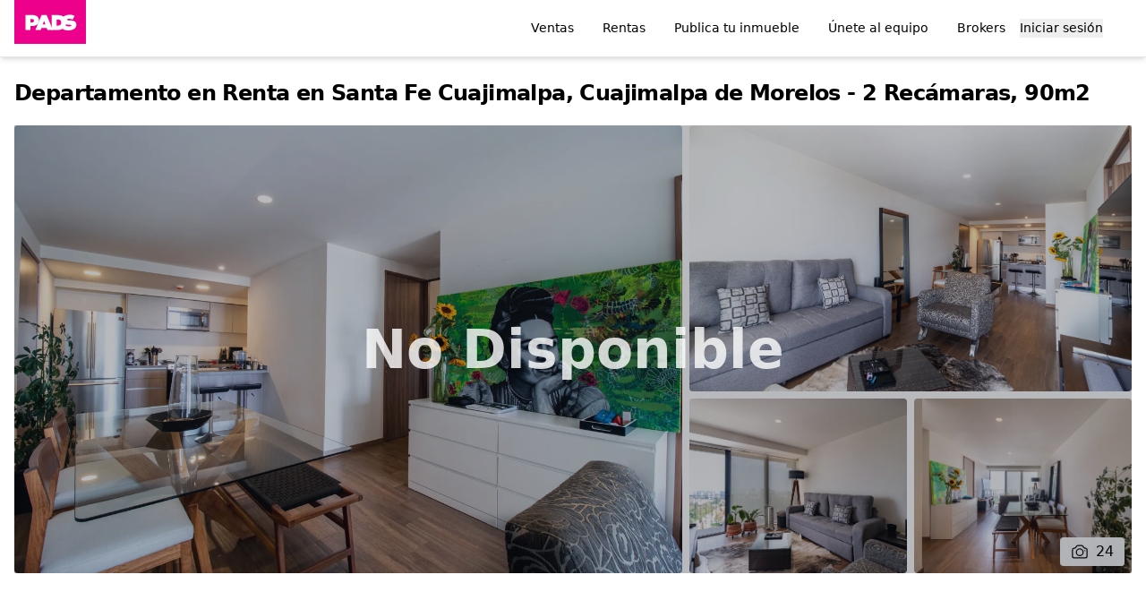

--- FILE ---
content_type: text/html
request_url: https://pads.mx/propiedades/10384
body_size: 76373
content:
<!DOCTYPE html><html lang="es-MX"> <head><meta name="sentry-trace" content="f82459459322a985310264b4710043a6-61385451255f7a27-0"/>
<meta name="baggage" content="sentry-environment=production,sentry-release=website-astro%408155d29e5ad1ca1bde0f2414d34c971dcf8f7205,sentry-public_key=e0181ffe39d1660b189cc601f567a2f4,sentry-trace_id=f82459459322a985310264b4710043a6,sentry-sampled=false,sentry-sample_rand=0.1905929375365496,sentry-sample_rate=0.1"/><script>
  !(function (t, e) {
    let o, n, p, r
    e.__SV ||
      ((window.posthog = e),
      (e._i = []),
      (e.init = function (i, s, a) {
        function g(t, e) {
          const o = e.split('.')
          o.length == 2 && ((t = t[o[0]]), (e = o[1])),
            (t[e] = function () {
              t.push([e].concat(Array.prototype.slice.call(arguments, 0)))
            })
        }
        ;((p = t.createElement('script')).type = 'text/javascript'),
          (p.crossOrigin = 'anonymous'),
          (p.async = !0),
          (p.src =
            s.api_host.replace('.i.posthog.com', '-assets.i.posthog.com') +
            '/static/array.js'),
          (r = t.getElementsByTagName('script')[0]).parentNode.insertBefore(
            p,
            r,
          )
        let u = e
        for (
          void 0 !== a ? (u = e[a] = []) : (a = 'posthog'),
            u.people = u.people || [],
            u.toString = function (t) {
              let e = 'posthog'
              return a !== 'posthog' && (e += '.' + a), t || (e += ' (stub)'), e
            },
            u.people.toString = function () {
              return u.toString(1) + '.people (stub)'
            },
            o =
              'init capture register register_once register_for_session unregister unregister_for_session getFeatureFlag getFeatureFlagPayload isFeatureEnabled reloadFeatureFlags updateEarlyAccessFeatureEnrollment getEarlyAccessFeatures on onFeatureFlags onSurveysLoaded onSessionId getSurveys getActiveMatchingSurveys renderSurvey canRenderSurvey canRenderSurveyAsync identify setPersonProperties group resetGroups setPersonPropertiesForFlags resetPersonPropertiesForFlags setGroupPropertiesForFlags resetGroupPropertiesForFlags reset get_distinct_id getGroups get_session_id get_session_replay_url alias set_config startSessionRecording stopSessionRecording sessionRecordingStarted captureException loadToolbar get_property getSessionProperty createPersonProfile opt_in_capturing opt_out_capturing has_opted_in_capturing has_opted_out_capturing clear_opt_in_out_capturing debug getPageViewId captureTraceFeedback captureTraceMetric'.split(
                ' ',
              ),
            n = 0;
          n < o.length;
          n++
        )
          g(u, o[n])
        e._i.push([i, s, a])
      }),
      (e.__SV = 1))
  })(document, window.posthog || [])
  posthog.init('phc_HNULrOS68czPrI7XMDve8CU10OUG6eawpqnDAHf3kJz', {
    api_host: 'https://us.i.posthog.com',
    person_profiles: 'identified_only', // or 'always' to create profiles for anonymous users as well
  })
</script><script>(function(){const country = "MX";

      window.country = country
    })();</script><!-- GTM --><script src="https://www.googletagmanager.com/gtm.js?id=GTM-5XFFSRG"></script><script>
      window.dataLayer = window.dataLayer || []
      window.gtag = function gtag() {
        dataLayer.push(arguments)
      }
      gtag('js', new Date())
      gtag('config', 'GTM-5XFFSRG')
    </script><!-- End GTM --><title>
  Departamento en Renta en Santa Fe Cuajimalpa, Cuajimalpa de Morelos - 2 Recámaras, 90m2 - PADS
</title><meta charset="UTF-8"><meta name="viewport" content="width=device-width, initial-scale=1.0"><meta name="description" content="PADS trae esta opción de estrenar  ideal para jóvenes parejas o ejecutivos, ubicado sobre la carretera México - Toluca central para ingresar a Santa Fe, Interlomas o ir hacia el centro por toda la avenida Constituyentes.

Un lindo espacio de dos recamaras  con gran luz, dos baños completos, cocina abierta, área de lavado y una terraza que permite que la luz entre y se vea una gran vista.

El edificio esta nuevo y cuenta con diferentes amenidades como alberca techada, gimnasio super completo, área de mascotas, bussines center entre otras.

Disponible a partir del 1 de junio."><title>Departamento en Renta en Santa Fe Cuajimalpa, Cuajimalpa de Morelos - 2 Recámaras, 90m2</title><meta name="msapplication-TileColor" content="#da532c"><meta name="theme-color" content="#ffffff"><link rel="canonical" href="https://pads.mx/propiedades/10384"><!-- OpenGraph Tags --><meta property="og:title" content="Departamento en Renta en Santa Fe Cuajimalpa, Cuajimalpa de Morelos - 2 Recámaras, 90m2"><meta property="og:type" content="article"><meta property="og:url" content="https://pads.mx/propiedades/10384"><meta property="og:locale" content="en"><meta property="og:image" content="https://d2n37sn7igfnks.cloudfront.net/eyJidWNrZXQiOiJwYWRzLWltYWdlcyIsImtleSI6IjVkZGZlM2NiLTFkY2EtNGI3NC1iZWIxLWQ4OTZhN2M3NmUxYy5qcGciLCJlZGl0cyI6eyJyZXNpemUiOnsid2lkdGgiOjQwMCwiZml0IjoiaW5zaWRlIn19fQ=="><meta property="og:image:alt" content=""><meta name="description" property="og:description" content="PADS trae esta opción de estrenar  ideal para jóvenes parejas o ejecutivos, ubicado sobre la carretera México - Toluca central para ingresar a Santa Fe, Interlomas o ir hacia el centro por toda la avenida Constituyentes.

Un lindo espacio de dos recamaras  con gran luz, dos baños completos, cocina abierta, área de lavado y una terraza que permite que la luz entre y se vea una gran vista.

El edificio esta nuevo y cuenta con diferentes amenidades como alberca techada, gimnasio super completo, área de mascotas, bussines center entre otras.

Disponible a partir del 1 de junio."><meta property="og:site_name" content="Astro Documentation"><link rel="apple-touch-icon" sizes="180x180" href="/icons/apple-touch-icon.png"><link rel="icon" type="image/png" sizes="32x32" href="/icons/favicon-32x32.png"><link rel="icon" type="image/png" sizes="16x16" href="/icons/favicon-16x16.png"><link rel="manifest" href="/site.webmanifest"><link rel="mask-icon" href="/icons/safari-pinned-tab.svg" color="#5bbad5"><meta name="format-detection" content="telephone=no"><link rel="stylesheet" href="/_astro/_params_.B5ID6CAN.css">
<link rel="stylesheet" href="/_astro/index.DV8PrLMj.css">
<style></style>
<link rel="stylesheet" href="/_astro/index.DWvTTZjk.css">
<style>#map.svelte-dnc50z{display:flex;height:100%;width:100%}.animate-shimmer{animation:svelte-yi6sw-shimmer 1.2s infinite}@keyframes svelte-yi6sw-shimmer{to{transform:translate(100%)}}@media (prefers-reduced-motion: reduce){div[role=status].svelte-yi6sw>div:where(.svelte-yi6sw){display:none}}.listings-grid.svelte-cfacbq{grid-template-columns:repeat(auto-fill,minmax(260px,1fr))}input.currencyInput__formatted.svelte-n0twf6{border:1px solid #e2e2e2;padding:10px;box-sizing:border-box}input.currencyInput__formatted--zero.svelte-n0twf6{color:#333}input.currencyInput__formatted--positive.svelte-n0twf6{color:#00a36f}input.currencyInput__formatted--negative.svelte-n0twf6{color:#e75258}input.currencyInput__formatted.svelte-n0twf6:disabled{color:#999;background-color:#e2e2e2;pointer-events:none;cursor:default}
</style><script type="module" src="/_astro/page.CcheLOrj.js"></script>
<script>!(function(w,p,f,c){if(!window.crossOriginIsolated && !navigator.serviceWorker) return;c=w[p]=Object.assign(w[p]||{},{"lib":"/~partytown/","debug":false});c[f]=(c[f]||[]).concat(["datalayer.push"])})(window,'partytown','forward');/* Partytown 0.11.0 - MIT QwikDev */
const t={preserveBehavior:!1},e=e=>{if("string"==typeof e)return[e,t];const[n,r=t]=e;return[n,{...t,...r}]},n=Object.freeze((t=>{const e=new Set;let n=[];do{Object.getOwnPropertyNames(n).forEach((t=>{"function"==typeof n[t]&&e.add(t)}))}while((n=Object.getPrototypeOf(n))!==Object.prototype);return Array.from(e)})());!function(t,r,o,i,a,s,c,l,d,p,u=t,f){function h(){f||(f=1,"/"==(c=(s.lib||"/~partytown/")+(s.debug?"debug/":""))[0]&&(d=r.querySelectorAll('script[type="text/partytown"]'),i!=t?i.dispatchEvent(new CustomEvent("pt1",{detail:t})):(l=setTimeout(v,(null==s?void 0:s.fallbackTimeout)||1e4),r.addEventListener("pt0",w),a?y(1):o.serviceWorker?o.serviceWorker.register(c+(s.swPath||"partytown-sw.js"),{scope:c}).then((function(t){t.active?y():t.installing&&t.installing.addEventListener("statechange",(function(t){"activated"==t.target.state&&y()}))}),console.error):v())))}function y(e){p=r.createElement(e?"script":"iframe"),t._pttab=Date.now(),e||(p.style.display="block",p.style.width="0",p.style.height="0",p.style.border="0",p.style.visibility="hidden",p.setAttribute("aria-hidden",!0)),p.src=c+"partytown-"+(e?"atomics.js?v=0.11.0":"sandbox-sw.html?"+t._pttab),r.querySelector(s.sandboxParent||"body").appendChild(p)}function v(n,o){for(w(),i==t&&(s.forward||[]).map((function(n){const[r]=e(n);delete t[r.split(".")[0]]})),n=0;n<d.length;n++)(o=r.createElement("script")).innerHTML=d[n].innerHTML,o.nonce=s.nonce,r.head.appendChild(o);p&&p.parentNode.removeChild(p)}function w(){clearTimeout(l)}s=t.partytown||{},i==t&&(s.forward||[]).map((function(r){const[o,{preserveBehavior:i}]=e(r);u=t,o.split(".").map((function(e,r,o){var a;u=u[o[r]]=r+1<o.length?u[o[r]]||(a=o[r+1],n.includes(a)?[]:{}):(()=>{let e=null;if(i){const{methodOrProperty:n,thisObject:r}=((t,e)=>{let n=t;for(let t=0;t<e.length-1;t+=1)n=n[e[t]];return{thisObject:n,methodOrProperty:e.length>0?n[e[e.length-1]]:void 0}})(t,o);"function"==typeof n&&(e=(...t)=>n.apply(r,...t))}return function(){let n;return e&&(n=e(arguments)),(t._ptf=t._ptf||[]).push(o,arguments),n}})()}))})),"complete"==r.readyState?h():(t.addEventListener("DOMContentLoaded",h),t.addEventListener("load",h))}(window,document,navigator,top,window.crossOriginIsolated);;(e=>{e.addEventListener("astro:before-swap",e=>{let r=document.body.querySelector("iframe[src*='/~partytown/']");if(r)e.newDocument.body.append(r)})})(document);</script></head> <body> <style>astro-island,astro-slot,astro-static-slot{display:contents}</style><script>(()=>{var e=async t=>{await(await t())()};(self.Astro||(self.Astro={})).load=e;window.dispatchEvent(new Event("astro:load"));})();;(()=>{var A=Object.defineProperty;var g=(i,o,a)=>o in i?A(i,o,{enumerable:!0,configurable:!0,writable:!0,value:a}):i[o]=a;var d=(i,o,a)=>g(i,typeof o!="symbol"?o+"":o,a);{let i={0:t=>m(t),1:t=>a(t),2:t=>new RegExp(t),3:t=>new Date(t),4:t=>new Map(a(t)),5:t=>new Set(a(t)),6:t=>BigInt(t),7:t=>new URL(t),8:t=>new Uint8Array(t),9:t=>new Uint16Array(t),10:t=>new Uint32Array(t),11:t=>1/0*t},o=t=>{let[l,e]=t;return l in i?i[l](e):void 0},a=t=>t.map(o),m=t=>typeof t!="object"||t===null?t:Object.fromEntries(Object.entries(t).map(([l,e])=>[l,o(e)]));class y extends HTMLElement{constructor(){super(...arguments);d(this,"Component");d(this,"hydrator");d(this,"hydrate",async()=>{var b;if(!this.hydrator||!this.isConnected)return;let e=(b=this.parentElement)==null?void 0:b.closest("astro-island[ssr]");if(e){e.addEventListener("astro:hydrate",this.hydrate,{once:!0});return}let c=this.querySelectorAll("astro-slot"),n={},h=this.querySelectorAll("template[data-astro-template]");for(let r of h){let s=r.closest(this.tagName);s!=null&&s.isSameNode(this)&&(n[r.getAttribute("data-astro-template")||"default"]=r.innerHTML,r.remove())}for(let r of c){let s=r.closest(this.tagName);s!=null&&s.isSameNode(this)&&(n[r.getAttribute("name")||"default"]=r.innerHTML)}let p;try{p=this.hasAttribute("props")?m(JSON.parse(this.getAttribute("props"))):{}}catch(r){let s=this.getAttribute("component-url")||"<unknown>",v=this.getAttribute("component-export");throw v&&(s+=` (export ${v})`),console.error(`[hydrate] Error parsing props for component ${s}`,this.getAttribute("props"),r),r}let u;await this.hydrator(this)(this.Component,p,n,{client:this.getAttribute("client")}),this.removeAttribute("ssr"),this.dispatchEvent(new CustomEvent("astro:hydrate"))});d(this,"unmount",()=>{this.isConnected||this.dispatchEvent(new CustomEvent("astro:unmount"))})}disconnectedCallback(){document.removeEventListener("astro:after-swap",this.unmount),document.addEventListener("astro:after-swap",this.unmount,{once:!0})}connectedCallback(){if(!this.hasAttribute("await-children")||document.readyState==="interactive"||document.readyState==="complete")this.childrenConnectedCallback();else{let e=()=>{document.removeEventListener("DOMContentLoaded",e),c.disconnect(),this.childrenConnectedCallback()},c=new MutationObserver(()=>{var n;((n=this.lastChild)==null?void 0:n.nodeType)===Node.COMMENT_NODE&&this.lastChild.nodeValue==="astro:end"&&(this.lastChild.remove(),e())});c.observe(this,{childList:!0}),document.addEventListener("DOMContentLoaded",e)}}async childrenConnectedCallback(){let e=this.getAttribute("before-hydration-url");e&&await import(e),this.start()}async start(){let e=JSON.parse(this.getAttribute("opts")),c=this.getAttribute("client");if(Astro[c]===void 0){window.addEventListener(`astro:${c}`,()=>this.start(),{once:!0});return}try{await Astro[c](async()=>{let n=this.getAttribute("renderer-url"),[h,{default:p}]=await Promise.all([import(this.getAttribute("component-url")),n?import(n):()=>()=>{}]),u=this.getAttribute("component-export")||"default";if(!u.includes("."))this.Component=h[u];else{this.Component=h;for(let f of u.split("."))this.Component=this.Component[f]}return this.hydrator=p,this.hydrate},e,this)}catch(n){console.error(`[astro-island] Error hydrating ${this.getAttribute("component-url")}`,n)}}attributeChangedCallback(){this.hydrate()}}d(y,"observedAttributes",["props"]),customElements.get("astro-island")||customElements.define("astro-island",y)}})();</script><astro-island uid="2mIgyC" component-url="/_astro/LocaleSetter.DypytoMH.js" component-export="default" renderer-url="/_astro/client.svelte._QiAAY_u.js" props="{&quot;country&quot;:[0,&quot;MX&quot;]}" ssr client="load" opts="{&quot;name&quot;:&quot;LocaleSetter&quot;,&quot;value&quot;:true}" await-children><!--[--><!--]--><!--astro:end--></astro-island> <astro-island uid="cc6N3" component-url="/_astro/SessionSetter.BWbuBgNT.js" component-export="default" renderer-url="/_astro/client.svelte._QiAAY_u.js" props="{&quot;userData&quot;:[0]}" ssr client="load" opts="{&quot;name&quot;:&quot;SessionSetter&quot;,&quot;value&quot;:true}" await-children><!--[--><!--]--><!--astro:end--></astro-island> <div class="relative flex h-screen flex-col"> <div class="fixed z-30 h-14 w-full bg-white sm:h-16 sm:border-b sm:shadow-md"> <div class="mx-auto flex h-full justify-between px-4 text-base font-medium"> <!-- PASD Logo --> <div class="flex flex-shrink-0"> <a href="/" class="flex items-start" aria-label="Inicio"> <img src="/icons/pads-logo.svg" class="w-18 block sm:w-20" alt="PADS" height="70" width="80"> </a> </div> <div class="flex flex-1 justify-end">  <div class="flex"> <div class="hidden h-full lg:block"> <nav class="h-full"> <ul class="flex h-full items-center"> <li class="h-full"> <a href="/inmuebles-en-venta" class="flex h-full items-center justify-center whitespace-nowrap px-4 hover:bg-gray-50"> Ventas </a> </li><li class="h-full"> <a href="/inmuebles-en-renta" class="flex h-full items-center justify-center whitespace-nowrap px-4 hover:bg-gray-50"> Rentas </a> </li><li class="h-full"> <a href="/publicar" class="flex h-full items-center justify-center whitespace-nowrap px-4 hover:bg-gray-50"> Publica tu inmueble </a> </li><li class="h-full"> <a href="/unete-al-equipo" class="flex h-full items-center justify-center whitespace-nowrap px-4 hover:bg-gray-50"> Únete al equipo </a> </li><li class="h-full"> <a href="/brokers" class="flex h-full items-center justify-center whitespace-nowrap px-4 hover:bg-gray-50"> Brokers </a> </li> <li> <astro-island uid="ZczueN" component-url="/_astro/User.BVpsectS.js" component-export="default" renderer-url="/_astro/client.svelte._QiAAY_u.js" props="{&quot;ssrUser&quot;:[0,null]}" ssr client="load" opts="{&quot;name&quot;:&quot;User&quot;,&quot;value&quot;:true}" await-children><!--[--><!--[!--><button class="whitespace-nowrap">Iniciar sesión</button><!--]--> <!--[!--><!--]--><!----> <!--[!--><!--]--><!----><!--]--><!--astro:end--></astro-island> </li> </ul> </nav> </div> <div class="flex h-full items-center md:mx-4"> <script>(()=>{var l=(n,t)=>{let i=async()=>{await(await n())()},e=typeof t.value=="object"?t.value:void 0,s={timeout:e==null?void 0:e.timeout};"requestIdleCallback"in window?window.requestIdleCallback(i,s):setTimeout(i,s.timeout||200)};(self.Astro||(self.Astro={})).idle=l;window.dispatchEvent(new Event("astro:idle"));})();</script><astro-island uid="Z1f6e0A" component-url="/_astro/MobileNav.BUPS0rZ_.js" component-export="default" renderer-url="/_astro/client.svelte._QiAAY_u.js" props="{&quot;navigationOptions&quot;:[1,[[0,{&quot;href&quot;:[0,&quot;/inmuebles-en-venta&quot;],&quot;label&quot;:[0,&quot;Ventas&quot;]}],[0,{&quot;href&quot;:[0,&quot;/inmuebles-en-renta&quot;],&quot;label&quot;:[0,&quot;Rentas&quot;]}],[0,{&quot;href&quot;:[0,&quot;/publicar&quot;],&quot;label&quot;:[0,&quot;Publica tu inmueble&quot;]}],[0,{&quot;href&quot;:[0,&quot;/unete-al-equipo&quot;],&quot;label&quot;:[0,&quot;Únete al equipo&quot;]}],[0,{&quot;href&quot;:[0,&quot;/brokers&quot;],&quot;label&quot;:[0,&quot;Brokers&quot;]}]]]}" ssr client="idle" opts="{&quot;name&quot;:&quot;MobileNav&quot;,&quot;value&quot;:true}" await-children><!--[--><div class="z-30 flex"><button class="ml-4 lg:hidden" aria-label="Menu"><svg xmlns="http://www.w3.org/2000/svg" fill="none" viewBox="0 0 24 24" stroke-width="1.5" stroke="currentColor" class="h-8 w-8"><path stroke-linecap="round" stroke-linejoin="round" d="M3.75 6.75h16.5M3.75 12h16.5m-16.5 5.25h16.5"></path></svg></button> <!--[!--><!--]--></div><!--]--><!--astro:end--></astro-island> </div> </div> </div> </div> </div> <div class="mt-16 flex flex-1 flex-col">  <div class="container"> <div class="md:py-6"> <section class="mb-1 hidden md:block"> <h1 class="pb-4 text-lg font-semibold leading-tight tracking-tight md:leading-normal lg:text-2xl"> Departamento en Renta en Santa Fe Cuajimalpa, Cuajimalpa de Morelos - 2 Recámaras, 90m2 </h1> </section> <section class="relative -mx-4 mb-4 md:mx-auto"> <div class="absolute z-[100] flex h-full w-full items-center justify-center bg-gray-900 bg-opacity-30"> <div class="text-4xl font-bold text-white opacity-80 sm:text-6xl">
No Disponible
</div> </div> <astro-island uid="Zmop0g" component-url="/_astro/Gallery.D2pwiqif.js" component-export="default" renderer-url="/_astro/client.svelte._QiAAY_u.js" props="{&quot;labels&quot;:[1,[]],&quot;photos&quot;:[1,[[0,&quot;5ddfe3cb-1dca-4b74-beb1-d896a7c76e1c.jpg&quot;],[0,&quot;5ce526be-d268-43fa-a920-0164ea6c19dc.jpg&quot;],[0,&quot;5aa2359b-ee33-4a20-8c52-4c4d47aca9d7.jpg&quot;],[0,&quot;995601bf-30fd-4d2b-8527-ba26b3ffee0d.jpg&quot;],[0,&quot;0a2c94ef-65ee-454d-a48b-8f5986986cb9.jpg&quot;],[0,&quot;afbdc835-55d2-43bc-adf1-3619f3cdfedc.jpg&quot;],[0,&quot;21a4412e-ffbd-443e-b6ae-d8a22271bb71.jpg&quot;],[0,&quot;0c458d71-eb3e-40c4-b96b-3467ce891fc7.jpg&quot;],[0,&quot;7676541e-0eca-43f5-92e7-bbce5968f0a2.jpg&quot;],[0,&quot;842498eb-9ff1-4e6e-a0a9-ec14a1c6ce93.jpg&quot;],[0,&quot;2b0309e1-cf4c-44f7-82bd-66e05f73cebb.jpg&quot;],[0,&quot;448896d4-02a1-4d6f-b0d0-dc392a856cc4.jpg&quot;],[0,&quot;a8c74ca5-efcf-4a92-bb98-96e2122cb8a5.jpg&quot;],[0,&quot;58149728-e20f-4398-a710-cc736283cdc5.jpg&quot;],[0,&quot;2d1c7898-9f20-4252-974a-f4463df0d5c8.jpg&quot;],[0,&quot;a4c13caa-f84b-4d22-97ba-0fa144f4b63b.jpg&quot;],[0,&quot;82e07c90-1593-4fc7-a10c-195bd914cd62.jpg&quot;],[0,&quot;682eb13a-9d4c-467d-9d26-9fe9f874a1ea.jpg&quot;],[0,&quot;c9eeae2c-cc31-42de-b11f-288af5230141.jpg&quot;],[0,&quot;33da1366-4457-4a3d-8887-452387b73fb3.jpg&quot;],[0,&quot;3ce4cabf-8a6f-4e2e-a3aa-35132be90644.jpg&quot;],[0,&quot;7c61cbbb-3e00-4f3a-9edf-273a8a8b28b4.jpg&quot;],[0,&quot;f98e18a5-2ba6-4cbb-a4b9-396c8797b416.jpg&quot;],[0,&quot;3909c6a1-84e6-4841-8c4b-0e8909898ea0.jpg&quot;]]]}" ssr client="load" opts="{&quot;name&quot;:&quot;Gallery&quot;,&quot;value&quot;:true}" await-children><!--[--><div class="relative"><div style="opacity: 1" class="relative flex h-80 items-center overflow-hidden bg-gray-50 sm:h-[460px] md:hidden"><!--[!--><!--]--> <swiper-container touch-move-stop-propagation="true" loop slides-per-view="1" class="w-full" navigation-next-el=".swiper-button-next" navigation-prev-el=".swiper-button-prev"><!--[--><swiper-slide><button class="block h-80 w-full items-center overflow-hidden sm:h-[460px]"><div class="flex h-full w-full"><img src="https://d2n37sn7igfnks.cloudfront.net/eyJidWNrZXQiOiJwYWRzLWltYWdlcyIsImtleSI6IjVkZGZlM2NiLTFkY2EtNGI3NC1iZWIxLWQ4OTZhN2M3NmUxYy5qcGciLCJlZGl0cyI6eyJyZXNpemUiOnsid2lkdGgiOjEyOTEsImZpdCI6Imluc2lkZSJ9fX0=" class="w-full object-cover" alt=""></div></button></swiper-slide><swiper-slide><button class="block h-80 w-full items-center overflow-hidden sm:h-[460px]"><div class="flex h-full w-full"><img src="https://d2n37sn7igfnks.cloudfront.net/eyJidWNrZXQiOiJwYWRzLWltYWdlcyIsImtleSI6IjVjZTUyNmJlLWQyNjgtNDNmYS1hOTIwLTAxNjRlYTZjMTlkYy5qcGciLCJlZGl0cyI6eyJyZXNpemUiOnsid2lkdGgiOjEyOTEsImZpdCI6Imluc2lkZSJ9fX0=" class="w-full object-cover" alt=""></div></button></swiper-slide><swiper-slide><button class="block h-80 w-full items-center overflow-hidden sm:h-[460px]"><div class="flex h-full w-full"><img src="https://d2n37sn7igfnks.cloudfront.net/eyJidWNrZXQiOiJwYWRzLWltYWdlcyIsImtleSI6IjVhYTIzNTliLWVlMzMtNGEyMC04YzUyLTRjNGQ0N2FjYTlkNy5qcGciLCJlZGl0cyI6eyJyZXNpemUiOnsid2lkdGgiOjEyOTEsImZpdCI6Imluc2lkZSJ9fX0=" class="w-full object-cover" alt=""></div></button></swiper-slide><swiper-slide><button class="block h-80 w-full items-center overflow-hidden sm:h-[460px]"><div class="flex h-full w-full"><img src="https://d2n37sn7igfnks.cloudfront.net/eyJidWNrZXQiOiJwYWRzLWltYWdlcyIsImtleSI6Ijk5NTYwMWJmLTMwZmQtNGQyYi04NTI3LWJhMjZiM2ZmZWUwZC5qcGciLCJlZGl0cyI6eyJyZXNpemUiOnsid2lkdGgiOjEyOTEsImZpdCI6Imluc2lkZSJ9fX0=" class="w-full object-cover" alt=""></div></button></swiper-slide><swiper-slide><button class="block h-80 w-full items-center overflow-hidden sm:h-[460px]"><div class="flex h-full w-full"><img src="https://d2n37sn7igfnks.cloudfront.net/eyJidWNrZXQiOiJwYWRzLWltYWdlcyIsImtleSI6IjBhMmM5NGVmLTY1ZWUtNDU0ZC1hNDhiLThmNTk4Njk4NmNiOS5qcGciLCJlZGl0cyI6eyJyZXNpemUiOnsid2lkdGgiOjEyOTEsImZpdCI6Imluc2lkZSJ9fX0=" class="w-full object-cover" alt=""></div></button></swiper-slide><swiper-slide><button class="block h-80 w-full items-center overflow-hidden sm:h-[460px]"><div class="flex h-full w-full"><img src="https://d2n37sn7igfnks.cloudfront.net/eyJidWNrZXQiOiJwYWRzLWltYWdlcyIsImtleSI6ImFmYmRjODM1LTU1ZDItNDNiYy1hZGYxLTM2MTlmM2NkZmVkYy5qcGciLCJlZGl0cyI6eyJyZXNpemUiOnsid2lkdGgiOjEyOTEsImZpdCI6Imluc2lkZSJ9fX0=" class="w-full object-cover" alt=""></div></button></swiper-slide><swiper-slide><button class="block h-80 w-full items-center overflow-hidden sm:h-[460px]"><div class="flex h-full w-full"><img src="https://d2n37sn7igfnks.cloudfront.net/eyJidWNrZXQiOiJwYWRzLWltYWdlcyIsImtleSI6IjIxYTQ0MTJlLWZmYmQtNDQzZS1iNmFlLWQ4YTIyMjcxYmI3MS5qcGciLCJlZGl0cyI6eyJyZXNpemUiOnsid2lkdGgiOjEyOTEsImZpdCI6Imluc2lkZSJ9fX0=" class="w-full object-cover" alt=""></div></button></swiper-slide><swiper-slide><button class="block h-80 w-full items-center overflow-hidden sm:h-[460px]"><div class="flex h-full w-full"><img src="https://d2n37sn7igfnks.cloudfront.net/eyJidWNrZXQiOiJwYWRzLWltYWdlcyIsImtleSI6IjBjNDU4ZDcxLWViM2UtNDBjNC1iOTZiLTM0NjdjZTg5MWZjNy5qcGciLCJlZGl0cyI6eyJyZXNpemUiOnsid2lkdGgiOjEyOTEsImZpdCI6Imluc2lkZSJ9fX0=" class="w-full object-cover" alt=""></div></button></swiper-slide><swiper-slide><button class="block h-80 w-full items-center overflow-hidden sm:h-[460px]"><div class="flex h-full w-full"><img src="https://d2n37sn7igfnks.cloudfront.net/eyJidWNrZXQiOiJwYWRzLWltYWdlcyIsImtleSI6Ijc2NzY1NDFlLTBlY2EtNDNmNS05MmU3LWJiY2U1OTY4ZjBhMi5qcGciLCJlZGl0cyI6eyJyZXNpemUiOnsid2lkdGgiOjEyOTEsImZpdCI6Imluc2lkZSJ9fX0=" class="w-full object-cover" alt=""></div></button></swiper-slide><swiper-slide><button class="block h-80 w-full items-center overflow-hidden sm:h-[460px]"><div class="flex h-full w-full"><img src="https://d2n37sn7igfnks.cloudfront.net/eyJidWNrZXQiOiJwYWRzLWltYWdlcyIsImtleSI6Ijg0MjQ5OGViLTlmZjEtNGU2ZS1hMGE5LWVjMTRhMWM2Y2U5My5qcGciLCJlZGl0cyI6eyJyZXNpemUiOnsid2lkdGgiOjEyOTEsImZpdCI6Imluc2lkZSJ9fX0=" class="w-full object-cover" alt=""></div></button></swiper-slide><swiper-slide><button class="block h-80 w-full items-center overflow-hidden sm:h-[460px]"><div class="flex h-full w-full"><img src="https://d2n37sn7igfnks.cloudfront.net/eyJidWNrZXQiOiJwYWRzLWltYWdlcyIsImtleSI6IjJiMDMwOWUxLWNmNGMtNDRmNy04MmJkLTY2ZTA1ZjczY2ViYi5qcGciLCJlZGl0cyI6eyJyZXNpemUiOnsid2lkdGgiOjEyOTEsImZpdCI6Imluc2lkZSJ9fX0=" class="w-full object-cover" alt=""></div></button></swiper-slide><swiper-slide><button class="block h-80 w-full items-center overflow-hidden sm:h-[460px]"><div class="flex h-full w-full"><img src="https://d2n37sn7igfnks.cloudfront.net/eyJidWNrZXQiOiJwYWRzLWltYWdlcyIsImtleSI6IjQ0ODg5NmQ0LTAyYTEtNGQ2Zi1iMGQwLWRjMzkyYTg1NmNjNC5qcGciLCJlZGl0cyI6eyJyZXNpemUiOnsid2lkdGgiOjEyOTEsImZpdCI6Imluc2lkZSJ9fX0=" class="w-full object-cover" alt=""></div></button></swiper-slide><swiper-slide><button class="block h-80 w-full items-center overflow-hidden sm:h-[460px]"><div class="flex h-full w-full"><img src="https://d2n37sn7igfnks.cloudfront.net/eyJidWNrZXQiOiJwYWRzLWltYWdlcyIsImtleSI6ImE4Yzc0Y2E1LWVmY2YtNGE5Mi1iYjk4LTk2ZTIxMjJjYjhhNS5qcGciLCJlZGl0cyI6eyJyZXNpemUiOnsid2lkdGgiOjEyOTEsImZpdCI6Imluc2lkZSJ9fX0=" class="w-full object-cover" alt=""></div></button></swiper-slide><swiper-slide><button class="block h-80 w-full items-center overflow-hidden sm:h-[460px]"><div class="flex h-full w-full"><img src="https://d2n37sn7igfnks.cloudfront.net/eyJidWNrZXQiOiJwYWRzLWltYWdlcyIsImtleSI6IjU4MTQ5NzI4LWUyMGYtNDM5OC1hNzEwLWNjNzM2MjgzY2RjNS5qcGciLCJlZGl0cyI6eyJyZXNpemUiOnsid2lkdGgiOjEyOTEsImZpdCI6Imluc2lkZSJ9fX0=" class="w-full object-cover" alt=""></div></button></swiper-slide><swiper-slide><button class="block h-80 w-full items-center overflow-hidden sm:h-[460px]"><div class="flex h-full w-full"><img src="https://d2n37sn7igfnks.cloudfront.net/eyJidWNrZXQiOiJwYWRzLWltYWdlcyIsImtleSI6IjJkMWM3ODk4LTlmMjAtNDI1Mi05NzRhLWY0NDYzZGYwZDVjOC5qcGciLCJlZGl0cyI6eyJyZXNpemUiOnsid2lkdGgiOjEyOTEsImZpdCI6Imluc2lkZSJ9fX0=" class="w-full object-cover" alt=""></div></button></swiper-slide><swiper-slide><button class="block h-80 w-full items-center overflow-hidden sm:h-[460px]"><div class="flex h-full w-full"><img src="https://d2n37sn7igfnks.cloudfront.net/eyJidWNrZXQiOiJwYWRzLWltYWdlcyIsImtleSI6ImE0YzEzY2FhLWY4NGItNGQyMi05N2JhLTBmYTE0NGY0YjYzYi5qcGciLCJlZGl0cyI6eyJyZXNpemUiOnsid2lkdGgiOjEyOTEsImZpdCI6Imluc2lkZSJ9fX0=" class="w-full object-cover" alt=""></div></button></swiper-slide><swiper-slide><button class="block h-80 w-full items-center overflow-hidden sm:h-[460px]"><div class="flex h-full w-full"><img src="https://d2n37sn7igfnks.cloudfront.net/eyJidWNrZXQiOiJwYWRzLWltYWdlcyIsImtleSI6IjgyZTA3YzkwLTE1OTMtNGZjNy1hMTBjLTE5NWJkOTE0Y2Q2Mi5qcGciLCJlZGl0cyI6eyJyZXNpemUiOnsid2lkdGgiOjEyOTEsImZpdCI6Imluc2lkZSJ9fX0=" class="w-full object-cover" alt=""></div></button></swiper-slide><swiper-slide><button class="block h-80 w-full items-center overflow-hidden sm:h-[460px]"><div class="flex h-full w-full"><img src="https://d2n37sn7igfnks.cloudfront.net/eyJidWNrZXQiOiJwYWRzLWltYWdlcyIsImtleSI6IjY4MmViMTNhLTlkNGMtNDY3ZC05ZDI2LTlmZTlmODc0YTFlYS5qcGciLCJlZGl0cyI6eyJyZXNpemUiOnsid2lkdGgiOjEyOTEsImZpdCI6Imluc2lkZSJ9fX0=" class="w-full object-cover" alt=""></div></button></swiper-slide><swiper-slide><button class="block h-80 w-full items-center overflow-hidden sm:h-[460px]"><div class="flex h-full w-full"><img src="https://d2n37sn7igfnks.cloudfront.net/eyJidWNrZXQiOiJwYWRzLWltYWdlcyIsImtleSI6ImM5ZWVhZTJjLWNjMzEtNDJkZS1iMTFmLTI4OGFmNTIzMDE0MS5qcGciLCJlZGl0cyI6eyJyZXNpemUiOnsid2lkdGgiOjEyOTEsImZpdCI6Imluc2lkZSJ9fX0=" class="w-full object-cover" alt=""></div></button></swiper-slide><swiper-slide><button class="block h-80 w-full items-center overflow-hidden sm:h-[460px]"><div class="flex h-full w-full"><img src="https://d2n37sn7igfnks.cloudfront.net/eyJidWNrZXQiOiJwYWRzLWltYWdlcyIsImtleSI6IjMzZGExMzY2LTQ0NTctNGEzZC04ODg3LTQ1MjM4N2I3M2ZiMy5qcGciLCJlZGl0cyI6eyJyZXNpemUiOnsid2lkdGgiOjEyOTEsImZpdCI6Imluc2lkZSJ9fX0=" class="w-full object-cover" alt=""></div></button></swiper-slide><swiper-slide><button class="block h-80 w-full items-center overflow-hidden sm:h-[460px]"><div class="flex h-full w-full"><img src="https://d2n37sn7igfnks.cloudfront.net/eyJidWNrZXQiOiJwYWRzLWltYWdlcyIsImtleSI6IjNjZTRjYWJmLThhNmYtNGUyZS1hM2FhLTM1MTMyYmU5MDY0NC5qcGciLCJlZGl0cyI6eyJyZXNpemUiOnsid2lkdGgiOjEyOTEsImZpdCI6Imluc2lkZSJ9fX0=" class="w-full object-cover" alt=""></div></button></swiper-slide><swiper-slide><button class="block h-80 w-full items-center overflow-hidden sm:h-[460px]"><div class="flex h-full w-full"><img src="https://d2n37sn7igfnks.cloudfront.net/eyJidWNrZXQiOiJwYWRzLWltYWdlcyIsImtleSI6IjdjNjFjYmJiLTNlMDAtNGYzYS05ZWRmLTI3M2E4YThiMjhiNC5qcGciLCJlZGl0cyI6eyJyZXNpemUiOnsid2lkdGgiOjEyOTEsImZpdCI6Imluc2lkZSJ9fX0=" class="w-full object-cover" alt=""></div></button></swiper-slide><swiper-slide><button class="block h-80 w-full items-center overflow-hidden sm:h-[460px]"><div class="flex h-full w-full"><img src="https://d2n37sn7igfnks.cloudfront.net/eyJidWNrZXQiOiJwYWRzLWltYWdlcyIsImtleSI6ImY5OGUxOGE1LTJiYTYtNGNiYi1hNGI5LTM5NmM4Nzk3YjQxNi5qcGciLCJlZGl0cyI6eyJyZXNpemUiOnsid2lkdGgiOjEyOTEsImZpdCI6Imluc2lkZSJ9fX0=" class="w-full object-cover" alt=""></div></button></swiper-slide><swiper-slide><button class="block h-80 w-full items-center overflow-hidden sm:h-[460px]"><div class="flex h-full w-full"><img src="https://d2n37sn7igfnks.cloudfront.net/eyJidWNrZXQiOiJwYWRzLWltYWdlcyIsImtleSI6IjM5MDljNmExLTg0ZTYtNDg0MS04YzRiLTBlODkwOTg5OGVhMC5qcGciLCJlZGl0cyI6eyJyZXNpemUiOnsid2lkdGgiOjEyOTEsImZpdCI6Imluc2lkZSJ9fX0=" class="w-full object-cover" alt=""></div></button></swiper-slide><!--]--> <button slot="container-start" class="swiper-button-prev absolute left-2 top-1/2 z-20 -translate-y-1/2 rounded-full bg-white p-1 opacity-70" aria-label="Previous"><svg fill="none" viewBox="0 0 24 24" stroke-width="1.5" stroke="currentColor" aria-hidden="true" xmlns="http://www.w3.org/2000/svg" width="100%" height="100%" class="h-6 w-6 text-gray-800"><!--[--><path stroke-linecap="round" stroke-linejoin="round" d="M15.75 19.5 8.25 12l7.5-7.5"></path><!--]--></svg><!----></button> <button slot="container-start" class="swiper-button-next absolute right-2 top-1/2 z-20 -translate-y-1/2 rounded-full bg-white p-1 opacity-70" aria-label="Next"><svg fill="none" viewBox="0 0 24 24" stroke-width="1.5" stroke="currentColor" aria-hidden="true" xmlns="http://www.w3.org/2000/svg" width="100%" height="100%" class="h-6 w-6 text-gray-800"><!--[--><path stroke-linecap="round" stroke-linejoin="round" d="m8.25 4.5 7.5 7.5-7.5 7.5"></path><!--]--></svg><!----></button></swiper-container> <div class="absolute left-3 top-3 z-10 flex flex-wrap"><!--[--><!--]--></div></div> <div class="relative hidden md:block"><!--[!--><!--]--> <div class="grid grid-cols-10 gap-2"><div class="col-span-6 h-[500px] cursor-pointer bg-gray-100"><button class="h-full w-full sm:rounded"><img class="h-full w-full object-cover sm:rounded" src="https://d2n37sn7igfnks.cloudfront.net/eyJidWNrZXQiOiJwYWRzLWltYWdlcyIsImtleSI6IjVkZGZlM2NiLTFkY2EtNGI3NC1iZWIxLWQ4OTZhN2M3NmUxYy5qcGciLCJlZGl0cyI6eyJyZXNpemUiOnsid2lkdGgiOjEyOTEsImZpdCI6Imluc2lkZSJ9fX0=" alt=""></button> <div><div class="absolute left-2 top-2 z-10 flex flex-wrap"><!--[--><!--]--></div></div></div> <div class="col-span-4 grid h-[500px] grid-cols-4 grid-rows-galleryRight gap-2"><div class="col-span-4 row-span-6 cursor-pointer bg-gray-100"><button class="h-full w-full sm:rounded"><img class="h-full w-full object-cover sm:rounded" src="https://d2n37sn7igfnks.cloudfront.net/eyJidWNrZXQiOiJwYWRzLWltYWdlcyIsImtleSI6IjVjZTUyNmJlLWQyNjgtNDNmYS1hOTIwLTAxNjRlYTZjMTlkYy5qcGciLCJlZGl0cyI6eyJyZXNpemUiOnsid2lkdGgiOjEyOTEsImZpdCI6Imluc2lkZSJ9fX0=" alt=""></button></div> <div class="col-span-2 row-span-4 cursor-pointer bg-gray-100"><button class="h-full w-full sm:rounded"><img class="h-full w-full object-cover sm:rounded" src="https://d2n37sn7igfnks.cloudfront.net/eyJidWNrZXQiOiJwYWRzLWltYWdlcyIsImtleSI6IjVhYTIzNTliLWVlMzMtNGEyMC04YzUyLTRjNGQ0N2FjYTlkNy5qcGciLCJlZGl0cyI6eyJyZXNpemUiOnsid2lkdGgiOjEyOTEsImZpdCI6Imluc2lkZSJ9fX0=" alt=""></button></div> <div class="col-span-2 row-span-4 cursor-pointer bg-gray-100"><button class="h-full w-full sm:rounded"><img class="h-full w-full object-cover sm:rounded" src="https://d2n37sn7igfnks.cloudfront.net/eyJidWNrZXQiOiJwYWRzLWltYWdlcyIsImtleSI6Ijk5NTYwMWJmLTMwZmQtNGQyYi04NTI3LWJhMjZiM2ZmZWUwZC5qcGciLCJlZGl0cyI6eyJyZXNpemUiOnsid2lkdGgiOjEyOTEsImZpdCI6Imluc2lkZSJ9fX0=" alt=""></button> <button class="absolute bottom-2 right-2 rounded bg-white px-3 py-1 opacity-95"><div class="flex items-center"><svg fill="none" viewBox="0 0 24 24" stroke-width="1.5" stroke="currentColor" aria-hidden="true" xmlns="http://www.w3.org/2000/svg" width="100%" height="100%" class="mr-2 h-5 w-5"><!--[--><path stroke-linecap="round" stroke-linejoin="round" d="M6.827 6.175A2.31 2.31 0 0 1 5.186 7.23c-.38.054-.757.112-1.134.175C2.999 7.58 2.25 8.507 2.25 9.574V18a2.25 2.25 0 0 0 2.25 2.25h15A2.25 2.25 0 0 0 21.75 18V9.574c0-1.067-.75-1.994-1.802-2.169a47.865 47.865 0 0 0-1.134-.175 2.31 2.31 0 0 1-1.64-1.055l-.822-1.316a2.192 2.192 0 0 0-1.736-1.039 48.774 48.774 0 0 0-5.232 0 2.192 2.192 0 0 0-1.736 1.039l-.821 1.316Z"></path><path stroke-linecap="round" stroke-linejoin="round" d="M16.5 12.75a4.5 4.5 0 1 1-9 0 4.5 4.5 0 0 1 9 0ZM18.75 10.5h.008v.008h-.008V10.5Z"></path><!--]--></svg><!---->24</div></button></div></div></div></div></div><!--]--><!--astro:end--></astro-island> </section> <section class="mb-1 md:hidden"> <h1 class="pb-4 text-lg font-semibold leading-tight tracking-tight md:leading-normal lg:text-2xl"> Departamento en Renta en Santa Fe Cuajimalpa, Cuajimalpa de Morelos - 2 Recámaras, 90m2 </h1> </section> <div class="py-6 lg:flex"> <div class="flex-1 lg:pr-10"> <section class="mb-10"> <header> <div>  </div> </header> </section> <section class="mb-10"> <h2 class="mb-5 text-lg font-semibold">Descripción</h2> <div class="leading-relaxed text-gray-800"> <div class="whitespace-pre-line">PADS trae esta opción de estrenar  ideal para jóvenes parejas o ejecutivos, ubicado sobre la carretera México - Toluca central para ingresar a Santa Fe, Interlomas o ir hacia el centro por toda la avenida Constituyentes.

Un lindo espacio de dos recamaras  con gran luz, dos baños completos, cocina abierta, área de lavado y una terraza que permite que la luz entre y se vea una gran vista.

El edificio esta nuevo y cuenta con diferentes amenidades como alberca techada, gimnasio super completo, área de mascotas, bussines center entre otras.

Disponible a partir del 1 de junio.</div> </div> </section> <section class="mb-10"> <h2 class="mb-5 text-lg font-semibold">Detalles</h2> <div> <dl class="grid grid-cols-1 gap-x-10 md:grid-cols-2"> <div class="grid grid-cols-2 border-b border-gray-400 px-2 py-3 sm:grid-cols-3 sm:gap-4 sm:py-4"> <dt class="whitespace-nowrap text-base text-gray-600"> Código PADS </dt> <dd class="mt-1 text-right text-base font-medium text-gray-900 sm:col-span-2 sm:mt-0"> 10384 </dd> </div><div class="grid grid-cols-2 border-b border-gray-400 px-2 py-3 sm:grid-cols-3 sm:gap-4 sm:py-4"> <dt class="whitespace-nowrap text-base text-gray-600"> Precio Venta </dt> <dd class="mt-1 text-right text-base font-medium text-gray-900 sm:col-span-2 sm:mt-0"> - </dd> </div><div class="grid grid-cols-2 border-b border-gray-400 px-2 py-3 sm:grid-cols-3 sm:gap-4 sm:py-4"> <dt class="whitespace-nowrap text-base text-gray-600"> Precio Renta </dt> <dd class="mt-1 text-right text-base font-medium text-gray-900 sm:col-span-2 sm:mt-0"> - </dd> </div><div class="grid grid-cols-2 border-b border-gray-400 px-2 py-3 sm:grid-cols-3 sm:gap-4 sm:py-4"> <dt class="whitespace-nowrap text-base text-gray-600"> Mant. </dt> <dd class="mt-1 text-right text-base font-medium text-gray-900 sm:col-span-2 sm:mt-0"> - </dd> </div><div class="grid grid-cols-2 border-b border-gray-400 px-2 py-3 sm:grid-cols-3 sm:gap-4 sm:py-4"> <dt class="whitespace-nowrap text-base text-gray-600"> Recámaras </dt> <dd class="mt-1 text-right text-base font-medium text-gray-900 sm:col-span-2 sm:mt-0"> 2 </dd> </div><div class="grid grid-cols-2 border-b border-gray-400 px-2 py-3 sm:grid-cols-3 sm:gap-4 sm:py-4"> <dt class="whitespace-nowrap text-base text-gray-600"> Baños </dt> <dd class="mt-1 text-right text-base font-medium text-gray-900 sm:col-span-2 sm:mt-0"> 2 </dd> </div><div class="grid grid-cols-2 border-b border-gray-400 px-2 py-3 sm:grid-cols-3 sm:gap-4 sm:py-4"> <dt class="whitespace-nowrap text-base text-gray-600"> Medio baños </dt> <dd class="mt-1 text-right text-base font-medium text-gray-900 sm:col-span-2 sm:mt-0"> 0 </dd> </div><div class="grid grid-cols-2 border-b border-gray-400 px-2 py-3 sm:grid-cols-3 sm:gap-4 sm:py-4"> <dt class="whitespace-nowrap text-base text-gray-600"> Estacionamientos </dt> <dd class="mt-1 text-right text-base font-medium text-gray-900 sm:col-span-2 sm:mt-0"> 2 </dd> </div><div class="grid grid-cols-2 border-b border-gray-400 px-2 py-3 sm:grid-cols-3 sm:gap-4 sm:py-4"> <dt class="whitespace-nowrap text-base text-gray-600"> Amueblamiento </dt> <dd class="mt-1 text-right text-base font-medium text-gray-900 sm:col-span-2 sm:mt-0"> Sin Amueblar </dd> </div><div class="grid grid-cols-2 border-b border-gray-400 px-2 py-3 sm:grid-cols-3 sm:gap-4 sm:py-4"> <dt class="whitespace-nowrap text-base text-gray-600"> Tipo de propiedad </dt> <dd class="mt-1 text-right text-base font-medium text-gray-900 sm:col-span-2 sm:mt-0"> Departamento </dd> </div><div class="grid grid-cols-2 border-b border-gray-400 px-2 py-3 sm:grid-cols-3 sm:gap-4 sm:py-4"> <dt class="whitespace-nowrap text-base text-gray-600"> Área </dt> <dd class="mt-1 text-right text-base font-medium text-gray-900 sm:col-span-2 sm:mt-0"> 90 m2 </dd> </div><div class="grid grid-cols-2 border-b border-gray-400 px-2 py-3 sm:grid-cols-3 sm:gap-4 sm:py-4"> <dt class="whitespace-nowrap text-base text-gray-600"> Área lote </dt> <dd class="mt-1 text-right text-base font-medium text-gray-900 sm:col-span-2 sm:mt-0"> - </dd> </div><div class="grid grid-cols-2 border-b border-gray-400 px-2 py-3 sm:grid-cols-3 sm:gap-4 sm:py-4"> <dt class="whitespace-nowrap text-base text-gray-600"> Año Construcción </dt> <dd class="mt-1 text-right text-base font-medium text-gray-900 sm:col-span-2 sm:mt-0"> 2021 </dd> </div> </dl> </div> </section> <section class="mb-10"> <div> <h2 class="mb-5 text-lg font-semibold">Ambientes</h2> <div> <ul class="grid grid-cols-1 gap-4 md:grid-cols-2 lg:grid-cols-3"> <li class="flex"> <svg fill="none" viewBox="0 0 24 24" height="20" width="20" xmlns="http://www.w3.org/2000/svg"> <path xmlns="http://www.w3.org/2000/svg" d="M8.79499 15.8749L4.62499 11.7049L3.20499 13.1149L8.79499 18.7049L20.795 6.70492L19.385 5.29492L8.79499 15.8749Z" fill="#000000"></path> </svg> <span class="ml-2 text-base font-medium text-gray-900"> Balcón </span> </li><li class="flex"> <svg fill="none" viewBox="0 0 24 24" height="20" width="20" xmlns="http://www.w3.org/2000/svg"> <path xmlns="http://www.w3.org/2000/svg" d="M8.79499 15.8749L4.62499 11.7049L3.20499 13.1149L8.79499 18.7049L20.795 6.70492L19.385 5.29492L8.79499 15.8749Z" fill="#000000"></path> </svg> <span class="ml-2 text-base font-medium text-gray-900"> Cocina abierta </span> </li><li class="flex"> <svg fill="none" viewBox="0 0 24 24" height="20" width="20" xmlns="http://www.w3.org/2000/svg"> <path xmlns="http://www.w3.org/2000/svg" d="M8.79499 15.8749L4.62499 11.7049L3.20499 13.1149L8.79499 18.7049L20.795 6.70492L19.385 5.29492L8.79499 15.8749Z" fill="#000000"></path> </svg> <span class="ml-2 text-base font-medium text-gray-900"> Area de Lavado </span> </li><li class="flex"> <svg fill="none" viewBox="0 0 24 24" height="20" width="20" xmlns="http://www.w3.org/2000/svg"> <path xmlns="http://www.w3.org/2000/svg" d="M8.79499 15.8749L4.62499 11.7049L3.20499 13.1149L8.79499 18.7049L20.795 6.70492L19.385 5.29492L8.79499 15.8749Z" fill="#000000"></path> </svg> <span class="ml-2 text-base font-medium text-gray-900"> Sala-comedor </span> </li> </ul> </div> </div> </section> <section class="mb-10"> <div> <h2 class="mb-5 text-lg font-semibold">Carácteristicas del Inmueble</h2> <div> <p class="text-gray-500">No tiene</p> </div> </div> </section> <section class="mb-20"> <div> <h2 class="mb-5 text-lg font-semibold">Amenidades</h2> <div> <ul class="grid grid-cols-1 gap-4 md:grid-cols-2 lg:grid-cols-3"> <li class="flex"> <svg fill="none" viewBox="0 0 24 24" height="20" width="20" xmlns="http://www.w3.org/2000/svg"> <path xmlns="http://www.w3.org/2000/svg" d="M8.79499 15.8749L4.62499 11.7049L3.20499 13.1149L8.79499 18.7049L20.795 6.70492L19.385 5.29492L8.79499 15.8749Z" fill="#000000"></path> </svg> <span class="ml-2 text-base font-medium text-gray-900"> Alberca </span> </li><li class="flex"> <svg fill="none" viewBox="0 0 24 24" height="20" width="20" xmlns="http://www.w3.org/2000/svg"> <path xmlns="http://www.w3.org/2000/svg" d="M8.79499 15.8749L4.62499 11.7049L3.20499 13.1149L8.79499 18.7049L20.795 6.70492L19.385 5.29492L8.79499 15.8749Z" fill="#000000"></path> </svg> <span class="ml-2 text-base font-medium text-gray-900"> Aceptan Mascotas </span> </li><li class="flex"> <svg fill="none" viewBox="0 0 24 24" height="20" width="20" xmlns="http://www.w3.org/2000/svg"> <path xmlns="http://www.w3.org/2000/svg" d="M8.79499 15.8749L4.62499 11.7049L3.20499 13.1149L8.79499 18.7049L20.795 6.70492L19.385 5.29492L8.79499 15.8749Z" fill="#000000"></path> </svg> <span class="ml-2 text-base font-medium text-gray-900"> Seguridad 24 horas </span> </li><li class="flex"> <svg fill="none" viewBox="0 0 24 24" height="20" width="20" xmlns="http://www.w3.org/2000/svg"> <path xmlns="http://www.w3.org/2000/svg" d="M8.79499 15.8749L4.62499 11.7049L3.20499 13.1149L8.79499 18.7049L20.795 6.70492L19.385 5.29492L8.79499 15.8749Z" fill="#000000"></path> </svg> <span class="ml-2 text-base font-medium text-gray-900"> Business Center </span> </li><li class="flex"> <svg fill="none" viewBox="0 0 24 24" height="20" width="20" xmlns="http://www.w3.org/2000/svg"> <path xmlns="http://www.w3.org/2000/svg" d="M8.79499 15.8749L4.62499 11.7049L3.20499 13.1149L8.79499 18.7049L20.795 6.70492L19.385 5.29492L8.79499 15.8749Z" fill="#000000"></path> </svg> <span class="ml-2 text-base font-medium text-gray-900"> Salón de Juegos </span> </li><li class="flex"> <svg fill="none" viewBox="0 0 24 24" height="20" width="20" xmlns="http://www.w3.org/2000/svg"> <path xmlns="http://www.w3.org/2000/svg" d="M8.79499 15.8749L4.62499 11.7049L3.20499 13.1149L8.79499 18.7049L20.795 6.70492L19.385 5.29492L8.79499 15.8749Z" fill="#000000"></path> </svg> <span class="ml-2 text-base font-medium text-gray-900"> Gym </span> </li><li class="flex"> <svg fill="none" viewBox="0 0 24 24" height="20" width="20" xmlns="http://www.w3.org/2000/svg"> <path xmlns="http://www.w3.org/2000/svg" d="M8.79499 15.8749L4.62499 11.7049L3.20499 13.1149L8.79499 18.7049L20.795 6.70492L19.385 5.29492L8.79499 15.8749Z" fill="#000000"></path> </svg> <span class="ml-2 text-base font-medium text-gray-900"> Guardería </span> </li><li class="flex"> <svg fill="none" viewBox="0 0 24 24" height="20" width="20" xmlns="http://www.w3.org/2000/svg"> <path xmlns="http://www.w3.org/2000/svg" d="M8.79499 15.8749L4.62499 11.7049L3.20499 13.1149L8.79499 18.7049L20.795 6.70492L19.385 5.29492L8.79499 15.8749Z" fill="#000000"></path> </svg> <span class="ml-2 text-base font-medium text-gray-900"> Sala de Juntas </span> </li><li class="flex"> <svg fill="none" viewBox="0 0 24 24" height="20" width="20" xmlns="http://www.w3.org/2000/svg"> <path xmlns="http://www.w3.org/2000/svg" d="M8.79499 15.8749L4.62499 11.7049L3.20499 13.1149L8.79499 18.7049L20.795 6.70492L19.385 5.29492L8.79499 15.8749Z" fill="#000000"></path> </svg> <span class="ml-2 text-base font-medium text-gray-900"> Salon de Juegos </span> </li><li class="flex"> <svg fill="none" viewBox="0 0 24 24" height="20" width="20" xmlns="http://www.w3.org/2000/svg"> <path xmlns="http://www.w3.org/2000/svg" d="M8.79499 15.8749L4.62499 11.7049L3.20499 13.1149L8.79499 18.7049L20.795 6.70492L19.385 5.29492L8.79499 15.8749Z" fill="#000000"></path> </svg> <span class="ml-2 text-base font-medium text-gray-900"> Juegos Infantiles </span> </li> </ul> </div> </div> </section>  <footer class="pt-20"> <p class="text-sm italic text-gray-600">
Ésta publicación es únicamente para fines informativos y no constituye una
  oferta vinculante. Si bien hacemos nuestro mayor esfuerzo para asegurar la
  precisión de la información, cada persona debe asegurarse de realizar la
  debida diligencia correspondiente, incluyendo, pero no limitándose a, la
  verificación del estado legal y físico de la propiedad, antes de realizar
  cualquier compra o alquiler de las propiedades publicadas aquí. El uso de la
  información proporcionada en este sitio web es bajo su propio riesgo y
  responsabilidad, y no garantizamos la exactitud, integridad o utilidad de
  dicha información para fines de transacciones.
</p> </footer> </div>  </div> <!-- Modals --> <astro-island uid="Z1Rx3qc" component-url="/_astro/AddListingModal.BVjnZdZt.js" component-export="default" renderer-url="/_astro/client.svelte._QiAAY_u.js" props="{&quot;ssrActiveSearchCollection&quot;:[0,null],&quot;listing&quot;:[0,{&quot;admin_charge&quot;:[0,3000],&quot;admin_included&quot;:[0,true],&quot;area_sqm&quot;:[0,90],&quot;area_lot_sqm&quot;:[0,null],&quot;bathrooms&quot;:[0,2],&quot;half_bathrooms&quot;:[0,0],&quot;bedrooms&quot;:[0,2],&quot;broker&quot;:[0,{&quot;avatar&quot;:[0,&quot;eabaf763-1f28-4765-942f-f89c9a0fa307.jpg&quot;],&quot;first_name&quot;:[0,&quot;Luisa&quot;],&quot;full_name&quot;:[0,&quot;Luisa Restrepo&quot;],&quot;slug&quot;:[0,&quot;luisa-restrepo&quot;]}],&quot;city&quot;:[0,{&quot;name&quot;:[0,&quot;Cuajimalpa de Morelos&quot;],&quot;context&quot;:[0,&quot;Ciudad de México&quot;],&quot;id&quot;:[0,4286],&quot;type&quot;:[0,&quot;city&quot;]}],&quot;country&quot;:[0,&quot;MX&quot;],&quot;currency&quot;:[0,&quot;MXN&quot;],&quot;description&quot;:[0,&quot;PADS trae esta opción de estrenar  ideal para jóvenes parejas o ejecutivos, ubicado sobre la carretera México - Toluca central para ingresar a Santa Fe, Interlomas o ir hacia el centro por toda la avenida Constituyentes.\n\nUn lindo espacio de dos recamaras  con gran luz, dos baños completos, cocina abierta, área de lavado y una terraza que permite que la luz entre y se vea una gran vista.\n\nEl edificio esta nuevo y cuenta con diferentes amenidades como alberca techada, gimnasio super completo, área de mascotas, bussines center entre otras.\n\nDisponible a partir del 1 de junio.&quot;],&quot;features&quot;:[1,[[0,{&quot;id&quot;:[0,7],&quot;category&quot;:[0,&quot;amenity&quot;],&quot;label&quot;:[0,&quot;Alberca&quot;]}],[0,{&quot;id&quot;:[0,69],&quot;category&quot;:[0,&quot;amenity&quot;],&quot;label&quot;:[0,&quot;Aceptan Mascotas&quot;]}],[0,{&quot;id&quot;:[0,80],&quot;category&quot;:[0,&quot;space&quot;],&quot;label&quot;:[0,&quot;Balcón&quot;]}],[0,{&quot;id&quot;:[0,90],&quot;category&quot;:[0,&quot;amenity&quot;],&quot;label&quot;:[0,&quot;Seguridad 24 horas&quot;]}],[0,{&quot;id&quot;:[0,110],&quot;category&quot;:[0,&quot;amenity&quot;],&quot;label&quot;:[0,&quot;Business Center&quot;]}],[0,{&quot;id&quot;:[0,130],&quot;category&quot;:[0,&quot;amenity&quot;],&quot;label&quot;:[0,&quot;Salón de Juegos&quot;]}],[0,{&quot;id&quot;:[0,141],&quot;category&quot;:[0,&quot;amenity&quot;],&quot;label&quot;:[0,&quot;Gym&quot;]}],[0,{&quot;id&quot;:[0,183],&quot;category&quot;:[0,&quot;amenity&quot;],&quot;label&quot;:[0,&quot;Guardería&quot;]}],[0,{&quot;id&quot;:[0,163],&quot;category&quot;:[0,&quot;space&quot;],&quot;label&quot;:[0,&quot;Cocina abierta&quot;]}],[0,{&quot;id&quot;:[0,229],&quot;category&quot;:[0,&quot;aspect&quot;],&quot;label&quot;:[0,&quot;Exterior&quot;]}],[0,{&quot;id&quot;:[0,243],&quot;category&quot;:[0,&quot;space&quot;],&quot;label&quot;:[0,&quot;Area de Lavado&quot;]}],[0,{&quot;id&quot;:[0,259],&quot;category&quot;:[0,&quot;amenity&quot;],&quot;label&quot;:[0,&quot;Sala de Juntas&quot;]}],[0,{&quot;id&quot;:[0,261],&quot;category&quot;:[0,&quot;amenity&quot;],&quot;label&quot;:[0,&quot;Salon de Juegos&quot;]}],[0,{&quot;id&quot;:[0,290],&quot;category&quot;:[0,&quot;amenity&quot;],&quot;label&quot;:[0,&quot;Juegos Infantiles&quot;]}],[0,{&quot;id&quot;:[0,424],&quot;category&quot;:[0,&quot;aspect&quot;],&quot;label&quot;:[0,&quot;Vista a la ciudad&quot;]}],[0,{&quot;id&quot;:[0,426],&quot;category&quot;:[0,&quot;aspect&quot;],&quot;label&quot;:[0,&quot;Vista a las montañas&quot;]}],[0,{&quot;id&quot;:[0,85],&quot;category&quot;:[0,&quot;space&quot;],&quot;label&quot;:[0,&quot;Sala-comedor&quot;]}]]],&quot;furnishing_level&quot;:[0,&quot;unfurnished&quot;],&quot;id&quot;:[0,&quot;be5a0e47-264b-43ec-bf52-db29d88f9c58&quot;],&quot;is_active&quot;:[0,false],&quot;labels&quot;:[1,[]],&quot;location&quot;:[0,{&quot;lat&quot;:[0,19.363755],&quot;lng&quot;:[0,-99.279775]}],&quot;neighborhood&quot;:[0,{&quot;name&quot;:[0,&quot;Santa Fe Cuajimalpa&quot;],&quot;context&quot;:[0,&quot;Cuajimalpa de Morelos, Ciudad de México&quot;],&quot;id&quot;:[0,4679],&quot;type&quot;:[0,&quot;neighborhood&quot;]}],&quot;parking_inline&quot;:[0,2],&quot;parking_single&quot;:[0,0],&quot;parking_total&quot;:[0,2],&quot;photos&quot;:[1,[[0,&quot;5ddfe3cb-1dca-4b74-beb1-d896a7c76e1c.jpg&quot;],[0,&quot;5ce526be-d268-43fa-a920-0164ea6c19dc.jpg&quot;],[0,&quot;5aa2359b-ee33-4a20-8c52-4c4d47aca9d7.jpg&quot;],[0,&quot;995601bf-30fd-4d2b-8527-ba26b3ffee0d.jpg&quot;],[0,&quot;0a2c94ef-65ee-454d-a48b-8f5986986cb9.jpg&quot;],[0,&quot;afbdc835-55d2-43bc-adf1-3619f3cdfedc.jpg&quot;],[0,&quot;21a4412e-ffbd-443e-b6ae-d8a22271bb71.jpg&quot;],[0,&quot;0c458d71-eb3e-40c4-b96b-3467ce891fc7.jpg&quot;],[0,&quot;7676541e-0eca-43f5-92e7-bbce5968f0a2.jpg&quot;],[0,&quot;842498eb-9ff1-4e6e-a0a9-ec14a1c6ce93.jpg&quot;],[0,&quot;2b0309e1-cf4c-44f7-82bd-66e05f73cebb.jpg&quot;],[0,&quot;448896d4-02a1-4d6f-b0d0-dc392a856cc4.jpg&quot;],[0,&quot;a8c74ca5-efcf-4a92-bb98-96e2122cb8a5.jpg&quot;],[0,&quot;58149728-e20f-4398-a710-cc736283cdc5.jpg&quot;],[0,&quot;2d1c7898-9f20-4252-974a-f4463df0d5c8.jpg&quot;],[0,&quot;a4c13caa-f84b-4d22-97ba-0fa144f4b63b.jpg&quot;],[0,&quot;82e07c90-1593-4fc7-a10c-195bd914cd62.jpg&quot;],[0,&quot;682eb13a-9d4c-467d-9d26-9fe9f874a1ea.jpg&quot;],[0,&quot;c9eeae2c-cc31-42de-b11f-288af5230141.jpg&quot;],[0,&quot;33da1366-4457-4a3d-8887-452387b73fb3.jpg&quot;],[0,&quot;3ce4cabf-8a6f-4e2e-a3aa-35132be90644.jpg&quot;],[0,&quot;7c61cbbb-3e00-4f3a-9edf-273a8a8b28b4.jpg&quot;],[0,&quot;f98e18a5-2ba6-4cbb-a4b9-396c8797b416.jpg&quot;],[0,&quot;3909c6a1-84e6-4841-8c4b-0e8909898ea0.jpg&quot;]]],&quot;property_type&quot;:[0,&quot;apartment&quot;],&quot;property_use&quot;:[0,null],&quot;reference&quot;:[0,&quot;10384&quot;],&quot;rental_price&quot;:[0,24000],&quot;sale_price&quot;:[0,0],&quot;tax_band&quot;:[0,&quot;6&quot;],&quot;term_min&quot;:[0,1],&quot;term_type&quot;:[0,&quot;month&quot;],&quot;transaction&quot;:[0,&quot;rental&quot;],&quot;year_built&quot;:[0,2021],&quot;rental_price_short&quot;:[0,&quot;MXN 24K&quot;],&quot;sale_price_short&quot;:[0,&quot;MXN 0&quot;]}]}" ssr client="load" opts="{&quot;name&quot;:&quot;AddListingModal&quot;,&quot;value&quot;:true}" await-children><!--[--><!--[!--><!--]--><!--]--><!--astro:end--></astro-island> <script>(()=>{var e=async t=>{await(await t())()};(self.Astro||(self.Astro={})).only=e;window.dispatchEvent(new Event("astro:only"));})();</script><astro-island uid="iz2Ul" component-url="/_astro/NewSearchModal.RsvMMeO_.js" component-export="default" renderer-url="/_astro/client.svelte._QiAAY_u.js" props="{&quot;ssrUser&quot;:[0],&quot;listing&quot;:[0,{&quot;admin_charge&quot;:[0,3000],&quot;admin_included&quot;:[0,true],&quot;area_sqm&quot;:[0,90],&quot;area_lot_sqm&quot;:[0,null],&quot;bathrooms&quot;:[0,2],&quot;half_bathrooms&quot;:[0,0],&quot;bedrooms&quot;:[0,2],&quot;broker&quot;:[0,{&quot;avatar&quot;:[0,&quot;eabaf763-1f28-4765-942f-f89c9a0fa307.jpg&quot;],&quot;first_name&quot;:[0,&quot;Luisa&quot;],&quot;full_name&quot;:[0,&quot;Luisa Restrepo&quot;],&quot;slug&quot;:[0,&quot;luisa-restrepo&quot;]}],&quot;city&quot;:[0,{&quot;name&quot;:[0,&quot;Cuajimalpa de Morelos&quot;],&quot;context&quot;:[0,&quot;Ciudad de México&quot;],&quot;id&quot;:[0,4286],&quot;type&quot;:[0,&quot;city&quot;]}],&quot;country&quot;:[0,&quot;MX&quot;],&quot;currency&quot;:[0,&quot;MXN&quot;],&quot;description&quot;:[0,&quot;PADS trae esta opción de estrenar  ideal para jóvenes parejas o ejecutivos, ubicado sobre la carretera México - Toluca central para ingresar a Santa Fe, Interlomas o ir hacia el centro por toda la avenida Constituyentes.\n\nUn lindo espacio de dos recamaras  con gran luz, dos baños completos, cocina abierta, área de lavado y una terraza que permite que la luz entre y se vea una gran vista.\n\nEl edificio esta nuevo y cuenta con diferentes amenidades como alberca techada, gimnasio super completo, área de mascotas, bussines center entre otras.\n\nDisponible a partir del 1 de junio.&quot;],&quot;features&quot;:[1,[[0,{&quot;id&quot;:[0,7],&quot;category&quot;:[0,&quot;amenity&quot;],&quot;label&quot;:[0,&quot;Alberca&quot;]}],[0,{&quot;id&quot;:[0,69],&quot;category&quot;:[0,&quot;amenity&quot;],&quot;label&quot;:[0,&quot;Aceptan Mascotas&quot;]}],[0,{&quot;id&quot;:[0,80],&quot;category&quot;:[0,&quot;space&quot;],&quot;label&quot;:[0,&quot;Balcón&quot;]}],[0,{&quot;id&quot;:[0,90],&quot;category&quot;:[0,&quot;amenity&quot;],&quot;label&quot;:[0,&quot;Seguridad 24 horas&quot;]}],[0,{&quot;id&quot;:[0,110],&quot;category&quot;:[0,&quot;amenity&quot;],&quot;label&quot;:[0,&quot;Business Center&quot;]}],[0,{&quot;id&quot;:[0,130],&quot;category&quot;:[0,&quot;amenity&quot;],&quot;label&quot;:[0,&quot;Salón de Juegos&quot;]}],[0,{&quot;id&quot;:[0,141],&quot;category&quot;:[0,&quot;amenity&quot;],&quot;label&quot;:[0,&quot;Gym&quot;]}],[0,{&quot;id&quot;:[0,183],&quot;category&quot;:[0,&quot;amenity&quot;],&quot;label&quot;:[0,&quot;Guardería&quot;]}],[0,{&quot;id&quot;:[0,163],&quot;category&quot;:[0,&quot;space&quot;],&quot;label&quot;:[0,&quot;Cocina abierta&quot;]}],[0,{&quot;id&quot;:[0,229],&quot;category&quot;:[0,&quot;aspect&quot;],&quot;label&quot;:[0,&quot;Exterior&quot;]}],[0,{&quot;id&quot;:[0,243],&quot;category&quot;:[0,&quot;space&quot;],&quot;label&quot;:[0,&quot;Area de Lavado&quot;]}],[0,{&quot;id&quot;:[0,259],&quot;category&quot;:[0,&quot;amenity&quot;],&quot;label&quot;:[0,&quot;Sala de Juntas&quot;]}],[0,{&quot;id&quot;:[0,261],&quot;category&quot;:[0,&quot;amenity&quot;],&quot;label&quot;:[0,&quot;Salon de Juegos&quot;]}],[0,{&quot;id&quot;:[0,290],&quot;category&quot;:[0,&quot;amenity&quot;],&quot;label&quot;:[0,&quot;Juegos Infantiles&quot;]}],[0,{&quot;id&quot;:[0,424],&quot;category&quot;:[0,&quot;aspect&quot;],&quot;label&quot;:[0,&quot;Vista a la ciudad&quot;]}],[0,{&quot;id&quot;:[0,426],&quot;category&quot;:[0,&quot;aspect&quot;],&quot;label&quot;:[0,&quot;Vista a las montañas&quot;]}],[0,{&quot;id&quot;:[0,85],&quot;category&quot;:[0,&quot;space&quot;],&quot;label&quot;:[0,&quot;Sala-comedor&quot;]}]]],&quot;furnishing_level&quot;:[0,&quot;unfurnished&quot;],&quot;id&quot;:[0,&quot;be5a0e47-264b-43ec-bf52-db29d88f9c58&quot;],&quot;is_active&quot;:[0,false],&quot;labels&quot;:[1,[]],&quot;location&quot;:[0,{&quot;lat&quot;:[0,19.363755],&quot;lng&quot;:[0,-99.279775]}],&quot;neighborhood&quot;:[0,{&quot;name&quot;:[0,&quot;Santa Fe Cuajimalpa&quot;],&quot;context&quot;:[0,&quot;Cuajimalpa de Morelos, Ciudad de México&quot;],&quot;id&quot;:[0,4679],&quot;type&quot;:[0,&quot;neighborhood&quot;]}],&quot;parking_inline&quot;:[0,2],&quot;parking_single&quot;:[0,0],&quot;parking_total&quot;:[0,2],&quot;photos&quot;:[1,[[0,&quot;5ddfe3cb-1dca-4b74-beb1-d896a7c76e1c.jpg&quot;],[0,&quot;5ce526be-d268-43fa-a920-0164ea6c19dc.jpg&quot;],[0,&quot;5aa2359b-ee33-4a20-8c52-4c4d47aca9d7.jpg&quot;],[0,&quot;995601bf-30fd-4d2b-8527-ba26b3ffee0d.jpg&quot;],[0,&quot;0a2c94ef-65ee-454d-a48b-8f5986986cb9.jpg&quot;],[0,&quot;afbdc835-55d2-43bc-adf1-3619f3cdfedc.jpg&quot;],[0,&quot;21a4412e-ffbd-443e-b6ae-d8a22271bb71.jpg&quot;],[0,&quot;0c458d71-eb3e-40c4-b96b-3467ce891fc7.jpg&quot;],[0,&quot;7676541e-0eca-43f5-92e7-bbce5968f0a2.jpg&quot;],[0,&quot;842498eb-9ff1-4e6e-a0a9-ec14a1c6ce93.jpg&quot;],[0,&quot;2b0309e1-cf4c-44f7-82bd-66e05f73cebb.jpg&quot;],[0,&quot;448896d4-02a1-4d6f-b0d0-dc392a856cc4.jpg&quot;],[0,&quot;a8c74ca5-efcf-4a92-bb98-96e2122cb8a5.jpg&quot;],[0,&quot;58149728-e20f-4398-a710-cc736283cdc5.jpg&quot;],[0,&quot;2d1c7898-9f20-4252-974a-f4463df0d5c8.jpg&quot;],[0,&quot;a4c13caa-f84b-4d22-97ba-0fa144f4b63b.jpg&quot;],[0,&quot;82e07c90-1593-4fc7-a10c-195bd914cd62.jpg&quot;],[0,&quot;682eb13a-9d4c-467d-9d26-9fe9f874a1ea.jpg&quot;],[0,&quot;c9eeae2c-cc31-42de-b11f-288af5230141.jpg&quot;],[0,&quot;33da1366-4457-4a3d-8887-452387b73fb3.jpg&quot;],[0,&quot;3ce4cabf-8a6f-4e2e-a3aa-35132be90644.jpg&quot;],[0,&quot;7c61cbbb-3e00-4f3a-9edf-273a8a8b28b4.jpg&quot;],[0,&quot;f98e18a5-2ba6-4cbb-a4b9-396c8797b416.jpg&quot;],[0,&quot;3909c6a1-84e6-4841-8c4b-0e8909898ea0.jpg&quot;]]],&quot;property_type&quot;:[0,&quot;apartment&quot;],&quot;property_use&quot;:[0,null],&quot;reference&quot;:[0,&quot;10384&quot;],&quot;rental_price&quot;:[0,24000],&quot;sale_price&quot;:[0,0],&quot;tax_band&quot;:[0,&quot;6&quot;],&quot;term_min&quot;:[0,1],&quot;term_type&quot;:[0,&quot;month&quot;],&quot;transaction&quot;:[0,&quot;rental&quot;],&quot;year_built&quot;:[0,2021],&quot;rental_price_short&quot;:[0,&quot;MXN 24K&quot;],&quot;sale_price_short&quot;:[0,&quot;MXN 0&quot;]}]}" ssr client="only" opts="{&quot;name&quot;:&quot;NewSearchModal&quot;,&quot;value&quot;:&quot;svelte&quot;}"></astro-island> <astro-island uid="2kpa1S" component-url="/_astro/MultimediaViewer.DlOA0cG8.js" component-export="default" renderer-url="/_astro/client.svelte._QiAAY_u.js" props="{&quot;listing&quot;:[0,{&quot;admin_charge&quot;:[0,3000],&quot;admin_included&quot;:[0,true],&quot;area_sqm&quot;:[0,90],&quot;area_lot_sqm&quot;:[0,null],&quot;bathrooms&quot;:[0,2],&quot;half_bathrooms&quot;:[0,0],&quot;bedrooms&quot;:[0,2],&quot;broker&quot;:[0,{&quot;avatar&quot;:[0,&quot;eabaf763-1f28-4765-942f-f89c9a0fa307.jpg&quot;],&quot;first_name&quot;:[0,&quot;Luisa&quot;],&quot;full_name&quot;:[0,&quot;Luisa Restrepo&quot;],&quot;slug&quot;:[0,&quot;luisa-restrepo&quot;]}],&quot;city&quot;:[0,{&quot;name&quot;:[0,&quot;Cuajimalpa de Morelos&quot;],&quot;context&quot;:[0,&quot;Ciudad de México&quot;],&quot;id&quot;:[0,4286],&quot;type&quot;:[0,&quot;city&quot;]}],&quot;country&quot;:[0,&quot;MX&quot;],&quot;currency&quot;:[0,&quot;MXN&quot;],&quot;description&quot;:[0,&quot;PADS trae esta opción de estrenar  ideal para jóvenes parejas o ejecutivos, ubicado sobre la carretera México - Toluca central para ingresar a Santa Fe, Interlomas o ir hacia el centro por toda la avenida Constituyentes.\n\nUn lindo espacio de dos recamaras  con gran luz, dos baños completos, cocina abierta, área de lavado y una terraza que permite que la luz entre y se vea una gran vista.\n\nEl edificio esta nuevo y cuenta con diferentes amenidades como alberca techada, gimnasio super completo, área de mascotas, bussines center entre otras.\n\nDisponible a partir del 1 de junio.&quot;],&quot;features&quot;:[1,[[0,{&quot;id&quot;:[0,7],&quot;category&quot;:[0,&quot;amenity&quot;],&quot;label&quot;:[0,&quot;Alberca&quot;]}],[0,{&quot;id&quot;:[0,69],&quot;category&quot;:[0,&quot;amenity&quot;],&quot;label&quot;:[0,&quot;Aceptan Mascotas&quot;]}],[0,{&quot;id&quot;:[0,80],&quot;category&quot;:[0,&quot;space&quot;],&quot;label&quot;:[0,&quot;Balcón&quot;]}],[0,{&quot;id&quot;:[0,90],&quot;category&quot;:[0,&quot;amenity&quot;],&quot;label&quot;:[0,&quot;Seguridad 24 horas&quot;]}],[0,{&quot;id&quot;:[0,110],&quot;category&quot;:[0,&quot;amenity&quot;],&quot;label&quot;:[0,&quot;Business Center&quot;]}],[0,{&quot;id&quot;:[0,130],&quot;category&quot;:[0,&quot;amenity&quot;],&quot;label&quot;:[0,&quot;Salón de Juegos&quot;]}],[0,{&quot;id&quot;:[0,141],&quot;category&quot;:[0,&quot;amenity&quot;],&quot;label&quot;:[0,&quot;Gym&quot;]}],[0,{&quot;id&quot;:[0,183],&quot;category&quot;:[0,&quot;amenity&quot;],&quot;label&quot;:[0,&quot;Guardería&quot;]}],[0,{&quot;id&quot;:[0,163],&quot;category&quot;:[0,&quot;space&quot;],&quot;label&quot;:[0,&quot;Cocina abierta&quot;]}],[0,{&quot;id&quot;:[0,229],&quot;category&quot;:[0,&quot;aspect&quot;],&quot;label&quot;:[0,&quot;Exterior&quot;]}],[0,{&quot;id&quot;:[0,243],&quot;category&quot;:[0,&quot;space&quot;],&quot;label&quot;:[0,&quot;Area de Lavado&quot;]}],[0,{&quot;id&quot;:[0,259],&quot;category&quot;:[0,&quot;amenity&quot;],&quot;label&quot;:[0,&quot;Sala de Juntas&quot;]}],[0,{&quot;id&quot;:[0,261],&quot;category&quot;:[0,&quot;amenity&quot;],&quot;label&quot;:[0,&quot;Salon de Juegos&quot;]}],[0,{&quot;id&quot;:[0,290],&quot;category&quot;:[0,&quot;amenity&quot;],&quot;label&quot;:[0,&quot;Juegos Infantiles&quot;]}],[0,{&quot;id&quot;:[0,424],&quot;category&quot;:[0,&quot;aspect&quot;],&quot;label&quot;:[0,&quot;Vista a la ciudad&quot;]}],[0,{&quot;id&quot;:[0,426],&quot;category&quot;:[0,&quot;aspect&quot;],&quot;label&quot;:[0,&quot;Vista a las montañas&quot;]}],[0,{&quot;id&quot;:[0,85],&quot;category&quot;:[0,&quot;space&quot;],&quot;label&quot;:[0,&quot;Sala-comedor&quot;]}]]],&quot;furnishing_level&quot;:[0,&quot;unfurnished&quot;],&quot;id&quot;:[0,&quot;be5a0e47-264b-43ec-bf52-db29d88f9c58&quot;],&quot;is_active&quot;:[0,false],&quot;labels&quot;:[1,[]],&quot;location&quot;:[0,{&quot;lat&quot;:[0,19.363755],&quot;lng&quot;:[0,-99.279775]}],&quot;neighborhood&quot;:[0,{&quot;name&quot;:[0,&quot;Santa Fe Cuajimalpa&quot;],&quot;context&quot;:[0,&quot;Cuajimalpa de Morelos, Ciudad de México&quot;],&quot;id&quot;:[0,4679],&quot;type&quot;:[0,&quot;neighborhood&quot;]}],&quot;parking_inline&quot;:[0,2],&quot;parking_single&quot;:[0,0],&quot;parking_total&quot;:[0,2],&quot;photos&quot;:[1,[[0,&quot;5ddfe3cb-1dca-4b74-beb1-d896a7c76e1c.jpg&quot;],[0,&quot;5ce526be-d268-43fa-a920-0164ea6c19dc.jpg&quot;],[0,&quot;5aa2359b-ee33-4a20-8c52-4c4d47aca9d7.jpg&quot;],[0,&quot;995601bf-30fd-4d2b-8527-ba26b3ffee0d.jpg&quot;],[0,&quot;0a2c94ef-65ee-454d-a48b-8f5986986cb9.jpg&quot;],[0,&quot;afbdc835-55d2-43bc-adf1-3619f3cdfedc.jpg&quot;],[0,&quot;21a4412e-ffbd-443e-b6ae-d8a22271bb71.jpg&quot;],[0,&quot;0c458d71-eb3e-40c4-b96b-3467ce891fc7.jpg&quot;],[0,&quot;7676541e-0eca-43f5-92e7-bbce5968f0a2.jpg&quot;],[0,&quot;842498eb-9ff1-4e6e-a0a9-ec14a1c6ce93.jpg&quot;],[0,&quot;2b0309e1-cf4c-44f7-82bd-66e05f73cebb.jpg&quot;],[0,&quot;448896d4-02a1-4d6f-b0d0-dc392a856cc4.jpg&quot;],[0,&quot;a8c74ca5-efcf-4a92-bb98-96e2122cb8a5.jpg&quot;],[0,&quot;58149728-e20f-4398-a710-cc736283cdc5.jpg&quot;],[0,&quot;2d1c7898-9f20-4252-974a-f4463df0d5c8.jpg&quot;],[0,&quot;a4c13caa-f84b-4d22-97ba-0fa144f4b63b.jpg&quot;],[0,&quot;82e07c90-1593-4fc7-a10c-195bd914cd62.jpg&quot;],[0,&quot;682eb13a-9d4c-467d-9d26-9fe9f874a1ea.jpg&quot;],[0,&quot;c9eeae2c-cc31-42de-b11f-288af5230141.jpg&quot;],[0,&quot;33da1366-4457-4a3d-8887-452387b73fb3.jpg&quot;],[0,&quot;3ce4cabf-8a6f-4e2e-a3aa-35132be90644.jpg&quot;],[0,&quot;7c61cbbb-3e00-4f3a-9edf-273a8a8b28b4.jpg&quot;],[0,&quot;f98e18a5-2ba6-4cbb-a4b9-396c8797b416.jpg&quot;],[0,&quot;3909c6a1-84e6-4841-8c4b-0e8909898ea0.jpg&quot;]]],&quot;property_type&quot;:[0,&quot;apartment&quot;],&quot;property_use&quot;:[0,null],&quot;reference&quot;:[0,&quot;10384&quot;],&quot;rental_price&quot;:[0,24000],&quot;sale_price&quot;:[0,0],&quot;tax_band&quot;:[0,&quot;6&quot;],&quot;term_min&quot;:[0,1],&quot;term_type&quot;:[0,&quot;month&quot;],&quot;transaction&quot;:[0,&quot;rental&quot;],&quot;year_built&quot;:[0,2021],&quot;rental_price_short&quot;:[0,&quot;MXN 24K&quot;],&quot;sale_price_short&quot;:[0,&quot;MXN 0&quot;]}]}" ssr client="load" opts="{&quot;name&quot;:&quot;MultimediaViewer&quot;,&quot;value&quot;:true}" await-children><!--[--><!--[!--><!--]--><!--]--><!--astro:end--></astro-island> </div> </div> <div class="fixed bottom-0 w-full border-t border-gray-200 bg-white p-4 lg:hidden"> <astro-island uid="Z1l47MR" component-url="/_astro/ViewingRequestButton.Domx0K3K.js" component-export="default" renderer-url="/_astro/client.svelte._QiAAY_u.js" props="{&quot;ssrUser&quot;:[0],&quot;listing&quot;:[0,{&quot;admin_charge&quot;:[0,3000],&quot;admin_included&quot;:[0,true],&quot;area_sqm&quot;:[0,90],&quot;area_lot_sqm&quot;:[0,null],&quot;bathrooms&quot;:[0,2],&quot;half_bathrooms&quot;:[0,0],&quot;bedrooms&quot;:[0,2],&quot;broker&quot;:[0,{&quot;avatar&quot;:[0,&quot;eabaf763-1f28-4765-942f-f89c9a0fa307.jpg&quot;],&quot;first_name&quot;:[0,&quot;Luisa&quot;],&quot;full_name&quot;:[0,&quot;Luisa Restrepo&quot;],&quot;slug&quot;:[0,&quot;luisa-restrepo&quot;]}],&quot;city&quot;:[0,{&quot;name&quot;:[0,&quot;Cuajimalpa de Morelos&quot;],&quot;context&quot;:[0,&quot;Ciudad de México&quot;],&quot;id&quot;:[0,4286],&quot;type&quot;:[0,&quot;city&quot;]}],&quot;country&quot;:[0,&quot;MX&quot;],&quot;currency&quot;:[0,&quot;MXN&quot;],&quot;description&quot;:[0,&quot;PADS trae esta opción de estrenar  ideal para jóvenes parejas o ejecutivos, ubicado sobre la carretera México - Toluca central para ingresar a Santa Fe, Interlomas o ir hacia el centro por toda la avenida Constituyentes.\n\nUn lindo espacio de dos recamaras  con gran luz, dos baños completos, cocina abierta, área de lavado y una terraza que permite que la luz entre y se vea una gran vista.\n\nEl edificio esta nuevo y cuenta con diferentes amenidades como alberca techada, gimnasio super completo, área de mascotas, bussines center entre otras.\n\nDisponible a partir del 1 de junio.&quot;],&quot;features&quot;:[1,[[0,{&quot;id&quot;:[0,7],&quot;category&quot;:[0,&quot;amenity&quot;],&quot;label&quot;:[0,&quot;Alberca&quot;]}],[0,{&quot;id&quot;:[0,69],&quot;category&quot;:[0,&quot;amenity&quot;],&quot;label&quot;:[0,&quot;Aceptan Mascotas&quot;]}],[0,{&quot;id&quot;:[0,80],&quot;category&quot;:[0,&quot;space&quot;],&quot;label&quot;:[0,&quot;Balcón&quot;]}],[0,{&quot;id&quot;:[0,90],&quot;category&quot;:[0,&quot;amenity&quot;],&quot;label&quot;:[0,&quot;Seguridad 24 horas&quot;]}],[0,{&quot;id&quot;:[0,110],&quot;category&quot;:[0,&quot;amenity&quot;],&quot;label&quot;:[0,&quot;Business Center&quot;]}],[0,{&quot;id&quot;:[0,130],&quot;category&quot;:[0,&quot;amenity&quot;],&quot;label&quot;:[0,&quot;Salón de Juegos&quot;]}],[0,{&quot;id&quot;:[0,141],&quot;category&quot;:[0,&quot;amenity&quot;],&quot;label&quot;:[0,&quot;Gym&quot;]}],[0,{&quot;id&quot;:[0,183],&quot;category&quot;:[0,&quot;amenity&quot;],&quot;label&quot;:[0,&quot;Guardería&quot;]}],[0,{&quot;id&quot;:[0,163],&quot;category&quot;:[0,&quot;space&quot;],&quot;label&quot;:[0,&quot;Cocina abierta&quot;]}],[0,{&quot;id&quot;:[0,229],&quot;category&quot;:[0,&quot;aspect&quot;],&quot;label&quot;:[0,&quot;Exterior&quot;]}],[0,{&quot;id&quot;:[0,243],&quot;category&quot;:[0,&quot;space&quot;],&quot;label&quot;:[0,&quot;Area de Lavado&quot;]}],[0,{&quot;id&quot;:[0,259],&quot;category&quot;:[0,&quot;amenity&quot;],&quot;label&quot;:[0,&quot;Sala de Juntas&quot;]}],[0,{&quot;id&quot;:[0,261],&quot;category&quot;:[0,&quot;amenity&quot;],&quot;label&quot;:[0,&quot;Salon de Juegos&quot;]}],[0,{&quot;id&quot;:[0,290],&quot;category&quot;:[0,&quot;amenity&quot;],&quot;label&quot;:[0,&quot;Juegos Infantiles&quot;]}],[0,{&quot;id&quot;:[0,424],&quot;category&quot;:[0,&quot;aspect&quot;],&quot;label&quot;:[0,&quot;Vista a la ciudad&quot;]}],[0,{&quot;id&quot;:[0,426],&quot;category&quot;:[0,&quot;aspect&quot;],&quot;label&quot;:[0,&quot;Vista a las montañas&quot;]}],[0,{&quot;id&quot;:[0,85],&quot;category&quot;:[0,&quot;space&quot;],&quot;label&quot;:[0,&quot;Sala-comedor&quot;]}]]],&quot;furnishing_level&quot;:[0,&quot;unfurnished&quot;],&quot;id&quot;:[0,&quot;be5a0e47-264b-43ec-bf52-db29d88f9c58&quot;],&quot;is_active&quot;:[0,false],&quot;labels&quot;:[1,[]],&quot;location&quot;:[0,{&quot;lat&quot;:[0,19.363755],&quot;lng&quot;:[0,-99.279775]}],&quot;neighborhood&quot;:[0,{&quot;name&quot;:[0,&quot;Santa Fe Cuajimalpa&quot;],&quot;context&quot;:[0,&quot;Cuajimalpa de Morelos, Ciudad de México&quot;],&quot;id&quot;:[0,4679],&quot;type&quot;:[0,&quot;neighborhood&quot;]}],&quot;parking_inline&quot;:[0,2],&quot;parking_single&quot;:[0,0],&quot;parking_total&quot;:[0,2],&quot;photos&quot;:[1,[[0,&quot;5ddfe3cb-1dca-4b74-beb1-d896a7c76e1c.jpg&quot;],[0,&quot;5ce526be-d268-43fa-a920-0164ea6c19dc.jpg&quot;],[0,&quot;5aa2359b-ee33-4a20-8c52-4c4d47aca9d7.jpg&quot;],[0,&quot;995601bf-30fd-4d2b-8527-ba26b3ffee0d.jpg&quot;],[0,&quot;0a2c94ef-65ee-454d-a48b-8f5986986cb9.jpg&quot;],[0,&quot;afbdc835-55d2-43bc-adf1-3619f3cdfedc.jpg&quot;],[0,&quot;21a4412e-ffbd-443e-b6ae-d8a22271bb71.jpg&quot;],[0,&quot;0c458d71-eb3e-40c4-b96b-3467ce891fc7.jpg&quot;],[0,&quot;7676541e-0eca-43f5-92e7-bbce5968f0a2.jpg&quot;],[0,&quot;842498eb-9ff1-4e6e-a0a9-ec14a1c6ce93.jpg&quot;],[0,&quot;2b0309e1-cf4c-44f7-82bd-66e05f73cebb.jpg&quot;],[0,&quot;448896d4-02a1-4d6f-b0d0-dc392a856cc4.jpg&quot;],[0,&quot;a8c74ca5-efcf-4a92-bb98-96e2122cb8a5.jpg&quot;],[0,&quot;58149728-e20f-4398-a710-cc736283cdc5.jpg&quot;],[0,&quot;2d1c7898-9f20-4252-974a-f4463df0d5c8.jpg&quot;],[0,&quot;a4c13caa-f84b-4d22-97ba-0fa144f4b63b.jpg&quot;],[0,&quot;82e07c90-1593-4fc7-a10c-195bd914cd62.jpg&quot;],[0,&quot;682eb13a-9d4c-467d-9d26-9fe9f874a1ea.jpg&quot;],[0,&quot;c9eeae2c-cc31-42de-b11f-288af5230141.jpg&quot;],[0,&quot;33da1366-4457-4a3d-8887-452387b73fb3.jpg&quot;],[0,&quot;3ce4cabf-8a6f-4e2e-a3aa-35132be90644.jpg&quot;],[0,&quot;7c61cbbb-3e00-4f3a-9edf-273a8a8b28b4.jpg&quot;],[0,&quot;f98e18a5-2ba6-4cbb-a4b9-396c8797b416.jpg&quot;],[0,&quot;3909c6a1-84e6-4841-8c4b-0e8909898ea0.jpg&quot;]]],&quot;property_type&quot;:[0,&quot;apartment&quot;],&quot;property_use&quot;:[0,null],&quot;reference&quot;:[0,&quot;10384&quot;],&quot;rental_price&quot;:[0,24000],&quot;sale_price&quot;:[0,0],&quot;tax_band&quot;:[0,&quot;6&quot;],&quot;term_min&quot;:[0,1],&quot;term_type&quot;:[0,&quot;month&quot;],&quot;transaction&quot;:[0,&quot;rental&quot;],&quot;year_built&quot;:[0,2021],&quot;rental_price_short&quot;:[0,&quot;MXN 24K&quot;],&quot;sale_price_short&quot;:[0,&quot;MXN 0&quot;]}]}" ssr client="load" opts="{&quot;name&quot;:&quot;ViewingRequestButton&quot;,&quot;value&quot;:true}" await-children><!--[--><!--[1--><div class="mb-10 hidden md:flex"><div class="h-28 w-28 flex-shrink-0 overflow-hidden rounded-full"><img class="h-full w-full object-cover" src="https://d2n37sn7igfnks.cloudfront.net/eyJidWNrZXQiOiJwYWRzLWltYWdlcyIsImtleSI6ImVhYmFmNzYzLTFmMjgtNDc2NS05NDJmLWY4OWM5YTBmYTMwNy5qcGciLCJlZGl0cyI6eyJyZXNpemUiOnsid2lkdGgiOjMwMCwiaGVpZ2h0IjozMDAsImZpdCI6ImNvdmVyIn19fQ==" alt="Luisa Restrepo"><!----></div> <div class="pl-6 text-base"><!--[1--><p class="mb-2">Esta propiedad hace parte del portafolio de <span class="font-medium">Luisa Restrepo</span></p> <p>Conoce mas propiedades de Luisa Restrepo <a href="/brokers/luisa-restrepo" class="underline hover:text-padsMagenta">aquí</a></p><!--]--></div></div><!--]--> <button class="w-full whitespace-nowrap rounded bg-padsMagenta text-white hover:bg-padsMagenta-dark text-sm px-4 py-3 " type="submit"><!----><!---->Solicitar Visita<!----></button><!----><!--]--><!--astro:end--></astro-island> </div>  </div> <div class="bg-gray-50 px-2 md:py-10"> <div class="bg-gray-50"> <div class="container border-t"> <div class="flex flex-col py-20 md:flex-row"> <div class="flex flex-col md:flex-row"> <div class="mb-10 md:pr-20"> <h2 class="text-md font-medium uppercase text-gray-900">
Acerca de PADS
</h2><ul> <li class="mt-3"> <a class="text-sm text-gray-800 hover:underline" href="/publicar">Publica tu Inmueble</a> </li> <li class="mt-3"> <a class="text-sm text-gray-800 hover:underline" href="/blog">Blog</a> </li> <!-- <li class="mt-3"> --> <!--   <a --> <!--     class="text-sm text-gray-800 hover:underline" --> <!--     href="/contactanos">Contáctanos</a --> <!--   > --> <!-- </li> --> </ul> </div><div class="mb-10 md:pr-20"> <h2 class="text-md font-medium uppercase text-gray-900">
Agentes
</h2><ul> <li class="mt-3"> <a class="text-sm text-gray-800 hover:underline" href="/brokers">Directorio de Agentes</a> </li> <li class="mt-3"> <a class="text-sm text-gray-800 hover:underline" href="/unete-al-equipo">Únete al equipo</a> </li> </ul> </div> </div><div class="grid gap-6 md:ml-auto md:grid-cols-2"> <div> <h2 class="mb-3 font-medium">Sede Principal</h2><div class="text-sm leading-relaxed text-gray-800"> <p>Av. Presidente Masaryk 191</p> <p>Terminal 1</p> <p>Oficina 410</p> <p>Miguel Hidalgo, 11560</p> <div class="mt-2"> <a href="whatsapp://send/?phone=+5215549512736" target="_blank" rel="noreferrer"> +52 1 55 4951 2736 </a> </div> </div> </div> </div> </div><div class="flex border-t py-4"> <div> <ul class="flex flex-col text-sm lg:flex-row"> <li class="mb-1 text-gray-600"> <span>
© 2026 PADS Realtech México S de RL de CV </span> <span class="invisible inline-block w-3 text-center lg:visible">·</span> </li><li class="mb-1"> <a class="text-sm text-gray-800 hover:underline" href="/politica-de-privacidad">Política de Privacidad</a><span class="invisible inline-block w-3 text-center lg:visible">·</span> </li><li class="mb-1"> <a class="text-sm text-gray-800 hover:underline" href="/terminos-y-condiciones">Terminos y condiciones</a> </li><li class="mb-1"> <div class="inline lg:ml-4">  <img class="mr-2 inline-block h-[14px]" src="/images/flag_colombia.webp" alt="PADS Colombia"> <a class="inline-block text-sm text-gray-800 hover:cursor-pointer hover:underline" href="https://pads.com.co"> PADS Colombia </a>  </div> </li> </ul> </div> <div class="ml-auto"> <ul> <li class="inline-block"> <a class="flex justify-center px-3" href="https://www.facebook.com/padsmexico" target="_blank" rel="noreferrer"><svg class="h-[18px] w-[18px]" aria-hidden="false" aria-label="Navigate to Facebook" focusable="false" data-prefix="fab" data-icon="facebook-f" role="img" xmlns="http://www.w3.org/2000/svg" viewBox="0 0 320 512" data-fa-i2svg=""><path fill="currentColor" d="M279.14 288l14.22-92.66h-88.91v-60.13c0-25.35 12.42-50.06 52.24-50.06h40.42V6.26S260.43 0 225.36 0c-73.22 0-121.08 44.38-121.08 124.72v70.62H22.89V288h81.39v224h100.17V288z"></path></svg></a> </li><li class="inline-block"> <a class="flex justify-center px-3" href="https://www.instagram.com/pads.mx" target="_blank" rel="noreferrer"><svg class="h-[18px] w-[18px]" aria-hidden="false" focusable="false" data-prefix="fab" aria-label="Navigate to Instagram" data-icon="instagram" role="img" xmlns="http://www.w3.org/2000/svg" viewBox="0 0 448 512" data-fa-i2svg=""><path fill="currentColor" d="M224.1 141c-63.6 0-114.9 51.3-114.9 114.9s51.3 114.9 114.9 114.9S339 319.5 339 255.9 287.7 141 224.1 141zm0 189.6c-41.1 0-74.7-33.5-74.7-74.7s33.5-74.7 74.7-74.7 74.7 33.5 74.7 74.7-33.6 74.7-74.7 74.7zm146.4-194.3c0 14.9-12 26.8-26.8 26.8-14.9 0-26.8-12-26.8-26.8s12-26.8 26.8-26.8 26.8 12 26.8 26.8zm76.1 27.2c-1.7-35.9-9.9-67.7-36.2-93.9-26.2-26.2-58-34.4-93.9-36.2-37-2.1-147.9-2.1-184.9 0-35.8 1.7-67.6 9.9-93.9 36.1s-34.4 58-36.2 93.9c-2.1 37-2.1 147.9 0 184.9 1.7 35.9 9.9 67.7 36.2 93.9s58 34.4 93.9 36.2c37 2.1 147.9 2.1 184.9 0 35.9-1.7 67.7-9.9 93.9-36.2 26.2-26.2 34.4-58 36.2-93.9 2.1-37 2.1-147.8 0-184.8zM398.8 388c-7.8 19.6-22.9 34.7-42.6 42.6-29.5 11.7-99.5 9-132.1 9s-102.7 2.6-132.1-9c-19.6-7.8-34.7-22.9-42.6-42.6-11.7-29.5-9-99.5-9-132.1s-2.6-102.7 9-132.1c7.8-19.6 22.9-34.7 42.6-42.6 29.5-11.7 99.5-9 132.1-9s102.7-2.6 132.1 9c19.6 7.8 34.7 22.9 42.6 42.6 11.7 29.5 9 99.5 9 132.1s2.7 102.7-9 132.1z"></path></svg></a> </li> </ul> </div> </div> </div> </div> </div> </div> </body></html>

--- FILE ---
content_type: text/javascript; charset=utf-8
request_url: https://pads.mx/_astro/event-modifiers.DVFgQ1mJ.js
body_size: 443
content:
function r(e){return function(...t){return t[0].stopPropagation(),e?.apply(this,t)}}function a(e){return function(...t){return t[0].preventDefault(),e?.apply(this,t)}}!function(){try{var e=typeof window<"u"?window:typeof global<"u"?global:typeof globalThis<"u"?globalThis:typeof self<"u"?self:{},t=(new e.Error).stack;t&&(e._sentryDebugIds=e._sentryDebugIds||{},e._sentryDebugIds[t]="a6093151-2ee2-4b46-ab9d-ab5cfc31778f",e._sentryDebugIdIdentifier="sentry-dbid-a6093151-2ee2-4b46-ab9d-ab5cfc31778f")}catch{}}();export{a as p,r as s};

--- FILE ---
content_type: text/javascript; charset=utf-8
request_url: https://pads.mx/_astro/ViewingRequestButton.Domx0K3K.js
body_size: 3445
content:
import"./index.BbHw3eY8.js";import{p as L,c as s,g as v,d as G,r as i,s as m,a as P,n as R,t as U,f as j,u as J,h as K,b as N,i as V}from"./context.CvJoQJuV.js";import{t as y,a as g,b as O}from"./template.DaVd86rS.js";import{i as b}from"./if.CF5Ved7W.js";import{p as z,i as Q,a as W,s as F}from"./legacy.BjlIhrUX.js";import{B as X}from"./Button.BJ7J2Zz1.js";import{a as H}from"./collections.BYO8eGG-.js";import{o as M,p as Y}from"./core.Dxz_Ld5y.js";import{s as T}from"./render.CQzho0cI.js";import{a as Z}from"./attributes.BElLl-4J.js";import{A as $}from"./Avatar.DW68keAa.js";import{u as ee}from"./session.ll_E1UBG.js";import{o as te}from"./index-client.D2obdoPI.js";import"./slot.Ia4Kni-F.js";import"./client.COA0_sTq.js";import"./apiClient.CkTGo-d5.js";import"./utils.Cg3I0Fc7.js";import"./_sentry-release-injection-file.nkhuvcE1.js";import"./exports.B_SIX3ph.js";!function(){try{var e=typeof window<"u"?window:typeof global<"u"?global:typeof globalThis<"u"?globalThis:typeof self<"u"?self:{},s=(new e.Error).stack;s&&(e._sentryDebugIds=e._sentryDebugIds||{},e._sentryDebugIds[s]="d2a1d9e0-d4be-474f-8060-673d7d5810be",e._sentryDebugIdIdentifier="sentry-dbid-d2a1d9e0-d4be-474f-8060-673d7d5810be")}catch{}}();var re=y('<div><p class="mb-2">Tu broker es <span class="font-medium"> </span> y te acompañará en tu búsqueda.</p> <p class="text-base">Si deseas administrar tu búsqueda, puedes ingresar <a class="underline hover:text-padsMagenta" href="/account/search">aquí</a></p></div>'),ae=y('<p class="mb-2">Esta propiedad hace parte del portafolio de <span class="font-medium"> </span></p> <p> <a class="underline hover:text-padsMagenta">aquí</a></p>',1),se=y('<div class="mb-10 hidden md:flex"><div class="h-28 w-28 flex-shrink-0 overflow-hidden rounded-full"><!></div> <div class="pl-6 text-base"><!></div></div>');function E(e,r){L(r,!1);let a=z(r,"broker",8),t=z(r,"type",8);Q();var o=se(),l=s(o),n=s(l);const d=G((()=>a().avatar??a().portrait));$(n,{get path(){return v(d)},size:"md",get alt(){return a().full_name}}),i(l);var p=m(l,2),c=s(p),u=e=>{var r=re(),t=s(r),o=m(s(t)),l=s(o,!0);i(o),R(),i(t),R(2),i(r),U((()=>T(l,a().full_name))),g(e,r)},f=(e,r)=>{var o=e=>{var r=ae(),t=j(r),o=m(s(t)),l=s(o,!0);i(o),i(t);var n=m(t,2),d=s(n),p=m(d);i(n),U((()=>{T(l,a().full_name),T(d,`Conoce mas propiedades de ${a().full_name??""} `),Z(p,"href",`/brokers/${a().slug}`)})),g(e,r)};b(e,(e=>{"listingBroker"===t()&&e(o)}),r)};b(c,(e=>{"assignedBroker"===t()?e(u):e(f,!1)})),i(p),i(o),g(e,o),P()}var ie=y('<div class="hidden lg:block"><!></div>'),oe=y("<!> <!>",1);function qe(e,r){L(r,!0);const[a,t]=W();let o=N(!1);const l=V((()=>v(o)?F(ee,"$user",a):r.ssrUser));te((()=>{r.ssrActiveSearchCollection&&H.set(r.ssrActiveSearchCollection)})),J((()=>{K(o,!0)}));let n=V((()=>v(o)?F(H,"$activeSearchCollection",a):r.ssrActiveSearchCollection));var d=oe(),p=j(d),c=e=>{var a=ie(),t=s(a),o=e=>{E(e,{type:"assignedBroker",get broker(){return v(n).broker}})},l=(e,s)=>{var a=e=>{E(e,{type:"listingBroker",get broker(){return r.listing.broker}})};b(e,(e=>{r.listing.broker&&e(a)}),s)};b(t,(e=>{v(n)?.broker?e(o):e(l,!1)})),i(a),g(e,a)},u=(e,s)=>{var a=e=>{E(e,{type:"listingBroker",get broker(){return r.listing.broker}})};b(e,(e=>{r.listing.broker&&e(a)}),s)};b(p,(e=>{v(l)?e(c):e(u,!1)}));var f=m(p,2);X(f,{type:"submit",$$events:{click:()=>{v(l)?v(n)?M("addListing"):M("newSearch"):(M("auth"),Y.set("viewingRequest"))}},children:(e,s)=>{R();var r=O("Solicitar Visita");g(e,r)},$$slots:{default:!0}}),g(e,d),P(),t()}export{qe as default};

--- FILE ---
content_type: text/javascript; charset=utf-8
request_url: https://pads.mx/_astro/i18n.-i1dBvK_.js
body_size: 6307
content:
import{a as z,e as E}from"./translation.C8qdy4Lg.js";import"./_sentry-release-injection-file.nkhuvcE1.js";!function(){try{var t=typeof window<"u"?window:typeof global<"u"?global:typeof globalThis<"u"?globalThis:typeof self<"u"?self:{},r=(new t.Error).stack;r&&(t._sentryDebugIds=t._sentryDebugIds||{},t._sentryDebugIds[r]="7cc719e1-50f7-47fa-8034-d14cd4c5a425",t._sentryDebugIdIdentifier="sentry-dbid-7cc719e1-50f7-47fa-8034-d14cd4c5a425")}catch{}}();var x="object"==typeof global&&global&&global.Object===Object&&global,D="object"==typeof self&&self&&self.Object===Object&&self,y=x||D||Function("return this")(),c=y.Symbol,j=Object.prototype,M=j.hasOwnProperty,A=j.toString,f=c?c.toStringTag:void 0;function F(t){var r=M.call(t,f),n=t[f];try{t[f]=void 0;var e=!0}catch{}var o=A.call(t);return e&&(r?t[f]=n:delete t[f]),o}var N=Object.prototype,H=N.toString;function G(t){return H.call(t)}var R="[object Null]",U="[object Undefined]",m=c?c.toStringTag:void 0;function C(t){return null==t?void 0===t?U:R:m&&m in Object(t)?F(t):G(t)}function K(t){return null!=t&&"object"==typeof t}var X="[object Symbol]";function _(t){return"symbol"==typeof t||K(t)&&C(t)==X}function L(t,r){for(var n=-1,e=null==t?0:t.length,o=Array(e);++n<e;)o[n]=r(t[n],n,t);return o}var b=Array.isArray,O=c?c.prototype:void 0,S=O?O.toString:void 0;function P(t){if("string"==typeof t)return t;if(b(t))return L(t,P)+"";if(_(t))return S?S.call(t):"";var r=t+"";return"0"==r&&1/t==-1/0?"-0":r}function $(t){var r=typeof t;return null!=t&&("object"==r||"function"==r)}var q="[object AsyncFunction]",Z="[object Function]",J="[object GeneratorFunction]",V="[object Proxy]";function B(t){if(!$(t))return!1;var r=C(t);return r==Z||r==J||r==q||r==V}var d=y["__core-js_shared__"],T=function(){var t=/[^.]+$/.exec(d&&d.keys&&d.keys.IE_PROTO||"");return t?"Symbol(src)_1."+t:""}();function Q(t){return!!T&&T in t}var W=Function.prototype,Y=W.toString;function k(t){if(null!=t){try{return Y.call(t)}catch{}try{return t+""}catch{}}return""}var tt=/[\\^$.*+?()[\]{}|]/g,et=/^\[object .+?Constructor\]$/,rt=Function.prototype,nt=Object.prototype,at=rt.toString,it=nt.hasOwnProperty,ot=RegExp("^"+at.call(it).replace(tt,"\\$&").replace(/hasOwnProperty|(function).*?(?=\\\()| for .+?(?=\\\])/g,"$1.*?")+"$");function st(t){return!(!$(t)||Q(t))&&(B(t)?ot:et).test(k(t))}function ct(t,r){return t?.[r]}function I(t,r){var n=ct(t,r);return st(n)?n:void 0}function ut(t,r){return t===r||t!=t&&r!=r}var ft=/\.|\[(?:[^[\]]*|(["'])(?:(?!\1)[^\\]|\\.)*?\1)\]/,lt=/^\w*$/;function ht(t,r){if(b(t))return!1;var n=typeof t;return!("number"!=n&&"symbol"!=n&&"boolean"!=n&&null!=t&&!_(t))||(lt.test(t)||!ft.test(t)||null!=r&&t in Object(r))}var l=I(Object,"create");function pt(){this.__data__=l?l(null):{},this.size=0}function dt(t){var r=this.has(t)&&delete this.__data__[t];return this.size-=r?1:0,r}var gt="__lodash_hash_undefined__",yt=Object.prototype,_t=yt.hasOwnProperty;function bt(t){var r=this.__data__;if(l){var n=r[t];return n===gt?void 0:n}return _t.call(r,t)?r[t]:void 0}var vt=Object.prototype,wt=vt.hasOwnProperty;function mt(t){var r=this.__data__;return l?void 0!==r[t]:wt.call(r,t)}var Ot="__lodash_hash_undefined__";function St(t,r){var n=this.__data__;return this.size+=this.has(t)?0:1,n[t]=l&&void 0===r?Ot:r,this}function o(t){var r=-1,n=null==t?0:t.length;for(this.clear();++r<n;){var e=t[r];this.set(e[0],e[1])}}function Tt(){this.__data__=[],this.size=0}function h(t,r){for(var n=t.length;n--;)if(ut(t[n][0],r))return n;return-1}o.prototype.clear=pt,o.prototype.delete=dt,o.prototype.get=bt,o.prototype.has=mt,o.prototype.set=St;var jt=Array.prototype,Ct=jt.splice;function Pt(t){var r=this.__data__,n=h(r,t);return!(n<0)&&(n==r.length-1?r.pop():Ct.call(r,n,1),--this.size,!0)}function $t(t){var r=this.__data__,n=h(r,t);return n<0?void 0:r[n][1]}function It(t){return h(this.__data__,t)>-1}function zt(t,r){var n=this.__data__,e=h(n,t);return e<0?(++this.size,n.push([t,r])):n[e][1]=r,this}function u(t){var r=-1,n=null==t?0:t.length;for(this.clear();++r<n;){var e=t[r];this.set(e[0],e[1])}}u.prototype.clear=Tt,u.prototype.delete=Pt,u.prototype.get=$t,u.prototype.has=It,u.prototype.set=zt;var Et=I(y,"Map");function xt(){this.size=0,this.__data__={hash:new o,map:new(Et||u),string:new o}}function Dt(t){var r=typeof t;return"string"==r||"number"==r||"symbol"==r||"boolean"==r?"__proto__"!==t:null===t}function p(t,r){var n=t.__data__;return Dt(r)?n["string"==typeof r?"string":"hash"]:n.map}function Mt(t){var r=p(this,t).delete(t);return this.size-=r?1:0,r}function At(t){return p(this,t).get(t)}function Ft(t){return p(this,t).has(t)}function Nt(t,r){var n=p(this,t),e=n.size;return n.set(t,r),this.size+=n.size==e?0:1,this}function s(t){var r=-1,n=null==t?0:t.length;for(this.clear();++r<n;){var e=t[r];this.set(e[0],e[1])}}s.prototype.clear=xt,s.prototype.delete=Mt,s.prototype.get=At,s.prototype.has=Ft,s.prototype.set=Nt;var Ht="Expected a function";function v(t,r){if("function"!=typeof t||null!=r&&"function"!=typeof r)throw new TypeError(Ht);var n=function(){var e=arguments,o=r?r.apply(this,e):e[0],a=n.cache;if(a.has(o))return a.get(o);var i=t.apply(this,e);return n.cache=a.set(o,i)||a,i};return n.cache=new(v.Cache||s),n}v.Cache=s;var Gt=500;function Rt(t){var r=v(t,(function(t){return n.size===Gt&&n.clear(),t})),n=r.cache;return r}var Ut=/[^.[\]]+|\[(?:(-?\d+(?:\.\d+)?)|(["'])((?:(?!\2)[^\\]|\\.)*?)\2)\]|(?=(?:\.|\[\])(?:\.|\[\]|$))/g,Kt=/\\(\\)?/g,Xt=Rt((function(t){var r=[];return 46===t.charCodeAt(0)&&r.push(""),t.replace(Ut,(function(t,n,e,o){r.push(e?o.replace(Kt,"$1"):n||t)})),r}));function Lt(t){return null==t?"":P(t)}function qt(t,r){return b(t)?t:ht(t,r)?[t]:Xt(Lt(t))}function Zt(t){if("string"==typeof t||_(t))return t;var r=t+"";return"0"==r&&1/t==-1/0?"-0":r}function Jt(t,r){for(var n=0,e=(r=qt(r,t)).length;null!=t&&n<e;)t=t[Zt(r[n++])];return n&&n==e?t:void 0}function Vt(t,r,n){var e=null==t?void 0:Jt(t,r);return void 0===e?n:e}let g=null;const Bt={MX:E,CO:z},Yt=t=>{g=Bt[t]},kt=t=>{if(!g)throw new Error("Dictionary has not been initialized.");return Vt(g,t,t)};function te(t){if(typeof window<"u"&&window.country)return window.country;if(t)return t;throw new Error("Unable to determine country value")}export{u as L,Et as M,c as S,K as a,C as b,b as c,$ as d,ut as e,x as f,I as g,s as h,B as i,qt as j,Zt as k,ht as l,Vt as m,Jt as n,L as o,te as p,kt as q,y as r,_ as s,k as t,Yt as u};

--- FILE ---
content_type: text/javascript; charset=utf-8
request_url: https://pads.mx/_astro/definitions.Cp7EKWJI.js
body_size: 440
content:
import"./_sentry-release-injection-file.nkhuvcE1.js";!function(){try{var e=typeof window<"u"?window:typeof global<"u"?global:typeof globalThis<"u"?globalThis:typeof self<"u"?self:{},o=(new e.Error).stack;o&&(e._sentryDebugIds=e._sentryDebugIds||{},e._sentryDebugIds[o]="08dfc802-181e-4461-b7c0-daebb5e0a15c",e._sentryDebugIdIdentifier="sentry-dbid-08dfc802-181e-4461-b7c0-daebb5e0a15c")}catch{}}();const n=["apartment","house","lot","vacation_home","office","retail","warehouse","hotel","building","doctors_office"];export{n as p};

--- FILE ---
content_type: text/javascript; charset=utf-8
request_url: https://pads.mx/_astro/Select.CmC1fd2F.js
body_size: 18272
content:
import"./index.BbHw3eY8.js";import{p as r,i as Nl}from"./legacy.BjlIhrUX.js";import{Q as Jl,N as Ml,R as Pl,F as Rl,p as Wl,m as T,g as n,l as d,j as zl,q as Ee,t as Y,a as Gl,$ as Ft,s as N,c as F,d as ye,h as y,r as D,D as i,S as He,f as ae}from"./context.CvJoQJuV.js";import{s as Ae}from"./render.CQzho0cI.js";import{i as V}from"./if.CF5Ved7W.js";import{e as Dt,i as Lt}from"./each.DE56XCwS.js";import{n as tt,a as _,t as J,e as L,c as ue,b as Ze}from"./template.DaVd86rS.js";import{a as Kl,s as B}from"./slot.Ia4Kni-F.js";import{a as Ve}from"./actions.DzbEU502.js";import{a as Ql,f as Yl,c as Te,s as Xl,d as Zl,r as jt}from"./attributes.BElLl-4J.js";import{b as $l}from"./input.DwKsryex.js";import{b as $e}from"./this.BDdb8RLo.js";import{p as ve,s as we}from"./event-modifiers.DVFgQ1mJ.js";import{a as Ht,c as ea,d as ta,o as la}from"./index-client.D2obdoPI.js";import{d as aa,c as na,o as ia,f as ra,s as sa}from"./floating-ui.dom.BkUarpp2.js";function Et(e,t,n){var i=Jl(e,t);i&&i.set&&(e[t]=n,Ml((()=>{e[t]=null})))}function Be(e,t){var n=e.$$events?.[t.type],i=Pl(n)?n.slice():null==n?[]:[n];for(var a of i)a.call(this,t)}function oa(e){let t,n;const i={autoUpdate:!0};let a=e;const r=t=>({...i,...e||{},...t||{}}),l=e=>{t&&n&&(a=r(e),aa(t,n,a).then((e=>{Object.assign(n.style,{position:e.strategy,left:`${e.x}px`,top:`${e.y}px`}),a?.onComputed&&a.onComputed(e)})))},s=e=>{const n=e.subscribe((e=>{void 0===t?(t=e,l()):(Object.assign(t,e),l())}));Ht(n)};return[e=>{if("subscribe"in e)return s(e),{};t=e,l()},(e,i)=>{let s;n=e,a=r(i),setTimeout((()=>l(i)),0),l(i);const o=()=>{s&&(s(),s=void 0)},c=({autoUpdate:e}=a||{})=>{o(),!1!==e&&Rl().then((()=>na(t,n,(()=>l(a)),!0===e?{}:e)))};return s=c(),{update(e){l(e),s=c(e)},destroy(){o()}}},l]}function ua({loadOptions:e,filterText:t,items:n,multiple:i,value:a,itemId:r,groupBy:l,filterSelectedItems:s,itemFilter:o,convertStringItemsToObjects:c,filterGroupedItems:u,label:d}){if(n&&e)return n;if(!n)return[];n&&n.length>0&&"object"!=typeof n[0]&&(n=c(n));let v=n.filter((e=>{let n=o(e[d],t,e);return n&&i&&a?.length&&(n=!a.some((t=>!!s&&t[r]===e[r]))),n}));return l&&(v=u(v)),v}async function fa({dispatch:e,loadOptions:t,convertStringItemsToObjects:n,filterText:i}){let a=await t(i).catch((t=>{console.warn("svelte-select loadOptions error :>> ",t),e("error",{type:"loadOptions",details:t})}));if(a&&!a.cancelled)return a?(a&&a.length>0&&"object"!=typeof a[0]&&(a=n(a)),e("loaded",{items:a})):a=[],{filteredItems:a,loading:!1,focused:!0,listOpen:!0}}!function(){try{var e=typeof window<"u"?window:typeof global<"u"?global:typeof globalThis<"u"?globalThis:typeof self<"u"?self:{},t=(new e.Error).stack;t&&(e._sentryDebugIds=e._sentryDebugIds||{},e._sentryDebugIds[t]="6918f9f8-48b5-4683-9aed-b03e02fd9b40",e._sentryDebugIdIdentifier="sentry-dbid-6918f9f8-48b5-4683-9aed-b03e02fd9b40")}catch{}}();var ca=tt('<svg width="100%" height="100%" viewBox="0 0 20 20" focusable="false" aria-hidden="true" class="svelte-qbd276"><path fill="currentColor" d="M4.516 7.548c0.436-0.446 1.043-0.481 1.576 0l3.908 3.747\n          3.908-3.747c0.533-0.481 1.141-0.446 1.574 0 0.436 0.445 0.408 1.197 0\n          1.615-0.406 0.418-4.695 4.502-4.695 4.502-0.217 0.223-0.502\n          0.335-0.787 0.335s-0.57-0.112-0.789-0.335c0\n          0-4.287-4.084-4.695-4.502s-0.436-1.17 0-1.615z"></path></svg>');function da(e){var t=ca();_(e,t)}var va=tt('<svg width="100%" height="100%" viewBox="-2 -2 50 50" focusable="false" aria-hidden="true" role="presentation" class="svelte-whdbu1"><path fill="currentColor" d="M34.923,37.251L24,26.328L13.077,37.251L9.436,33.61l10.923-10.923L9.436,11.765l3.641-3.641L24,19.047L34.923,8.124\n    l3.641,3.641L27.641,22.688L38.564,33.61L34.923,37.251z"></path></svg>');function et(e){var t=va();_(e,t)}var ga=tt('<svg class="loading svelte-1p3nqvd" viewBox="25 25 50 50"><circle class="circle_path svelte-1p3nqvd" cx="50" cy="50" r="20" fill="none" stroke="currentColor" stroke-width="5" stroke-miterlimit="10"></circle></svg>');function ha(e){var t=ga();_(e,t)}var ma=J('<div class="list-item svelte-82qwg8" tabindex="-1" role="none"><div><!></div></div>'),ba=J('<div class="empty svelte-82qwg8">No options</div>'),_a=J('<div role="none"><!> <!> <!></div>'),pa=J('<span id="aria-selection" class="svelte-82qwg8"> </span> <span id="aria-context" class="svelte-82qwg8"> </span>',1),ya=J('<div class="multi-item-clear svelte-82qwg8"><!></div>'),wa=J('<div role="none"><span class="multi-item-text svelte-82qwg8"><!></span> <!></div>'),Ia=J("<div><!></div>"),xa=J('<div class="icon loading svelte-82qwg8" aria-hidden="true"><!></div>'),Oa=J('<button type="button" class="icon clear-select svelte-82qwg8"><!></button>'),Sa=J('<div class="icon chevron svelte-82qwg8" aria-hidden="true"><!></div>'),ka=J('<input type="hidden" class="svelte-82qwg8">'),qa=J('<select class="required svelte-82qwg8" required tabindex="-1" aria-hidden="true"></select>'),Ca=J('<div role="none"><!> <span aria-live="polite" aria-atomic="false" aria-relevant="additions text" class="a11y-text svelte-82qwg8"><!></span> <div class="prepend svelte-82qwg8"><!></div> <div class="value-container svelte-82qwg8"><!> <input></div> <div class="indicators svelte-82qwg8"><!> <!> <!></div> <!> <!></div>');function Wa(e,t){const a=Kl(t);Wl(t,!1);const l=T(),s=T(),o=T(),c=T(),u=T(),v=T(),f=T(),p=T(),g=T(),m=ea();let h=r(t,"justValue",12,null),b=r(t,"filter",8,ua),w=r(t,"getItems",8,fa),I=r(t,"id",8,null),O=r(t,"name",8,null),j=r(t,"container",12,void 0),x=r(t,"input",12,void 0),q=r(t,"multiple",8,!1),k=r(t,"multiFullItemClearable",8,!1),J=r(t,"disabled",8,!1),S=r(t,"focused",12,!1),E=r(t,"value",12,null),C=r(t,"filterText",12,""),A=r(t,"placeholder",8,"Please select"),$=r(t,"placeholderAlwaysShow",8,!1),H=r(t,"items",12,null),U=r(t,"label",8,"label"),z=r(t,"itemFilter",8,((e,t,n)=>`${e}`.toLowerCase().includes(t.toLowerCase()))),W=r(t,"groupBy",8,void 0),P=r(t,"groupFilter",8,(e=>e)),Q=r(t,"groupHeaderSelectable",8,!1),R=r(t,"itemId",8,"value"),Z=r(t,"loadOptions",8,void 0),G=r(t,"containerStyles",8,""),K=r(t,"hasError",8,!1),M=r(t,"filterSelectedItems",8,!0),X=r(t,"required",8,!1),ee=r(t,"closeListOnChange",8,!0),te=r(t,"clearFilterTextOnBlur",8,!0),ne=r(t,"createGroupHeaderItem",8,((e,t)=>({value:e,[U()]:e})));const ie=()=>n(f);let re,le=r(t,"searchable",8,!0),se=r(t,"inputStyles",8,""),oe=r(t,"clearable",8,!0),ce=r(t,"loading",12,!1),de=r(t,"listOpen",12,!1),fe=r(t,"debounce",8,((e,t=1)=>{clearTimeout(re),re=setTimeout(e,t)})),pe=r(t,"debounceWait",8,300),ge=r(t,"hideEmptyState",8,!1),me=r(t,"inputAttributes",24,(()=>({}))),he=r(t,"listAutoWidth",8,!0),be=r(t,"showChevron",8,!1),De=r(t,"listOffset",8,5),Ie=r(t,"hoverItemIndex",12,0),Oe=r(t,"floatingConfig",24,(()=>({}))),je=r(t,"class",8,""),Le=T(),_e=T(),xe=T(),Fe=T();let qe=T();function ke(e){return e.map(((e,t)=>({index:t,value:e,label:`${e}`})))}function Je(e){const t=[],n={};e.forEach((e=>{const i=W()(e);t.includes(i)||(t.push(i),n[i]=[],i&&n[i].push(Object.assign(ne()(i,e),{id:i,groupHeader:!0,selectable:Q()}))),n[i].push(Object.assign({groupItem:!!i},e))}));const i=[];return P()(t).forEach((e=>{n[e]&&i.push(...n[e])})),i}function Se(e=0,t){Ie(e<0?0:e),!t&&W()&&n(f)[Ie()]&&!n(f)[Ie()].selectable&&lt(1)}function Ne(){let e=!0;if(E()){const t=[],n=[];E().forEach((i=>{t.includes(i[R()])?e=!1:(t.push(i[R()]),n.push(i))})),e||E(n)}return e}function Ce(e){let t=e?e[R()]:E()[R()];return H().find((e=>e[R()]===t))}async function Ye(e){const t=E()[e];1===E().length?E(void 0):E(E().filter((e=>e!==t))),m("clear",t)}function Ue(e){if(S())switch(e.stopPropagation(),e.key){case"Escape":e.preventDefault(),Re();break;case"Enter":if(e.preventDefault(),de()){if(0===n(f).length)break;const e=n(f)[Ie()];if(E()&&!q()&&E()[R()]===e[R()]){Re();break}at(n(f)[Ie()])}break;case"ArrowDown":e.preventDefault(),de()?lt(1):(de(!0),y(Le,void 0));break;case"ArrowUp":e.preventDefault(),de()?lt(-1):(de(!0),y(Le,void 0));break;case"Tab":if(de()&&S()){if(0===n(f).length||E()&&E()[R()]===n(f)[Ie()][R()])return Re();e.preventDefault(),at(n(f)[Ie()]),Re()}break;case"Backspace":if(!q()||C().length>0)return;if(q()&&E()&&E().length>0){if(Ye(void 0!==n(Le)?n(Le):E().length-1),0===n(Le)||void 0===n(Le))break;y(Le,E().length>n(Le)?n(Le)-1:void 0)}break;case"ArrowLeft":if(!E()||!q()||C().length>0)return;void 0===n(Le)?y(Le,E().length-1):E().length>n(Le)&&0!==n(Le)&&y(Le,n(Le)-1);break;case"ArrowRight":if(!E()||!q()||C().length>0||void 0===n(Le))return;n(Le)===E().length-1?y(Le,void 0):n(Le)<E().length-1&&y(Le,n(Le)+1)}}function ze(e){S()&&x()===document?.activeElement||(e&&m("focus",e),x()?.focus(),S(!0))}async function We(e){it||(de()||S())&&(m("blur",e),Re(),S(!1),y(Le,void 0),x()?.blur())}function Pe(){if(!J()){if(C().length>0)return de(!0);de(!de())}}function Qe(){m("clear",E()),E(void 0),Re(),ze()}function Re(){te()&&C(""),de(!1)}ta((async()=>{y(_e,E()),y(xe,C()),y(Fe,q())})),la((()=>{de()&&S(!0),S()&&x()&&x().focus()}));let Ge=r(t,"ariaValues",8,(e=>`Option ${e}, selected.`)),Ke=r(t,"ariaListOpen",8,((e,t)=>`You are currently focused on option ${e}. There are ${t} results available.`)),Me=r(t,"ariaFocused",8,(()=>"Select is focused, type to refine list, press down to open the menu."));let Xe,tt=T(null);function nt(){clearTimeout(Xe),Xe=setTimeout((()=>{it=!1}),100)}Ht((()=>{n(tt)?.remove()}));let it=!1;function at(e){!e||!1===e.selectable||function(e){if(e){C("");const t=Object.assign({},e);if(t.groupHeader&&!t.selectable)return;E(q()?E()?E().concat([t]):[t]:E(t)),setTimeout((()=>{ee()&&Re(),y(Le,void 0),m("change",E()),m("select",e)}))}}(e)}function rt(e){it||Ie(e)}function lt(e){if(0===n(f).filter((e=>!Object.hasOwn(e,"selectable")||!0===e.selectable)).length)return Ie(0);e>0&&Ie()===n(f).length-1?Ie(0):e<0&&0===Ie()?Ie(n(f).length-1):Ie(Ie()+e);const t=n(f)[Ie()];t&&!1===t.selectable&&(1===e||-1===e)&&lt(e)}function st(e,t,n){if(!q())return t&&t[n]===e[n]}function ot(e){return 0===e}const ct=dt,ut=dt;function dt(e){return{update(t){t.scroll&&(nt(),e.scrollIntoView({behavior:"auto",block:"nearest"}))}}}let vt=T({strategy:"absolute",placement:"bottom-start",middleware:[ia(De()),ra(),sa()],autoUpdate:!1});const[ft,pt,gt]=oa(n(vt));let mt=T(!0);d((()=>(i(H()),i(E()))),(()=>{H(),E()&&function(){if("string"==typeof E()){let e=(H()||[]).find((e=>e[R()]===E()));E(e||{[R()]:E(),label:E()})}else q()&&Array.isArray(E())&&E().length>0&&E(E().map((e=>"string"==typeof e?{value:e,label:e}:e)))}()})),d((()=>(i(me()),i(le()))),(()=>{(me()||!le())&&(y(qe,Object.assign({autocapitalize:"none",autocomplete:"off",autocorrect:"off",spellcheck:!1,tabindex:0,type:"text","aria-autocomplete":"list"},me())),I()&&He(qe,n(qe).id=I()),le()||He(qe,n(qe).readonly=!0))})),d((()=>i(q())),(()=>{q()&&E()&&(Array.isArray(E())?E([...E()]):E([E()]))})),d((()=>(n(Fe),i(q()))),(()=>{n(Fe)&&!q()&&E()&&E(null)})),d((()=>(i(q()),i(E()))),(()=>{q()&&E()&&E().length>1&&Ne()})),d((()=>i(E())),(()=>{E()&&(q()?JSON.stringify(E())!==JSON.stringify(n(_e))&&Ne()&&m("input",E()):(!n(_e)||JSON.stringify(E()[R()])!==JSON.stringify(n(_e)[R()]))&&m("input",E()))})),d((()=>(i(E()),i(q()),n(_e))),(()=>{!E()&&q()&&n(_e)&&m("input",E())})),d((()=>(i(S()),i(x()))),(()=>{!S()&&x()&&Re()})),d((()=>(i(C()),n(xe))),(()=>{C()!==n(xe)&&(!Z()&&0===C().length||(Z()?fe()((async function(){ce(!0);let e=await w()({dispatch:m,loadOptions:Z(),convertStringItemsToObjects:ke,filterText:C()});e?(ce(e.loading),de(de()?e.listOpen:C().length>0),S(de()&&e.focused),H(W()?Je(e.filteredItems):e.filteredItems)):(ce(!1),S(!0),de(!0))}),pe()):(de(!0),q()&&y(Le,void 0))))})),d((()=>(i(b()),i(Z()),i(C()),i(H()),i(q()),i(E()),i(R()),i(W()),i(U()),i(M()),i(z()))),(()=>{y(f,b()({loadOptions:Z(),filterText:C(),items:H(),multiple:q(),value:E(),itemId:R(),groupBy:W(),label:U(),filterSelectedItems:M(),itemFilter:z(),convertStringItemsToObjects:ke,filterGroupedItems:Je}))})),d((()=>(i(q()),i(de()),i(E()),n(f))),(()=>{!q()&&de()&&E()&&n(f)&&Se(n(f).findIndex((e=>e[R()]===E()[R()])),!0)})),d((()=>(i(de()),i(q()))),(()=>{de()&&q()&&Ie(0)})),d((()=>i(C())),(()=>{C()&&Ie(0)})),d((()=>i(Ie())),(()=>{var e;e=Ie(),m("hoverItem",e)})),d((()=>(i(q()),i(E()))),(()=>{y(l,q()?E()&&E().length>0:E())})),d((()=>(n(l),i(C()))),(()=>{y(s,n(l)&&C().length>0)})),d((()=>(n(l),i(oe()),i(J()),i(ce()))),(()=>{y(o,n(l)&&oe()&&!J()&&!ce())})),d((()=>(i($()),i(q()),i(A()),i(E()))),(()=>{y(c,$()&&q()||q()&&0===E()?.length?A():E()?"":A())})),d((()=>(i(E()),i(q()))),(()=>{y(u,E()?function(e){let t;return t=e&&E().length>0?E().map((e=>e[U()])).join(", "):E()[U()],Ge()(t)}(q()):"")})),d((()=>(n(f),i(Ie()),i(S()),i(de()))),(()=>{y(v,function(){if(!n(f)||0===n(f).length)return"";let e=n(f)[Ie()];if(de()&&e){let t=n(f)?n(f).length:0;return Ke()(e[U()],t)}return Me()()}((n(f),Ie(),S(),de())))})),d((()=>i(H())),(()=>{var e;!(e=H())||0===e.length||e.some((e=>"object"!=typeof e))||!E()||(q()?E().some((e=>!e||!e[R()])):!E()[R()])||(Array.isArray(E())?E(E().map((e=>Ce(e)||e))):E(Ce()||E()))})),d((()=>(i(q()),i(E()),i(R()))),(()=>{h((q(),E(),R(),q()?E()?E().map((e=>e[R()])):null:E()?E()[R()]:E()))})),d((()=>(i(q()),n(_e),i(E()))),(()=>{!q()&&n(_e)&&!E()&&m("input",E())})),d((()=>(i(de()),n(f),i(q()),i(E()))),(()=>{de()&&n(f)&&!q()&&!E()&&Se()})),d((()=>n(f)),(()=>{var e;e=n(f),de()&&m("filter",e)})),d((()=>(i(j()),i(Oe()),n(vt))),(()=>{j()&&Oe()&&gt(Object.assign(n(vt),Oe()))})),d((()=>n(tt)),(()=>{y(p,!!n(tt))})),d((()=>(n(tt),i(de()))),(()=>{!function(e,t){if(!e||!t)return y(mt,!0);setTimeout((()=>{y(mt,!1)}),0)}(n(tt),de())})),d((()=>(i(de()),i(j()),n(tt))),(()=>{de()&&j()&&n(tt)&&function(){const{width:e}=j().getBoundingClientRect();He(tt,n(tt).style.width=he()?e+"px":"auto")}()})),d((()=>i(Ie())),(()=>{y(g,Ie())})),d((()=>(i(x()),i(de()),i(S()))),(()=>{x()&&de()&&!S()&&ze()})),d((()=>(i(j()),i(Oe()))),(()=>{j()&&void 0===Oe()?.autoUpdate&&He(vt,n(vt).autoUpdate=!0)})),zl(),Nl();var ht=Ca();let bt;L("click",Ft,(function(e){!de()&&!S()&&j()&&!j().contains(e.target)&&!n(tt)?.contains(e.target)&&We()})),L("keydown",Ft,Ue);var yt=F(ht),wt=e=>{var i=_a();let r;var l=F(i),s=e=>{var n=ue(),i=ae(n);B(i,t,"list-prepend",{},null),_(e,n)};V(l,(e=>{a["list-prepend"]&&e(s)}));var o=N(l,2),c=e=>{var i=ue(),a=ae(i);B(a,t,"list",{get filteredItems(){return n(f)}},null),_(e,i)},u=(e,i)=>{var a=e=>{var i=ue(),a=ae(i);Dt(a,1,(()=>n(f)),Lt,((e,i,a)=>{var r=ma(),l=F(r);let s;var o=F(l);B(o,t,"item",{get item(){return n(i)},index:a},(e=>{var t=Ze();Y((()=>Ae(t,n(i)?.[U()]))),_(e,t)})),D(l),Ve(l,((e,t)=>ct?.(e)),(()=>({scroll:st(n(i),E(),R()),listDom:n(p)}))),Ve(l,((e,t)=>ut?.(e)),(()=>({scroll:n(g)===a,listDom:n(p)}))),D(r),Y((e=>s=Te(l,1,"item svelte-82qwg8",null,s,e)),[()=>({"list-group-title":n(i).groupHeader,active:st(n(i),E(),R()),first:ot(a),hover:Ie()===a,"group-item":n(i).groupItem,"not-selectable":!1===n(i)?.selectable})],ye),L("mouseover",r,(()=>rt(a))),L("focus",r,(()=>rt(a))),L("click",r,we((()=>function(e){const{item:t,i:n}=e;if(!1!==t?.selectable){if(E()&&!q()&&E()[R()]===t[R()])return Re();(function(e){return e.groupHeader&&e.selectable||e.selectable||!e.hasOwnProperty("selectable")})(t)&&(Ie(n),at(t))}}({item:n(i),i:a})))),L("keydown",r,ve(we((function(e){Be.call(this,t,e)})))),_(e,r)})),_(e,i)},r=(e,n)=>{var i=e=>{var n=ue(),i=ae(n);B(i,t,"empty",{},(e=>{var t=ba();_(e,t)})),_(e,n)};V(e,(e=>{ge()||e(i)}),n)};V(e,(e=>{n(f).length>0?e(a):e(r,!1)}),i)};V(o,(e=>{a.list?e(c):e(u,!1)}));var d=N(o,2),v=e=>{var n=ue(),i=ae(n);B(i,t,"list-append",{},null),_(e,n)};V(d,(e=>{a["list-append"]&&e(v)})),D(i),Ve(i,(e=>pt?.(e))),$e(i,(e=>y(tt,e)),(()=>n(tt))),Ee((()=>L("scroll",i,nt))),Ee((()=>L("pointerup",i,ve(we((function(e){Be.call(this,t,e)})))))),Ee((()=>L("mousedown",i,ve(we((function(e){Be.call(this,t,e)})))))),Y((e=>r=Te(i,1,"svelte-select-list svelte-82qwg8",null,r,e)),[()=>({prefloat:n(mt)})],ye),_(e,i)};V(yt,(e=>{de()&&e(wt)}));var Tt=N(yt,2),It=F(Tt),Ot=e=>{var t=pa(),i=ae(t),a=F(i,!0);D(i);var r=N(i,2),l=F(r,!0);D(r),Y((()=>{Ae(a,n(u)),Ae(l,n(v))})),_(e,t)};V(It,(e=>{S()&&e(Ot)})),D(Tt);var Bt=N(Tt,2),_t=F(Bt);B(_t,t,"prepend",{},null),D(Bt);var xt=N(Bt,2),qt=F(xt),kt=e=>{var i=ue(),a=ae(i),r=e=>{var i=ue(),a=ae(i);Dt(a,1,E,Lt,((e,i,a)=>{var r=wa();let l;var s=F(r),o=F(s);B(o,t,"selection",{get selection(){return n(i)},index:a},(e=>{var t=Ze();Y((()=>Ae(t,n(i)[U()]))),_(e,t)})),D(s);var c=N(s,2),u=e=>{var n=ya(),i=F(n);B(i,t,"multi-clear-icon",{},(e=>{et(e)})),D(n),L("pointerup",n,ve(we((()=>Ye(a))))),_(e,n)};V(c,(e=>{!J()&&!k()&&et&&e(u)})),D(r),Y((e=>l=Te(r,1,"multi-item svelte-82qwg8",null,l,e)),[()=>({active:n(Le)===a,disabled:J()})],ye),L("click",r,ve((()=>k()?Ye(a):{}))),L("keydown",r,ve(we((function(e){Be.call(this,t,e)})))),_(e,r)})),_(e,i)},l=e=>{var i=Ia();let a;var r=F(i);B(r,t,"selection",{get selection(){return E()}},(e=>{var t=Ze();Y((()=>Ae(t,E()[U()]))),_(e,t)})),D(i),Y((e=>a=Te(i,1,"selected-item svelte-82qwg8",null,a,e)),[()=>({"hide-selected-item":n(s)})],ye),_(e,i)};V(a,(e=>{q()?e(r):e(l,!1)})),_(e,i)};V(qt,(e=>{n(l)&&e(kt)}));var Vt=N(qt,2);let Jt;jt(Vt),$e(Vt,(e=>x(e)),(()=>x())),D(xt);var St=N(xt,2),Nt=F(St),Ct=e=>{var n=xa(),i=F(n);B(i,t,"loading-icon",{},(e=>{ha(e)})),D(n),_(e,n)};V(Nt,(e=>{ce()&&e(Ct)}));var At=N(Nt,2),$t=e=>{var n=Oa(),i=F(n);B(i,t,"clear-icon",{},(e=>{et(e)})),D(n),L("click",n,Qe),_(e,n)};V(At,(e=>{n(o)&&e($t)}));var Yt=N(At,2),Ut=e=>{var n=Sa(),i=F(n);B(i,t,"chevron-icon",{get listOpen(){return de()}},(e=>{da(e)})),D(n),_(e,n)};V(Yt,(e=>{be()&&e(Ut)})),D(St);var zt=N(St,2);B(zt,t,"input-hidden",{get value(){return E()}},(e=>{var t=ka();jt(t),Y((e=>{Ql(t,"name",O()),Yl(t,e)}),[()=>E()?JSON.stringify(E()):null],ye),_(e,t)}));var Wt=N(zt,2),Pt=e=>{var n=ue(),i=ae(n);B(i,t,"required",{get value(){return E()}},(e=>{var t=qa();_(e,t)})),_(e,n)};return V(Wt,(e=>{X()&&(!E()||0===E().length)&&e(Pt)})),D(ht),Ee((()=>L("pointerup",ht,ve(Pe)))),$e(ht,(e=>j(e)),(()=>j())),Ve(ht,(e=>ft?.(e))),Y((e=>{bt=Te(ht,1,`svelte-select ${je()??""}`,"svelte-82qwg8",bt,e),Xl(ht,G()),Jt=Zl(Vt,Jt,{readOnly:!le(),...n(qe),placeholder:n(c),style:se(),disabled:J()},"svelte-82qwg8")}),[()=>({multi:q(),disabled:J(),focused:S(),"list-open":de(),"show-chevron":be(),error:K()})],ye),L("keydown",Vt,Ue),L("blur",Vt,We),L("focus",Vt,ze),$l(Vt,C),_(e,ht),Et(t,"getFilteredItems",ie),Et(t,"handleClear",Qe),Gl({getFilteredItems:ie,handleClear:Qe})}export{Wa as S,Be as a,Et as b};

--- FILE ---
content_type: text/javascript; charset=utf-8
request_url: https://pads.mx/_astro/if.CF5Ved7W.js
body_size: 876
content:
import{I as h,G as b,H as A,E as D,ag as m,Y as N,Z as R,O as w,_ as g,a1 as T,J as _,K as p,ah as S,L as k}from"./context.CvJoQJuV.js";function L(a,s,[t,e]=[0,0]){b&&0===t&&A();var n=a,l=null,d=null,o=S,r=!1;const u=(a,s=!0)=>{r=!0,f(s,a)},f=(a,s)=>{if(o===(o=a))return;let r=!1;if(b&&-1!==e){if(0===t){const a=n.data;a===m?e=0:a===N?e=1/0:(e=parseInt(a.substring(1)))!=e&&(e=o?1/0:-1)}!!o===e>t&&(n=R(),w(n),g(!1),r=!0,e=-1)}o?(l?T(l):s&&(l=_((()=>s(n)))),d&&p(d,(()=>{d=null}))):(d?T(d):s&&(d=_((()=>s(n,[t+1,e])))),l&&p(l,(()=>{l=null}))),r&&g(!0)};h((()=>{r=!1,s(u),r||f(null,null)}),t>0?D:0),b&&(n=k)}!function(){try{var a=typeof window<"u"?window:typeof global<"u"?global:typeof globalThis<"u"?globalThis:typeof self<"u"?self:{},s=(new a.Error).stack;s&&(a._sentryDebugIds=a._sentryDebugIds||{},a._sentryDebugIds[s]="34d04d48-abd4-40fd-880d-3eaa1823871b",a._sentryDebugIdIdentifier="sentry-dbid-34d04d48-abd4-40fd-880d-3eaa1823871b")}catch{}}();export{L as i};

--- FILE ---
content_type: text/javascript; charset=utf-8
request_url: https://pads.mx/_astro/MultimediaViewer.DlOA0cG8.js
body_size: 7120
content:
import"./index.BbHw3eY8.js";import{p as at,s as F,i as it,a as st}from"./legacy.BjlIhrUX.js";import{k as K,E as dt,B as pt,o as mt,q as ot,v as _t,T as bt,w as ht,x as wt,y as j,z as W,A as H,C as gt,p as nt,l as yt,g as I,m as xt,j as kt,c as m,r as v,s as N,t as O,d as P,h as $t,a as lt,f as Et}from"./context.CvJoQJuV.js";import{w as Tt,t as B,a as V,c as Ct,e as zt}from"./template.DaVd86rS.js";import{i as It}from"./if.CF5Ved7W.js";import{a as D}from"./actions.DzbEU502.js";import{b as w,c as L,a as J,d as R}from"./attributes.BElLl-4J.js";import{a as Mt}from"./render.CQzho0cI.js";import{c as Ft}from"./create.BR8_w2WS.js";import{I as G,C as At,a as jt,X as Nt}from"./Icon.PNmceYEv.js";import{s as q}from"./mls.C3JRxQOp.js";import{r as Vt}from"./swiper-element-bundle.CDAGiuCJ.js";import{e as Q,i as Y}from"./each.DE56XCwS.js";import{b as Dt}from"./this.BDdb8RLo.js";import{i as Z}from"./utils.Cg3I0Fc7.js";import{r as Rt}from"./swiper-element.CyZaD4xA.js";import"./index-client.D2obdoPI.js";import"./_sentry-release-injection-file.nkhuvcE1.js";import"./core.Dxz_Ld5y.js";import"./get-element-params.DtN7Dhfj.js";(function(){try{var e=typeof window<"u"?window:typeof global<"u"?global:typeof globalThis<"u"?globalThis:typeof self<"u"?self:{},t=new e.Error().stack;t&&(e._sentryDebugIds=e._sentryDebugIds||{},e._sentryDebugIds[t]="29cfcbfe-988f-45ab-91f0-2be4bb19959b",e._sentryDebugIdIdentifier="sentry-dbid-29cfcbfe-988f-45ab-91f0-2be4bb19959b")}catch{}})();const St=()=>performance.now(),C={tick:e=>requestAnimationFrame(e),now:()=>St(),tasks:new Set};function ft(){const e=C.now();C.tasks.forEach(t=>{t.c(e)||(C.tasks.delete(t),t.f())}),C.tasks.size!==0&&C.tick(ft)}function qt(e){let t;return C.tasks.size===0&&C.tick(ft),{promise:new Promise(a=>{C.tasks.add(t={c:e,f:a})}),abort(){C.tasks.delete(t)}}}function S(e,t){Tt(()=>{e.dispatchEvent(new CustomEvent(t))})}function Bt(e){if(e==="float")return"cssFloat";if(e==="offset")return"cssOffset";if(e.startsWith("--"))return e;const t=e.split("-");return t.length===1?t[0]:t[0]+t.slice(1).map(a=>a[0].toUpperCase()+a.slice(1)).join("")}function tt(e){const t={},a=e.split(";");for(const s of a){const[n,c]=s.split(":");if(!n||c===void 0)break;const o=Bt(n.trim());t[o]=c.trim()}return t}const Lt=e=>e;function et(e,t,a,s){var n=(e&bt)!==0,c="both",o,g=t.inert,k=t.style.overflow,r,f;function $(){var l=gt,u=K;W(null),H(null);try{return o??=a()(t,s?.()??{},{direction:c})}finally{W(l),H(u)}}var y={is_global:n,in(){t.inert=g,S(t,"introstart"),r=U(t,$(),f,1,()=>{S(t,"introend"),r?.abort(),r=o=void 0,t.style.overflow=k})},out(l){t.inert=!0,S(t,"outrostart"),f=U(t,$(),r,0,()=>{S(t,"outroend"),l?.()})},stop:()=>{r?.abort(),f?.abort()}},E=K;if((E.transitions??=[]).push(y),Mt){var _=n;if(!_){for(var i=E.parent;i&&(i.f&dt)!==0;)for(;(i=i.parent)&&(i.f&pt)===0;);_=!i||(i.f&mt)!==0}_&&ot(()=>{_t(()=>y.in())})}}function U(e,t,a,s,n){var c=s===1;if(ht(t)){var o,g=!1;return wt(()=>{if(!g){var l=t({direction:c?"in":"out"});o=U(e,l,a,s,n)}}),{abort:()=>{g=!0,o?.abort()},deactivate:()=>o.deactivate(),reset:()=>o.reset(),t:()=>o.t()}}if(a?.deactivate(),!t?.duration)return n(),{abort:j,deactivate:j,reset:j,t:()=>s};const{delay:k=0,css:r,tick:f,easing:$=Lt}=t;var y=[];if(c&&a===void 0&&(f&&f(0,1),r)){var E=tt(r(0,1));y.push(E,E)}var _=()=>1-s,i=e.animate(y,{duration:k});return i.onfinish=()=>{var l=a?.t()??1-s;a?.abort();var u=s-l,d=t.duration*Math.abs(u),p=[];if(d>0){var b=!1;if(r)for(var T=Math.ceil(d/16.666666666666668),h=0;h<=T;h+=1){var A=l+u*$(h/T),M=tt(r(A,1-A));p.push(M),b||=M.overflow==="hidden"}b&&(e.style.overflow="hidden"),_=()=>{var x=i.currentTime;return l+u*$(x/d)},f&&qt(()=>{if(i.playState!=="running")return!1;var x=_();return f(x,1-x),!0})}i=e.animate(p,{duration:d,fill:"forwards"}),i.onfinish=()=>{_=()=>s,f?.(s,1-s),n()}},{abort:()=>{i&&(i.cancel(),i.effect=null,i.onfinish=j)},deactivate:()=>{n=j},reset:()=>{s===0&&f?.(1,0)},t:()=>_()}}const Ot=e=>e;function rt(e,{delay:t=0,duration:a=400,easing:s=Ot}={}){const n=+getComputedStyle(e).opacity;return{delay:t,duration:a,easing:s,css:c=>`opacity: ${c*n}`}}var Pt=B('<swiper-slide><div class="flex h-full items-center justify-center"><img class="h-full object-contain" alt=""></div></swiper-slide>',2),Gt=B('<swiper-slide><div class="flex h-full cursor-pointer items-center justify-center"><img class="h-full w-full object-cover" alt=""></div></swiper-slide>',2),Ut=B('<div class="flex h-full flex-col overflow-hidden py-6"><div class="min-h-0 w-full flex-1"><swiper-container><button slot="container-start" class="swiper-button-prev absolute left-0 top-1/2 z-10 -translate-y-1/2 bg-white/70 p-4 py-6 hover:bg-gray-100" aria-label="Previous slide"><!></button> <button slot="container-start" class="swiper-button-next absolute right-0 top-1/2 z-10 -translate-y-1/2 bg-white/70 p-4 py-6 hover:bg-gray-100" aria-label="Next slide"><!></button> <!></swiper-container></div> <div class="h-28 w-full py-4"><swiper-container></swiper-container></div></div>',2);function Xt(e,t){nt(t,!1);const[a,s]=st(),n=()=>F(q,"$showMultimediaViewer",a);Rt();let c=at(t,"photos",8),o=xt();yt(()=>(n(),I(o)),()=>{n()&&I(o)&&I(o)?.initialize?.()}),kt(),it();var g=Ut(),k=m(g),r=m(k);w(r,"init","false"),w(r,"keyboard",!0),w(r,"navigation",!0),w(r,"slides-per-view",1),w(r,"loop",!0),w(r,"speed",0),w(r,"thumbs-swiper",".thumbs"),L(r,1,"h-full"),w(r,"navigation-next-el",".swiper-button-next"),w(r,"navigation-prev-el",".swiper-button-prev");var f=m(r),$=m(f);G($,{src:At,class:"h-8 w-8 text-gray-500"}),v(f);var y=N(f,2),E=m(y);G(E,{src:jt,class:"h-8 w-8 text-gray-500"}),v(y);var _=N(y,2);Q(_,1,c,Y,(u,d)=>{var p=Pt();L(p,1,"h-95");var b=m(p),T=m(b);v(b),v(p),O(h=>J(T,"src",h),[()=>Z(I(d),{resize:{height:900,fit:"inside"}})],P),V(u,p)}),v(r),Dt(r,u=>$t(o,u),()=>I(o)),v(k);var i=N(k,2),l=m(i);L(l,1,"thumbs h-full max-w-xl"),w(l,"space-between",10),w(l,"slides-per-view",5),w(l,"watch-slides-progress",!0),Q(l,5,c,Y,(u,d)=>{var p=Gt(),b=m(p),T=m(b);v(b),v(p),O(h=>J(T,"src",h),[()=>Z(I(d),{resize:{height:900,fit:"inside"}})],P),V(u,p)}),v(l),v(i),v(g),V(e,g),lt(),s()}var Kt=B('<div><div></div> <div><header class="flex items-center border-b px-10 py-4"><button><!></button></header> <!></div></div>');function pe(e,t){nt(t,!1);const[a,s]=st(),n=()=>F(y,"$portalled",a),c=()=>F(f,"$overlay",a),o=()=>F($,"$content",a),g=()=>F(E,"$close",a),k=()=>F(q,"$showMultimediaViewer",a);let r=at(t,"listing",8);Vt();const{elements:{overlay:f,content:$,portalled:y,close:E}}=Ft({open:q});it();var _=Ct(),i=Et(_);{var l=u=>{var d=Kt();let p;var b=m(d);let T;D(b,z=>c().action?.(z));var h=N(b,2);let A;var M=m(h),x=m(M);let X;var ct=m(x);G(ct,{src:Nt,class:"h-6 w-6 text-gray-800","aria-hidden":"true"}),v(x),ot(()=>zt("click",x,()=>q.set(!1))),D(x,z=>g().action?.(z)),v(M);var ut=N(M,2);const vt=P(()=>r()?.photos);Xt(ut,{get photos(){return I(vt)}}),v(h),D(h,z=>o().action?.(z)),v(d),D(d,z=>n().action?.(z)),O(()=>{p=R(d,p,{...n()}),T=R(b,T,{...c(),class:"fixed inset-0 z-50 bg-black/50"}),A=R(h,A,{class:"fixed inset-0 z-50 flex h-full w-full flex-col bg-white",...o()}),X=R(x,X,{class:"ml-auto",...g()})}),et(3,b,()=>rt),et(3,h,()=>rt),V(u,d)};It(i,u=>{k()&&u(l)})}V(e,_),lt(),s()}export{pe as default};


--- FILE ---
content_type: text/javascript; charset=utf-8
request_url: https://pads.mx/_astro/AddListingModal.BVjnZdZt.js
body_size: 5500
content:
import{w as ze}from"./index.BbHw3eY8.js";import{p as Be,u as le,f as Ee,a as He,h as x,b as C,g as r,i as Oe,c as e,s,r as t,t as de,n as ne}from"./context.CvJoQJuV.js";import{s as ce}from"./render.CQzho0cI.js";import{i as E}from"./if.CF5Ved7W.js";import{c as Xe,a as v,t as S,b as ve,r as Ge}from"./template.DaVd86rS.js";import{a as _}from"./actions.DzbEU502.js";import{d as g,a as Fe}from"./attributes.BElLl-4J.js";import{b as Je}from"./input.DwKsryex.js";import{s as u,a as Ke}from"./legacy.BjlIhrUX.js";import{A as Ne}from"./Avatar.DW68keAa.js";import{B as fe}from"./Button.BJ7J2Zz1.js";import{c as Qe}from"./create.BR8_w2WS.js";import{o as Re}from"./index-client.D2obdoPI.js";import{a as Ue}from"./client.COA0_sTq.js";import{a as me}from"./collections.BYO8eGG-.js";import{a as Ve,c as ue}from"./core.Dxz_Ld5y.js";import{I as pe,X as be}from"./Icon.PNmceYEv.js";import"./utils.Cg3I0Fc7.js";import"./_sentry-release-injection-file.nkhuvcE1.js";import"./slot.Ia4Kni-F.js";import"./apiClient.CkTGo-d5.js";import"./exports.B_SIX3ph.js";import"./each.DE56XCwS.js";!function(){try{var e=typeof window<"u"?window:typeof global<"u"?global:typeof globalThis<"u"?globalThis:typeof self<"u"?self:{},t=(new e.Error).stack;t&&(e._sentryDebugIds=e._sentryDebugIds||{},e._sentryDebugIds[t]="338016fd-fb8f-47f4-956d-56ed602dbf08",e._sentryDebugIdIdentifier="sentry-dbid-338016fd-fb8f-47f4-956d-56ed602dbf08")}catch{}}();var We=S("<p>Missing lead. Error!</p>"),Ye=S('<div class="flex h-full flex-col items-center justify-center"><span class="mb-4 text-2xl font-bold">¡Gracias!</span> <div class="text-center text-base"><div class="mb-10 max-w-80"><p>Hemos registrado tu interés.</p> <p>Puedes administrar tu búsqueda en cualquier momento\n                      ingresando a <a class="font-medium underline" href="/account/search">Mi Búsqueda</a></p></div> <!></div></div>'),Ze=S('<form class="flex flex-1 flex-col"><div class="mb-4 flex-1"><textarea class="h-full w-full resize-none rounded-sm border border-gray-400 p-2 text-base outline-none sm:min-h-52" name="comments"></textarea></div> <!></form>'),et=S('<div><div></div> <div class="flex min-h-full items-stretch justify-center sm:items-center sm:p-10 md:items-center"><div><div class="flex flex-1 flex-col md:flex-row"><div class="relative flex flex-1 items-center justify-center bg-gray-100 px-4 py-6 lg:py-10"><div class="max-w-80"><div class="mb-6 flex flex-col items-center"><div class="mb-4 w-24 overflow-hidden rounded-full"><!></div> <div class="flex-1 px-4"><p class="md:text-auto text-center text-lg">Tu broker es <span class="font-semibold"> </span></p></div></div> <div class="text-center lg:text-base"><p class="mb-6 md:text-base"> </p></div></div> <button><!></button></div> <div class="relative flex flex-1 flex-col px-6 py-6 md:pt-12"><!> <button><!></button></div></div></div></div></div>');function kt(a,i){Be(i,!0);const[o,l]=Ke(),n=()=>u(Ve,"$activeDialog",o),d=()=>u(k,"$portalled",o),c=()=>u(S,"$overlay",o),m=()=>u($,"$content",o),f=()=>u(D,"$close",o);let p=C(!1);Re((()=>{i.ssrActiveSearchCollection&&me.set(i.ssrActiveSearchCollection)})),le((()=>{x(p,!0)}));let b=Oe((()=>r(p)?u(me,"$activeSearchCollection",o):i.ssrActiveSearchCollection)),h=C(""),j=C(!1),y=C(!1);const w=ze("addListing"===n());le((()=>{w.set("addListing"===n())}));const{elements:{portalled:k,overlay:S,content:$,close:D}}=Qe({open:w,onOpenChange:({next:e})=>(e||ue(),e)}),I=async()=>{if(!r(b))return;x(y,!0);const e=await Ue(r(b).id,i.listing.reference,r(h));x(y,!1),e.ok?x(j,!0):console.log("addListingToSearchCollection error",e.error)},B=()=>{ue()};var z=Xe(),A=Ee(z),q=a=>{var i=et();let o;var l=e(i);let n;_(l,(e=>c().action?.(e)));var u=s(l,2),p=e(u);let w;var C=e(p),k=e(C),S=e(k),$=e(S),D=e($),z=e(D);Ne(z,{get path(){return r(b).broker.avatar},get alt(){return r(b).broker.full_name},size:"md"}),t(D);var A=s(D,2),q=e(A),J=s(e(q)),G=e(J,!0);t(J),t(q),t(A),t($);var L=s($,2),T=e(L),X=e(T);t(T),t(L),t(S);var F=s(S,2);let O;var V=e(F);pe(V,{src:be,class:"h-6 w-6 text-gray-800","aria-hidden":"true"}),t(F),_(F,(e=>f().action?.(e))),t(k);var W=s(k,2),Y=e(W),H=e=>{var t=We();v(e,t)},K=(a,i)=>{var o=r=>{var a=Ye(),i=s(e(a),2),o=s(e(i),2);fe(o,{role:"cancel",$$events:{click:B},children:(e,t)=>{ne();var s=ve("Cerrar");v(e,s)},$$slots:{default:!0}}),t(i),t(a),v(r,a)},l=a=>{var i=Ze(),o=e(i),l=e(o);Ge(l),t(o);var n=s(o,2);fe(n,{get disabled(){return r(y)},type:"submit",$$events:{click:I},children:(e,t)=>{ne();var s=ve("Enviar");v(e,s)},$$slots:{default:!0}}),t(i),de((()=>Fe(l,"placeholder",`Si quieres, puedes dejar un comentario o pregunta para ${r(b).broker.first_name}`))),Je(l,(()=>r(h)),(e=>x(h,e))),v(a,i)};E(a,(e=>{r(j)?e(o):e(l,!1)}),i)};E(Y,(e=>{r(b)?e(K,!1):e(H)}));var P=s(Y,2);let Q;var U=e(P);pe(U,{src:be,class:"h-6 w-6 text-gray-800","aria-hidden":"true"}),t(P),_(P,(e=>f().action?.(e))),t(W),t(C),t(p),_(p,(e=>m().action?.(e))),t(u),t(i),_(i,(e=>d().action?.(e))),de((()=>{o=g(i,o,{...d(),class:"fixed inset-0 z-50"}),n=g(l,n,{...c(),class:"fixed inset-0 bg-black opacity-60"}),w=g(p,w,{class:"relative flex w-full flex-col overflow-hidden bg-white sm:max-h-[75vh] md:max-w-2xl md:rounded-md",...m()}),ce(G,r(b).broker.full_name),ce(X,`¿Sabías que con ${r(b).broker.first_name??""} puedes ir a ver\n                  cualquier propiedad de PADS o de nuestras inmobiliarias aliadas?`),O=g(F,O,{class:"absolute right-2 top-2 md:hidden",...f(),onclick:B}),Q=g(P,Q,{class:"absolute right-2 top-2 hidden md:block",...f(),onclick:B})})),v(a,i)};E(A,(e=>{"addListing"===n()&&r(b)&&e(q)})),v(a,z),He(),l()}export{kt as default};

--- FILE ---
content_type: text/javascript; charset=utf-8
request_url: https://pads.mx/_astro/Avatar.DW68keAa.js
body_size: 1112
content:
import"./index.BbHw3eY8.js";import{p as m,i as u}from"./legacy.BjlIhrUX.js";import{p as h,h as e,m as l,l as n,g as s,D as _,j as y,t as w,a as v}from"./context.CvJoQJuV.js";import{t as I,a as k}from"./template.DaVd86rS.js";import{a as p}from"./attributes.BElLl-4J.js";import{i as D}from"./utils.Cg3I0Fc7.js";(function(){try{var t=typeof window<"u"?window:typeof global<"u"?global:typeof globalThis<"u"?globalThis:typeof self<"u"?self:{},a=new t.Error().stack;a&&(t._sentryDebugIds=t._sentryDebugIds||{},t._sentryDebugIds[a]="3d463062-f94e-4296-9375-40f40737cfd9",t._sentryDebugIdIdentifier="sentry-dbid-3d463062-f94e-4296-9375-40f40737cfd9")}catch{}})();var z=I('<img class="h-full w-full object-cover">');function E(t,a){h(a,!1);const o=l();let d=m(a,"path",8),g=m(a,"alt",8),b=m(a,"size",8,"md"),r=l(),i=l();switch(b()){case"xs":e(r,40),e(i,40);break;case"sm":e(r,100),e(i,100);break;case"md":e(r,300),e(i,300);break;case"lg":e(r,600),e(i,600);break}let f=l();n(()=>(_(d()),s(i),s(r)),()=>{d()?e(f,D(d(),{resize:{width:s(i),height:s(r),fit:"cover"}})):e(f,"/images/empty-avatar.webp")}),n(()=>s(f),()=>{e(o,s(f))}),y(),u();var c=z();w(()=>{p(c,"src",s(o)),p(c,"alt",g())}),k(t,c),v()}export{E as A};


--- FILE ---
content_type: text/javascript; charset=utf-8
request_url: https://pads.mx/_astro/actions.DzbEU502.js
body_size: 521
content:
import{q as s,v as o,M as i,D as b,V as u}from"./context.CvJoQJuV.js";(function(){try{var e=typeof window<"u"?window:typeof global<"u"?global:typeof globalThis<"u"?globalThis:typeof self<"u"?self:{},a=new e.Error().stack;a&&(e._sentryDebugIds=e._sentryDebugIds||{},e._sentryDebugIds[a]="b765569a-d016-40b2-9615-14b5224af206",e._sentryDebugIdIdentifier="sentry-dbid-b765569a-d016-40b2-9615-14b5224af206")}catch{}})();function l(e,a,t){s(()=>{var d=o(()=>a(e,t?.())||{});if(t&&d?.update){var f=!1,n={};i(()=>{var r=t();b(r),f&&u(n,r)&&(n=r,d.update(r))}),f=!0}if(d?.destroy)return()=>d.destroy()})}export{l as a};


--- FILE ---
content_type: text/javascript; charset=utf-8
request_url: https://pads.mx/_astro/http.DQQypvdt.js
body_size: 523
content:
import"./_sentry-release-injection-file.nkhuvcE1.js";(function(){try{var r=typeof window<"u"?window:typeof global<"u"?global:typeof globalThis<"u"?globalThis:typeof self<"u"?self:{},n=new r.Error().stack;n&&(r._sentryDebugIds=r._sentryDebugIds||{},r._sentryDebugIds[n]="372a29b0-977f-487c-a858-0a329f1a20f4",r._sentryDebugIdIdentifier="sentry-dbid-372a29b0-977f-487c-a858-0a329f1a20f4")}catch{}})();function f(r){const n=Object.entries(r).flatMap(([i,e])=>e==null?[]:Array.isArray(e)?e.filter(t=>t!=null&&t!=="").map(t=>[i+"[]",String(t)]):[[i,String(e)]]);return new URLSearchParams(n).toString()}export{f as b};


--- FILE ---
content_type: application/javascript
request_url: https://us-assets.i.posthog.com/array/phc_HNULrOS68czPrI7XMDve8CU10OUG6eawpqnDAHf3kJz/config.js
body_size: -269
content:
(function() {
  window._POSTHOG_REMOTE_CONFIG = window._POSTHOG_REMOTE_CONFIG || {};
  window._POSTHOG_REMOTE_CONFIG['phc_HNULrOS68czPrI7XMDve8CU10OUG6eawpqnDAHf3kJz'] = {
    config: {"token": "phc_HNULrOS68czPrI7XMDve8CU10OUG6eawpqnDAHf3kJz", "supportedCompression": ["gzip", "gzip-js"], "hasFeatureFlags": false, "captureDeadClicks": false, "capturePerformance": {"network_timing": true, "web_vitals": true, "web_vitals_allowed_metrics": null}, "autocapture_opt_out": false, "autocaptureExceptions": false, "analytics": {"endpoint": "/i/v0/e/"}, "elementsChainAsString": true, "errorTracking": {"autocaptureExceptions": false, "suppressionRules": []}, "logs": {"captureConsoleLogs": false}, "sessionRecording": false, "heatmaps": true, "conversations": false, "surveys": false, "productTours": false, "defaultIdentifiedOnly": true},
    siteApps: []
  }
})();

--- FILE ---
content_type: text/javascript; charset=utf-8
request_url: https://pads.mx/_astro/i18nClient.config.pXJCogln.js
body_size: 45793
content:
import{d as be}from"./core.Dxz_Ld5y.js";import{w as ce}from"./index.BbHw3eY8.js";import{e as Se,a as Oe}from"./translation.C8qdy4Lg.js";import"./_sentry-release-injection-file.nkhuvcE1.js";(function(){try{var a=typeof window<"u"?window:typeof global<"u"?global:typeof globalThis<"u"?globalThis:typeof self<"u"?self:{},e=new a.Error().stack;e&&(a._sentryDebugIds=a._sentryDebugIds||{},a._sentryDebugIds[e]="eacfe8f7-f6a0-4942-8e53-c009838bac48",a._sentryDebugIdIdentifier="sentry-dbid-eacfe8f7-f6a0-4942-8e53-c009838bac48")}catch{}})();const g=a=>typeof a=="string",A=()=>{let a,e;const t=new Promise((s,n)=>{a=s,e=n});return t.resolve=a,t.reject=e,t},te=a=>a==null?"":""+a,Le=(a,e,t)=>{a.forEach(s=>{e[s]&&(t[s]=e[s])})},we=/###/g,se=a=>a&&a.indexOf("###")>-1?a.replace(we,"."):a,ne=a=>!a||g(a),V=(a,e,t)=>{const s=g(e)?e.split("."):e;let n=0;for(;n<s.length-1;){if(ne(a))return{};const i=se(s[n]);!a[i]&&t&&(a[i]=new t),Object.prototype.hasOwnProperty.call(a,i)?a=a[i]:a={},++n}return ne(a)?{}:{obj:a,k:se(s[n])}},ie=(a,e,t)=>{const{obj:s,k:n}=V(a,e,Object);if(s!==void 0||e.length===1){s[n]=t;return}let i=e[e.length-1],r=e.slice(0,e.length-1),l=V(a,r,Object);for(;l.obj===void 0&&r.length;)i=`${r[r.length-1]}.${i}`,r=r.slice(0,r.length-1),l=V(a,r,Object),l?.obj&&typeof l.obj[`${l.k}.${i}`]<"u"&&(l.obj=void 0);l.obj[`${l.k}.${i}`]=t},ve=(a,e,t,s)=>{const{obj:n,k:i}=V(a,e,Object);n[i]=n[i]||[],n[i].push(t)},z=(a,e)=>{const{obj:t,k:s}=V(a,e);if(t&&Object.prototype.hasOwnProperty.call(t,s))return t[s]},Ce=(a,e,t)=>{const s=z(a,t);return s!==void 0?s:z(e,t)},pe=(a,e,t)=>{for(const s in e)s!=="__proto__"&&s!=="constructor"&&(s in a?g(a[s])||a[s]instanceof String||g(e[s])||e[s]instanceof String?t&&(a[s]=e[s]):pe(a[s],e[s],t):a[s]=e[s]);return a},F=a=>a.replace(/[\-\[\]\/\{\}\(\)\*\+\?\.\\\^\$\|]/g,"\\$&");var Re={"&":"&amp;","<":"&lt;",">":"&gt;",'"':"&quot;","'":"&#39;","/":"&#x2F;"};const $e=a=>g(a)?a.replace(/[&<>"'\/]/g,e=>Re[e]):a;class Pe{constructor(e){this.capacity=e,this.regExpMap=new Map,this.regExpQueue=[]}getRegExp(e){const t=this.regExpMap.get(e);if(t!==void 0)return t;const s=new RegExp(e);return this.regExpQueue.length===this.capacity&&this.regExpMap.delete(this.regExpQueue.shift()),this.regExpMap.set(e,s),this.regExpQueue.push(e),s}}const Ne=[" ",",","?","!",";"],ke=new Pe(20),Ee=(a,e,t)=>{e=e||"",t=t||"";const s=Ne.filter(r=>e.indexOf(r)<0&&t.indexOf(r)<0);if(s.length===0)return!0;const n=ke.getRegExp(`(${s.map(r=>r==="?"?"\\?":r).join("|")})`);let i=!n.test(a);if(!i){const r=a.indexOf(t);r>0&&!n.test(a.substring(0,r))&&(i=!0)}return i},X=function(a,e){let t=arguments.length>2&&arguments[2]!==void 0?arguments[2]:".";if(!a)return;if(a[e])return Object.prototype.hasOwnProperty.call(a,e)?a[e]:void 0;const s=e.split(t);let n=a;for(let i=0;i<s.length;){if(!n||typeof n!="object")return;let r,l="";for(let o=i;o<s.length;++o)if(o!==i&&(l+=t),l+=s[o],r=n[l],r!==void 0){if(["string","number","boolean"].indexOf(typeof r)>-1&&o<s.length-1)continue;i+=o-i+1;break}n=r}return n},B=a=>a?.replace("_","-"),je={type:"logger",log(a){this.output("log",a)},warn(a){this.output("warn",a)},error(a){this.output("error",a)},output(a,e){console?.[a]?.apply?.(console,e)}};class J{constructor(e){let t=arguments.length>1&&arguments[1]!==void 0?arguments[1]:{};this.init(e,t)}init(e){let t=arguments.length>1&&arguments[1]!==void 0?arguments[1]:{};this.prefix=t.prefix||"i18next:",this.logger=e||je,this.options=t,this.debug=t.debug}log(){for(var e=arguments.length,t=new Array(e),s=0;s<e;s++)t[s]=arguments[s];return this.forward(t,"log","",!0)}warn(){for(var e=arguments.length,t=new Array(e),s=0;s<e;s++)t[s]=arguments[s];return this.forward(t,"warn","",!0)}error(){for(var e=arguments.length,t=new Array(e),s=0;s<e;s++)t[s]=arguments[s];return this.forward(t,"error","")}deprecate(){for(var e=arguments.length,t=new Array(e),s=0;s<e;s++)t[s]=arguments[s];return this.forward(t,"warn","WARNING DEPRECATED: ",!0)}forward(e,t,s,n){return n&&!this.debug?null:(g(e[0])&&(e[0]=`${s}${this.prefix} ${e[0]}`),this.logger[t](e))}create(e){return new J(this.logger,{prefix:`${this.prefix}:${e}:`,...this.options})}clone(e){return e=e||this.options,e.prefix=e.prefix||this.prefix,new J(this.logger,e)}}var $=new J;class Q{constructor(){this.observers={}}on(e,t){return e.split(" ").forEach(s=>{this.observers[s]||(this.observers[s]=new Map);const n=this.observers[s].get(t)||0;this.observers[s].set(t,n+1)}),this}off(e,t){if(this.observers[e]){if(!t){delete this.observers[e];return}this.observers[e].delete(t)}}emit(e){for(var t=arguments.length,s=new Array(t>1?t-1:0),n=1;n<t;n++)s[n-1]=arguments[n];this.observers[e]&&Array.from(this.observers[e].entries()).forEach(r=>{let[l,o]=r;for(let u=0;u<o;u++)l(...s)}),this.observers["*"]&&Array.from(this.observers["*"].entries()).forEach(r=>{let[l,o]=r;for(let u=0;u<o;u++)l.apply(l,[e,...s])})}}class re extends Q{constructor(e){let t=arguments.length>1&&arguments[1]!==void 0?arguments[1]:{ns:["translation"],defaultNS:"translation"};super(),this.data=e||{},this.options=t,this.options.keySeparator===void 0&&(this.options.keySeparator="."),this.options.ignoreJSONStructure===void 0&&(this.options.ignoreJSONStructure=!0)}addNamespaces(e){this.options.ns.indexOf(e)<0&&this.options.ns.push(e)}removeNamespaces(e){const t=this.options.ns.indexOf(e);t>-1&&this.options.ns.splice(t,1)}getResource(e,t,s){let n=arguments.length>3&&arguments[3]!==void 0?arguments[3]:{};const i=n.keySeparator!==void 0?n.keySeparator:this.options.keySeparator,r=n.ignoreJSONStructure!==void 0?n.ignoreJSONStructure:this.options.ignoreJSONStructure;let l;e.indexOf(".")>-1?l=e.split("."):(l=[e,t],s&&(Array.isArray(s)?l.push(...s):g(s)&&i?l.push(...s.split(i)):l.push(s)));const o=z(this.data,l);return!o&&!t&&!s&&e.indexOf(".")>-1&&(e=l[0],t=l[1],s=l.slice(2).join(".")),o||!r||!g(s)?o:X(this.data?.[e]?.[t],s,i)}addResource(e,t,s,n){let i=arguments.length>4&&arguments[4]!==void 0?arguments[4]:{silent:!1};const r=i.keySeparator!==void 0?i.keySeparator:this.options.keySeparator;let l=[e,t];s&&(l=l.concat(r?s.split(r):s)),e.indexOf(".")>-1&&(l=e.split("."),n=t,t=l[1]),this.addNamespaces(t),ie(this.data,l,n),i.silent||this.emit("added",e,t,s,n)}addResources(e,t,s){let n=arguments.length>3&&arguments[3]!==void 0?arguments[3]:{silent:!1};for(const i in s)(g(s[i])||Array.isArray(s[i]))&&this.addResource(e,t,i,s[i],{silent:!0});n.silent||this.emit("added",e,t,s)}addResourceBundle(e,t,s,n,i){let r=arguments.length>5&&arguments[5]!==void 0?arguments[5]:{silent:!1,skipCopy:!1},l=[e,t];e.indexOf(".")>-1&&(l=e.split("."),n=s,s=t,t=l[1]),this.addNamespaces(t);let o=z(this.data,l)||{};r.skipCopy||(s=JSON.parse(JSON.stringify(s))),n?pe(o,s,i):o={...o,...s},ie(this.data,l,o),r.silent||this.emit("added",e,t,s)}removeResourceBundle(e,t){this.hasResourceBundle(e,t)&&delete this.data[e][t],this.removeNamespaces(t),this.emit("removed",e,t)}hasResourceBundle(e,t){return this.getResource(e,t)!==void 0}getResourceBundle(e,t){return t||(t=this.options.defaultNS),this.getResource(e,t)}getDataByLanguage(e){return this.data[e]}hasLanguageSomeTranslations(e){const t=this.getDataByLanguage(e);return!!(t&&Object.keys(t)||[]).find(n=>t[n]&&Object.keys(t[n]).length>0)}toJSON(){return this.data}}var me={processors:{},addPostProcessor(a){this.processors[a.name]=a},handle(a,e,t,s,n){return a.forEach(i=>{e=this.processors[i]?.process(e,t,s,n)??e}),e}};const ae={},oe=a=>!g(a)&&typeof a!="boolean"&&typeof a!="number";class W extends Q{constructor(e){let t=arguments.length>1&&arguments[1]!==void 0?arguments[1]:{};super(),Le(["resourceStore","languageUtils","pluralResolver","interpolator","backendConnector","i18nFormat","utils"],e,this),this.options=t,this.options.keySeparator===void 0&&(this.options.keySeparator="."),this.logger=$.create("translator")}changeLanguage(e){e&&(this.language=e)}exists(e){let t=arguments.length>1&&arguments[1]!==void 0?arguments[1]:{interpolation:{}};return e==null?!1:this.resolve(e,t)?.res!==void 0}extractFromKey(e,t){let s=t.nsSeparator!==void 0?t.nsSeparator:this.options.nsSeparator;s===void 0&&(s=":");const n=t.keySeparator!==void 0?t.keySeparator:this.options.keySeparator;let i=t.ns||this.options.defaultNS||[];const r=s&&e.indexOf(s)>-1,l=!this.options.userDefinedKeySeparator&&!t.keySeparator&&!this.options.userDefinedNsSeparator&&!t.nsSeparator&&!Ee(e,s,n);if(r&&!l){const o=e.match(this.interpolator.nestingRegexp);if(o&&o.length>0)return{key:e,namespaces:g(i)?[i]:i};const u=e.split(s);(s!==n||s===n&&this.options.ns.indexOf(u[0])>-1)&&(i=u.shift()),e=u.join(n)}return{key:e,namespaces:g(i)?[i]:i}}translate(e,t,s){if(typeof t!="object"&&this.options.overloadTranslationOptionHandler&&(t=this.options.overloadTranslationOptionHandler(arguments)),typeof options=="object"&&(t={...t}),t||(t={}),e==null)return"";Array.isArray(e)||(e=[String(e)]);const n=t.returnDetails!==void 0?t.returnDetails:this.options.returnDetails,i=t.keySeparator!==void 0?t.keySeparator:this.options.keySeparator,{key:r,namespaces:l}=this.extractFromKey(e[e.length-1],t),o=l[l.length-1],u=t.lng||this.language,h=t.appendNamespaceToCIMode||this.options.appendNamespaceToCIMode;if(u?.toLowerCase()==="cimode"){if(h){const L=t.nsSeparator||this.options.nsSeparator;return n?{res:`${o}${L}${r}`,usedKey:r,exactUsedKey:r,usedLng:u,usedNS:o,usedParams:this.getUsedParamsDetails(t)}:`${o}${L}${r}`}return n?{res:r,usedKey:r,exactUsedKey:r,usedLng:u,usedNS:o,usedParams:this.getUsedParamsDetails(t)}:r}const d=this.resolve(e,t);let f=d?.res;const c=d?.usedKey||r,p=d?.exactUsedKey||r,x=["[object Number]","[object Function]","[object RegExp]"],m=t.joinArrays!==void 0?t.joinArrays:this.options.joinArrays,S=!this.i18nFormat||this.i18nFormat.handleAsObject,y=t.count!==void 0&&!g(t.count),P=W.hasDefaultValue(t),N=y?this.pluralResolver.getSuffix(u,t.count,t):"",M=t.ordinal&&y?this.pluralResolver.getSuffix(u,t.count,{ordinal:!1}):"",E=y&&!t.ordinal&&t.count===0,O=E&&t[`defaultValue${this.options.pluralSeparator}zero`]||t[`defaultValue${N}`]||t[`defaultValue${M}`]||t.defaultValue;let C=f;S&&!f&&P&&(C=O);const xe=oe(C),ye=Object.prototype.toString.apply(C);if(S&&C&&xe&&x.indexOf(ye)<0&&!(g(m)&&Array.isArray(C))){if(!t.returnObjects&&!this.options.returnObjects){this.options.returnedObjectHandler||this.logger.warn("accessing an object - but returnObjects options is not enabled!");const L=this.options.returnedObjectHandler?this.options.returnedObjectHandler(c,C,{...t,ns:l}):`key '${r} (${this.language})' returned an object instead of string.`;return n?(d.res=L,d.usedParams=this.getUsedParamsDetails(t),d):L}if(i){const L=Array.isArray(C),v=L?[]:{},q=L?p:c;for(const R in C)if(Object.prototype.hasOwnProperty.call(C,R)){const k=`${q}${i}${R}`;P&&!f?v[R]=this.translate(k,{...t,defaultValue:oe(O)?O[R]:void 0,joinArrays:!1,ns:l}):v[R]=this.translate(k,{...t,joinArrays:!1,ns:l}),v[R]===k&&(v[R]=C[R])}f=v}}else if(S&&g(m)&&Array.isArray(f))f=f.join(m),f&&(f=this.extendTranslation(f,e,t,s));else{let L=!1,v=!1;!this.isValidLookup(f)&&P&&(L=!0,f=O),this.isValidLookup(f)||(v=!0,f=r);const R=(t.missingKeyNoValueFallbackToKey||this.options.missingKeyNoValueFallbackToKey)&&v?void 0:f,k=P&&O!==f&&this.options.updateMissing;if(v||L||k){if(this.logger.log(k?"updateKey":"missingKey",u,o,r,k?O:f),i){const w=this.resolve(r,{...t,keySeparator:!1});w&&w.res&&this.logger.warn("Seems the loaded translations were in flat JSON format instead of nested. Either set keySeparator: false on init or make sure your translations are published in nested format.")}let D=[];const U=this.languageUtils.getFallbackCodes(this.options.fallbackLng,t.lng||this.language);if(this.options.saveMissingTo==="fallback"&&U&&U[0])for(let w=0;w<U.length;w++)D.push(U[w]);else this.options.saveMissingTo==="all"?D=this.languageUtils.toResolveHierarchy(t.lng||this.language):D.push(t.lng||this.language);const _=(w,j,T)=>{const ee=P&&T!==f?T:R;this.options.missingKeyHandler?this.options.missingKeyHandler(w,o,j,ee,k,t):this.backendConnector?.saveMissing&&this.backendConnector.saveMissing(w,o,j,ee,k,t),this.emit("missingKey",w,o,j,f)};this.options.saveMissing&&(this.options.saveMissingPlurals&&y?D.forEach(w=>{const j=this.pluralResolver.getSuffixes(w,t);E&&t[`defaultValue${this.options.pluralSeparator}zero`]&&j.indexOf(`${this.options.pluralSeparator}zero`)<0&&j.push(`${this.options.pluralSeparator}zero`),j.forEach(T=>{_([w],r+T,t[`defaultValue${T}`]||O)})}):_(D,r,O))}f=this.extendTranslation(f,e,t,d,s),v&&f===r&&this.options.appendNamespaceToMissingKey&&(f=`${o}:${r}`),(v||L)&&this.options.parseMissingKeyHandler&&(f=this.options.parseMissingKeyHandler(this.options.appendNamespaceToMissingKey?`${o}:${r}`:r,L?f:void 0))}return n?(d.res=f,d.usedParams=this.getUsedParamsDetails(t),d):f}extendTranslation(e,t,s,n,i){var r=this;if(this.i18nFormat?.parse)e=this.i18nFormat.parse(e,{...this.options.interpolation.defaultVariables,...s},s.lng||this.language||n.usedLng,n.usedNS,n.usedKey,{resolved:n});else if(!s.skipInterpolation){s.interpolation&&this.interpolator.init({...s,interpolation:{...this.options.interpolation,...s.interpolation}});const u=g(e)&&(s?.interpolation?.skipOnVariables!==void 0?s.interpolation.skipOnVariables:this.options.interpolation.skipOnVariables);let h;if(u){const f=e.match(this.interpolator.nestingRegexp);h=f&&f.length}let d=s.replace&&!g(s.replace)?s.replace:s;if(this.options.interpolation.defaultVariables&&(d={...this.options.interpolation.defaultVariables,...d}),e=this.interpolator.interpolate(e,d,s.lng||this.language||n.usedLng,s),u){const f=e.match(this.interpolator.nestingRegexp),c=f&&f.length;h<c&&(s.nest=!1)}!s.lng&&n&&n.res&&(s.lng=this.language||n.usedLng),s.nest!==!1&&(e=this.interpolator.nest(e,function(){for(var f=arguments.length,c=new Array(f),p=0;p<f;p++)c[p]=arguments[p];return i?.[0]===c[0]&&!s.context?(r.logger.warn(`It seems you are nesting recursively key: ${c[0]} in key: ${t[0]}`),null):r.translate(...c,t)},s)),s.interpolation&&this.interpolator.reset()}const l=s.postProcess||this.options.postProcess,o=g(l)?[l]:l;return e!=null&&o?.length&&s.applyPostProcessor!==!1&&(e=me.handle(o,e,t,this.options&&this.options.postProcessPassResolved?{i18nResolved:{...n,usedParams:this.getUsedParamsDetails(s)},...s}:s,this)),e}resolve(e){let t=arguments.length>1&&arguments[1]!==void 0?arguments[1]:{},s,n,i,r,l;return g(e)&&(e=[e]),e.forEach(o=>{if(this.isValidLookup(s))return;const u=this.extractFromKey(o,t),h=u.key;n=h;let d=u.namespaces;this.options.fallbackNS&&(d=d.concat(this.options.fallbackNS));const f=t.count!==void 0&&!g(t.count),c=f&&!t.ordinal&&t.count===0,p=t.context!==void 0&&(g(t.context)||typeof t.context=="number")&&t.context!=="",x=t.lngs?t.lngs:this.languageUtils.toResolveHierarchy(t.lng||this.language,t.fallbackLng);d.forEach(m=>{this.isValidLookup(s)||(l=m,!ae[`${x[0]}-${m}`]&&this.utils?.hasLoadedNamespace&&!this.utils?.hasLoadedNamespace(l)&&(ae[`${x[0]}-${m}`]=!0,this.logger.warn(`key "${n}" for languages "${x.join(", ")}" won't get resolved as namespace "${l}" was not yet loaded`,"This means something IS WRONG in your setup. You access the t function before i18next.init / i18next.loadNamespace / i18next.changeLanguage was done. Wait for the callback or Promise to resolve before accessing it!!!")),x.forEach(S=>{if(this.isValidLookup(s))return;r=S;const y=[h];if(this.i18nFormat?.addLookupKeys)this.i18nFormat.addLookupKeys(y,h,S,m,t);else{let N;f&&(N=this.pluralResolver.getSuffix(S,t.count,t));const M=`${this.options.pluralSeparator}zero`,E=`${this.options.pluralSeparator}ordinal${this.options.pluralSeparator}`;if(f&&(y.push(h+N),t.ordinal&&N.indexOf(E)===0&&y.push(h+N.replace(E,this.options.pluralSeparator)),c&&y.push(h+M)),p){const O=`${h}${this.options.contextSeparator}${t.context}`;y.push(O),f&&(y.push(O+N),t.ordinal&&N.indexOf(E)===0&&y.push(O+N.replace(E,this.options.pluralSeparator)),c&&y.push(O+M))}}let P;for(;P=y.pop();)this.isValidLookup(s)||(i=P,s=this.getResource(S,m,P,t))}))})}),{res:s,usedKey:n,exactUsedKey:i,usedLng:r,usedNS:l}}isValidLookup(e){return e!==void 0&&!(!this.options.returnNull&&e===null)&&!(!this.options.returnEmptyString&&e==="")}getResource(e,t,s){let n=arguments.length>3&&arguments[3]!==void 0?arguments[3]:{};return this.i18nFormat?.getResource?this.i18nFormat.getResource(e,t,s,n):this.resourceStore.getResource(e,t,s,n)}getUsedParamsDetails(){let e=arguments.length>0&&arguments[0]!==void 0?arguments[0]:{};const t=["defaultValue","ordinal","context","replace","lng","lngs","fallbackLng","ns","keySeparator","nsSeparator","returnObjects","returnDetails","joinArrays","postProcess","interpolation"],s=e.replace&&!g(e.replace);let n=s?e.replace:e;if(s&&typeof e.count<"u"&&(n.count=e.count),this.options.interpolation.defaultVariables&&(n={...this.options.interpolation.defaultVariables,...n}),!s){n={...n};for(const i of t)delete n[i]}return n}static hasDefaultValue(e){const t="defaultValue";for(const s in e)if(Object.prototype.hasOwnProperty.call(e,s)&&t===s.substring(0,t.length)&&e[s]!==void 0)return!0;return!1}}class le{constructor(e){this.options=e,this.supportedLngs=this.options.supportedLngs||!1,this.logger=$.create("languageUtils")}getScriptPartFromCode(e){if(e=B(e),!e||e.indexOf("-")<0)return null;const t=e.split("-");return t.length===2||(t.pop(),t[t.length-1].toLowerCase()==="x")?null:this.formatLanguageCode(t.join("-"))}getLanguagePartFromCode(e){if(e=B(e),!e||e.indexOf("-")<0)return e;const t=e.split("-");return this.formatLanguageCode(t[0])}formatLanguageCode(e){if(g(e)&&e.indexOf("-")>-1){let t;try{t=Intl.getCanonicalLocales(e)[0]}catch{}return t&&this.options.lowerCaseLng&&(t=t.toLowerCase()),t||(this.options.lowerCaseLng?e.toLowerCase():e)}return this.options.cleanCode||this.options.lowerCaseLng?e.toLowerCase():e}isSupportedCode(e){return(this.options.load==="languageOnly"||this.options.nonExplicitSupportedLngs)&&(e=this.getLanguagePartFromCode(e)),!this.supportedLngs||!this.supportedLngs.length||this.supportedLngs.indexOf(e)>-1}getBestMatchFromCodes(e){if(!e)return null;let t;return e.forEach(s=>{if(t)return;const n=this.formatLanguageCode(s);(!this.options.supportedLngs||this.isSupportedCode(n))&&(t=n)}),!t&&this.options.supportedLngs&&e.forEach(s=>{if(t)return;const n=this.getScriptPartFromCode(s);if(this.isSupportedCode(n))return t=n;const i=this.getLanguagePartFromCode(s);if(this.isSupportedCode(i))return t=i;t=this.options.supportedLngs.find(r=>{if(r===i)return r;if(!(r.indexOf("-")<0&&i.indexOf("-")<0)&&(r.indexOf("-")>0&&i.indexOf("-")<0&&r.substring(0,r.indexOf("-"))===i||r.indexOf(i)===0&&i.length>1))return r})}),t||(t=this.getFallbackCodes(this.options.fallbackLng)[0]),t}getFallbackCodes(e,t){if(!e)return[];if(typeof e=="function"&&(e=e(t)),g(e)&&(e=[e]),Array.isArray(e))return e;if(!t)return e.default||[];let s=e[t];return s||(s=e[this.getScriptPartFromCode(t)]),s||(s=e[this.formatLanguageCode(t)]),s||(s=e[this.getLanguagePartFromCode(t)]),s||(s=e.default),s||[]}toResolveHierarchy(e,t){const s=this.getFallbackCodes(t||this.options.fallbackLng||[],e),n=[],i=r=>{r&&(this.isSupportedCode(r)?n.push(r):this.logger.warn(`rejecting language code not found in supportedLngs: ${r}`))};return g(e)&&(e.indexOf("-")>-1||e.indexOf("_")>-1)?(this.options.load!=="languageOnly"&&i(this.formatLanguageCode(e)),this.options.load!=="languageOnly"&&this.options.load!=="currentOnly"&&i(this.getScriptPartFromCode(e)),this.options.load!=="currentOnly"&&i(this.getLanguagePartFromCode(e))):g(e)&&i(this.formatLanguageCode(e)),s.forEach(r=>{n.indexOf(r)<0&&i(this.formatLanguageCode(r))}),n}}const ue={zero:0,one:1,two:2,few:3,many:4,other:5},fe={select:a=>a===1?"one":"other",resolvedOptions:()=>({pluralCategories:["one","other"]})};class Fe{constructor(e){let t=arguments.length>1&&arguments[1]!==void 0?arguments[1]:{};this.languageUtils=e,this.options=t,this.logger=$.create("pluralResolver"),this.pluralRulesCache={}}addRule(e,t){this.rules[e]=t}clearCache(){this.pluralRulesCache={}}getRule(e){let t=arguments.length>1&&arguments[1]!==void 0?arguments[1]:{};const s=B(e==="dev"?"en":e),n=t.ordinal?"ordinal":"cardinal",i=JSON.stringify({cleanedCode:s,type:n});if(i in this.pluralRulesCache)return this.pluralRulesCache[i];let r;try{r=new Intl.PluralRules(s,{type:n})}catch{if(!Intl)return this.logger.error("No Intl support, please use an Intl polyfill!"),fe;if(!e.match(/-|_/))return fe;const o=this.languageUtils.getLanguagePartFromCode(e);r=this.getRule(o,t)}return this.pluralRulesCache[i]=r,r}needsPlural(e){let t=arguments.length>1&&arguments[1]!==void 0?arguments[1]:{},s=this.getRule(e,t);return s||(s=this.getRule("dev",t)),s?.resolvedOptions().pluralCategories.length>1}getPluralFormsOfKey(e,t){let s=arguments.length>2&&arguments[2]!==void 0?arguments[2]:{};return this.getSuffixes(e,s).map(n=>`${t}${n}`)}getSuffixes(e){let t=arguments.length>1&&arguments[1]!==void 0?arguments[1]:{},s=this.getRule(e,t);return s||(s=this.getRule("dev",t)),s?s.resolvedOptions().pluralCategories.sort((n,i)=>ue[n]-ue[i]).map(n=>`${this.options.prepend}${t.ordinal?`ordinal${this.options.prepend}`:""}${n}`):[]}getSuffix(e,t){let s=arguments.length>2&&arguments[2]!==void 0?arguments[2]:{};const n=this.getRule(e,s);return n?`${this.options.prepend}${s.ordinal?`ordinal${this.options.prepend}`:""}${n.select(t)}`:(this.logger.warn(`no plural rule found for: ${e}`),this.getSuffix("dev",t,s))}}const he=function(a,e,t){let s=arguments.length>3&&arguments[3]!==void 0?arguments[3]:".",n=arguments.length>4&&arguments[4]!==void 0?arguments[4]:!0,i=Ce(a,e,t);return!i&&n&&g(t)&&(i=X(a,t,s),i===void 0&&(i=X(e,t,s))),i},Y=a=>a.replace(/\$/g,"$$$$");class Ie{constructor(){let e=arguments.length>0&&arguments[0]!==void 0?arguments[0]:{};this.logger=$.create("interpolator"),this.options=e,this.format=e?.interpolation?.format||(t=>t),this.init(e)}init(){let e=arguments.length>0&&arguments[0]!==void 0?arguments[0]:{};e.interpolation||(e.interpolation={escapeValue:!0});const{escape:t,escapeValue:s,useRawValueToEscape:n,prefix:i,prefixEscaped:r,suffix:l,suffixEscaped:o,formatSeparator:u,unescapeSuffix:h,unescapePrefix:d,nestingPrefix:f,nestingPrefixEscaped:c,nestingSuffix:p,nestingSuffixEscaped:x,nestingOptionsSeparator:m,maxReplaces:S,alwaysFormat:y}=e.interpolation;this.escape=t!==void 0?t:$e,this.escapeValue=s!==void 0?s:!0,this.useRawValueToEscape=n!==void 0?n:!1,this.prefix=i?F(i):r||"{{",this.suffix=l?F(l):o||"}}",this.formatSeparator=u||",",this.unescapePrefix=h?"":d||"-",this.unescapeSuffix=this.unescapePrefix?"":h||"",this.nestingPrefix=f?F(f):c||F("$t("),this.nestingSuffix=p?F(p):x||F(")"),this.nestingOptionsSeparator=m||",",this.maxReplaces=S||1e3,this.alwaysFormat=y!==void 0?y:!1,this.resetRegExp()}reset(){this.options&&this.init(this.options)}resetRegExp(){const e=(t,s)=>t?.source===s?(t.lastIndex=0,t):new RegExp(s,"g");this.regexp=e(this.regexp,`${this.prefix}(.+?)${this.suffix}`),this.regexpUnescape=e(this.regexpUnescape,`${this.prefix}${this.unescapePrefix}(.+?)${this.unescapeSuffix}${this.suffix}`),this.nestingRegexp=e(this.nestingRegexp,`${this.nestingPrefix}(.+?)${this.nestingSuffix}`)}interpolate(e,t,s,n){let i,r,l;const o=this.options&&this.options.interpolation&&this.options.interpolation.defaultVariables||{},u=c=>{if(c.indexOf(this.formatSeparator)<0){const S=he(t,o,c,this.options.keySeparator,this.options.ignoreJSONStructure);return this.alwaysFormat?this.format(S,void 0,s,{...n,...t,interpolationkey:c}):S}const p=c.split(this.formatSeparator),x=p.shift().trim(),m=p.join(this.formatSeparator).trim();return this.format(he(t,o,x,this.options.keySeparator,this.options.ignoreJSONStructure),m,s,{...n,...t,interpolationkey:x})};this.resetRegExp();const h=n?.missingInterpolationHandler||this.options.missingInterpolationHandler,d=n?.interpolation?.skipOnVariables!==void 0?n.interpolation.skipOnVariables:this.options.interpolation.skipOnVariables;return[{regex:this.regexpUnescape,safeValue:c=>Y(c)},{regex:this.regexp,safeValue:c=>this.escapeValue?Y(this.escape(c)):Y(c)}].forEach(c=>{for(l=0;i=c.regex.exec(e);){const p=i[1].trim();if(r=u(p),r===void 0)if(typeof h=="function"){const m=h(e,i,n);r=g(m)?m:""}else if(n&&Object.prototype.hasOwnProperty.call(n,p))r="";else if(d){r=i[0];continue}else this.logger.warn(`missed to pass in variable ${p} for interpolating ${e}`),r="";else!g(r)&&!this.useRawValueToEscape&&(r=te(r));const x=c.safeValue(r);if(e=e.replace(i[0],x),d?(c.regex.lastIndex+=r.length,c.regex.lastIndex-=i[0].length):c.regex.lastIndex=0,l++,l>=this.maxReplaces)break}}),e}nest(e,t){let s=arguments.length>2&&arguments[2]!==void 0?arguments[2]:{},n,i,r;const l=(o,u)=>{const h=this.nestingOptionsSeparator;if(o.indexOf(h)<0)return o;const d=o.split(new RegExp(`${h}[ ]*{`));let f=`{${d[1]}`;o=d[0],f=this.interpolate(f,r);const c=f.match(/'/g),p=f.match(/"/g);((c?.length??0)%2===0&&!p||p.length%2!==0)&&(f=f.replace(/'/g,'"'));try{r=JSON.parse(f),u&&(r={...u,...r})}catch(x){return this.logger.warn(`failed parsing options string in nesting for key ${o}`,x),`${o}${h}${f}`}return r.defaultValue&&r.defaultValue.indexOf(this.prefix)>-1&&delete r.defaultValue,o};for(;n=this.nestingRegexp.exec(e);){let o=[];r={...s},r=r.replace&&!g(r.replace)?r.replace:r,r.applyPostProcessor=!1,delete r.defaultValue;let u=!1;if(n[0].indexOf(this.formatSeparator)!==-1&&!/{.*}/.test(n[1])){const h=n[1].split(this.formatSeparator).map(d=>d.trim());n[1]=h.shift(),o=h,u=!0}if(i=t(l.call(this,n[1].trim(),r),r),i&&n[0]===e&&!g(i))return i;g(i)||(i=te(i)),i||(this.logger.warn(`missed to resolve ${n[1]} for nesting ${e}`),i=""),u&&(i=o.reduce((h,d)=>this.format(h,d,s.lng,{...s,interpolationkey:n[1].trim()}),i.trim())),e=e.replace(n[0],i),this.regexp.lastIndex=0}return e}}const De=a=>{let e=a.toLowerCase().trim();const t={};if(a.indexOf("(")>-1){const s=a.split("(");e=s[0].toLowerCase().trim();const n=s[1].substring(0,s[1].length-1);e==="currency"&&n.indexOf(":")<0?t.currency||(t.currency=n.trim()):e==="relativetime"&&n.indexOf(":")<0?t.range||(t.range=n.trim()):n.split(";").forEach(r=>{if(r){const[l,...o]=r.split(":"),u=o.join(":").trim().replace(/^'+|'+$/g,""),h=l.trim();t[h]||(t[h]=u),u==="false"&&(t[h]=!1),u==="true"&&(t[h]=!0),isNaN(u)||(t[h]=parseInt(u,10))}})}return{formatName:e,formatOptions:t}},I=a=>{const e={};return(t,s,n)=>{let i=n;n&&n.interpolationkey&&n.formatParams&&n.formatParams[n.interpolationkey]&&n[n.interpolationkey]&&(i={...i,[n.interpolationkey]:void 0});const r=s+JSON.stringify(i);let l=e[r];return l||(l=a(B(s),n),e[r]=l),l(t)}};class Te{constructor(){let e=arguments.length>0&&arguments[0]!==void 0?arguments[0]:{};this.logger=$.create("formatter"),this.options=e,this.formats={number:I((t,s)=>{const n=new Intl.NumberFormat(t,{...s});return i=>n.format(i)}),currency:I((t,s)=>{const n=new Intl.NumberFormat(t,{...s,style:"currency"});return i=>n.format(i)}),datetime:I((t,s)=>{const n=new Intl.DateTimeFormat(t,{...s});return i=>n.format(i)}),relativetime:I((t,s)=>{const n=new Intl.RelativeTimeFormat(t,{...s});return i=>n.format(i,s.range||"day")}),list:I((t,s)=>{const n=new Intl.ListFormat(t,{...s});return i=>n.format(i)})},this.init(e)}init(e){let t=arguments.length>1&&arguments[1]!==void 0?arguments[1]:{interpolation:{}};this.formatSeparator=t.interpolation.formatSeparator||","}add(e,t){this.formats[e.toLowerCase().trim()]=t}addCached(e,t){this.formats[e.toLowerCase().trim()]=I(t)}format(e,t,s){let n=arguments.length>3&&arguments[3]!==void 0?arguments[3]:{};const i=t.split(this.formatSeparator);if(i.length>1&&i[0].indexOf("(")>1&&i[0].indexOf(")")<0&&i.find(l=>l.indexOf(")")>-1)){const l=i.findIndex(o=>o.indexOf(")")>-1);i[0]=[i[0],...i.splice(1,l)].join(this.formatSeparator)}return i.reduce((l,o)=>{const{formatName:u,formatOptions:h}=De(o);if(this.formats[u]){let d=l;try{const f=n?.formatParams?.[n.interpolationkey]||{},c=f.locale||f.lng||n.locale||n.lng||s;d=this.formats[u](l,c,{...h,...n,...f})}catch(f){this.logger.warn(f)}return d}else this.logger.warn(`there was no format function for ${u}`);return l},e)}}const Ae=(a,e)=>{a.pending[e]!==void 0&&(delete a.pending[e],a.pendingCount--)};class Ve extends Q{constructor(e,t,s){let n=arguments.length>3&&arguments[3]!==void 0?arguments[3]:{};super(),this.backend=e,this.store=t,this.services=s,this.languageUtils=s.languageUtils,this.options=n,this.logger=$.create("backendConnector"),this.waitingReads=[],this.maxParallelReads=n.maxParallelReads||10,this.readingCalls=0,this.maxRetries=n.maxRetries>=0?n.maxRetries:5,this.retryTimeout=n.retryTimeout>=1?n.retryTimeout:350,this.state={},this.queue=[],this.backend?.init?.(s,n.backend,n)}queueLoad(e,t,s,n){const i={},r={},l={},o={};return e.forEach(u=>{let h=!0;t.forEach(d=>{const f=`${u}|${d}`;!s.reload&&this.store.hasResourceBundle(u,d)?this.state[f]=2:this.state[f]<0||(this.state[f]===1?r[f]===void 0&&(r[f]=!0):(this.state[f]=1,h=!1,r[f]===void 0&&(r[f]=!0),i[f]===void 0&&(i[f]=!0),o[d]===void 0&&(o[d]=!0)))}),h||(l[u]=!0)}),(Object.keys(i).length||Object.keys(r).length)&&this.queue.push({pending:r,pendingCount:Object.keys(r).length,loaded:{},errors:[],callback:n}),{toLoad:Object.keys(i),pending:Object.keys(r),toLoadLanguages:Object.keys(l),toLoadNamespaces:Object.keys(o)}}loaded(e,t,s){const n=e.split("|"),i=n[0],r=n[1];t&&this.emit("failedLoading",i,r,t),!t&&s&&this.store.addResourceBundle(i,r,s,void 0,void 0,{skipCopy:!0}),this.state[e]=t?-1:2,t&&s&&(this.state[e]=0);const l={};this.queue.forEach(o=>{ve(o.loaded,[i],r),Ae(o,e),t&&o.errors.push(t),o.pendingCount===0&&!o.done&&(Object.keys(o.loaded).forEach(u=>{l[u]||(l[u]={});const h=o.loaded[u];h.length&&h.forEach(d=>{l[u][d]===void 0&&(l[u][d]=!0)})}),o.done=!0,o.errors.length?o.callback(o.errors):o.callback())}),this.emit("loaded",l),this.queue=this.queue.filter(o=>!o.done)}read(e,t,s){let n=arguments.length>3&&arguments[3]!==void 0?arguments[3]:0,i=arguments.length>4&&arguments[4]!==void 0?arguments[4]:this.retryTimeout,r=arguments.length>5?arguments[5]:void 0;if(!e.length)return r(null,{});if(this.readingCalls>=this.maxParallelReads){this.waitingReads.push({lng:e,ns:t,fcName:s,tried:n,wait:i,callback:r});return}this.readingCalls++;const l=(u,h)=>{if(this.readingCalls--,this.waitingReads.length>0){const d=this.waitingReads.shift();this.read(d.lng,d.ns,d.fcName,d.tried,d.wait,d.callback)}if(u&&h&&n<this.maxRetries){setTimeout(()=>{this.read.call(this,e,t,s,n+1,i*2,r)},i);return}r(u,h)},o=this.backend[s].bind(this.backend);if(o.length===2){try{const u=o(e,t);u&&typeof u.then=="function"?u.then(h=>l(null,h)).catch(l):l(null,u)}catch(u){l(u)}return}return o(e,t,l)}prepareLoading(e,t){let s=arguments.length>2&&arguments[2]!==void 0?arguments[2]:{},n=arguments.length>3?arguments[3]:void 0;if(!this.backend)return this.logger.warn("No backend was added via i18next.use. Will not load resources."),n&&n();g(e)&&(e=this.languageUtils.toResolveHierarchy(e)),g(t)&&(t=[t]);const i=this.queueLoad(e,t,s,n);if(!i.toLoad.length)return i.pending.length||n(),null;i.toLoad.forEach(r=>{this.loadOne(r)})}load(e,t,s){this.prepareLoading(e,t,{},s)}reload(e,t,s){this.prepareLoading(e,t,{reload:!0},s)}loadOne(e){let t=arguments.length>1&&arguments[1]!==void 0?arguments[1]:"";const s=e.split("|"),n=s[0],i=s[1];this.read(n,i,"read",void 0,void 0,(r,l)=>{r&&this.logger.warn(`${t}loading namespace ${i} for language ${n} failed`,r),!r&&l&&this.logger.log(`${t}loaded namespace ${i} for language ${n}`,l),this.loaded(e,r,l)})}saveMissing(e,t,s,n,i){let r=arguments.length>5&&arguments[5]!==void 0?arguments[5]:{},l=arguments.length>6&&arguments[6]!==void 0?arguments[6]:()=>{};if(this.services?.utils?.hasLoadedNamespace&&!this.services?.utils?.hasLoadedNamespace(t)){this.logger.warn(`did not save key "${s}" as the namespace "${t}" was not yet loaded`,"This means something IS WRONG in your setup. You access the t function before i18next.init / i18next.loadNamespace / i18next.changeLanguage was done. Wait for the callback or Promise to resolve before accessing it!!!");return}if(!(s==null||s==="")){if(this.backend?.create){const o={...r,isUpdate:i},u=this.backend.create.bind(this.backend);if(u.length<6)try{let h;u.length===5?h=u(e,t,s,n,o):h=u(e,t,s,n),h&&typeof h.then=="function"?h.then(d=>l(null,d)).catch(l):l(null,h)}catch(h){l(h)}else u(e,t,s,n,l,o)}!e||!e[0]||this.store.addResource(e[0],t,s,n)}}}const de=()=>({debug:!1,initAsync:!0,ns:["translation"],defaultNS:["translation"],fallbackLng:["dev"],fallbackNS:!1,supportedLngs:!1,nonExplicitSupportedLngs:!1,load:"all",preload:!1,simplifyPluralSuffix:!0,keySeparator:".",nsSeparator:":",pluralSeparator:"_",contextSeparator:"_",partialBundledLanguages:!1,saveMissing:!1,updateMissing:!1,saveMissingTo:"fallback",saveMissingPlurals:!0,missingKeyHandler:!1,missingInterpolationHandler:!1,postProcess:!1,postProcessPassResolved:!1,returnNull:!1,returnEmptyString:!0,returnObjects:!1,joinArrays:!1,returnedObjectHandler:!1,parseMissingKeyHandler:!1,appendNamespaceToMissingKey:!1,appendNamespaceToCIMode:!1,overloadTranslationOptionHandler:a=>{let e={};if(typeof a[1]=="object"&&(e=a[1]),g(a[1])&&(e.defaultValue=a[1]),g(a[2])&&(e.tDescription=a[2]),typeof a[2]=="object"||typeof a[3]=="object"){const t=a[3]||a[2];Object.keys(t).forEach(s=>{e[s]=t[s]})}return e},interpolation:{escapeValue:!0,format:a=>a,prefix:"{{",suffix:"}}",formatSeparator:",",unescapePrefix:"-",nestingPrefix:"$t(",nestingSuffix:")",nestingOptionsSeparator:",",maxReplaces:1e3,skipOnVariables:!0}}),ge=a=>(g(a.ns)&&(a.ns=[a.ns]),g(a.fallbackLng)&&(a.fallbackLng=[a.fallbackLng]),g(a.fallbackNS)&&(a.fallbackNS=[a.fallbackNS]),a.supportedLngs?.indexOf?.("cimode")<0&&(a.supportedLngs=a.supportedLngs.concat(["cimode"])),typeof a.initImmediate=="boolean"&&(a.initAsync=a.initImmediate),a),H=()=>{},Ke=a=>{Object.getOwnPropertyNames(Object.getPrototypeOf(a)).forEach(t=>{typeof a[t]=="function"&&(a[t]=a[t].bind(a))})};class K extends Q{constructor(){let e=arguments.length>0&&arguments[0]!==void 0?arguments[0]:{},t=arguments.length>1?arguments[1]:void 0;if(super(),this.options=ge(e),this.services={},this.logger=$,this.modules={external:[]},Ke(this),t&&!this.isInitialized&&!e.isClone){if(!this.options.initAsync)return this.init(e,t),this;setTimeout(()=>{this.init(e,t)},0)}}init(){var e=this;let t=arguments.length>0&&arguments[0]!==void 0?arguments[0]:{},s=arguments.length>1?arguments[1]:void 0;this.isInitializing=!0,typeof t=="function"&&(s=t,t={}),t.defaultNS==null&&t.ns&&(g(t.ns)?t.defaultNS=t.ns:t.ns.indexOf("translation")<0&&(t.defaultNS=t.ns[0]));const n=de();this.options={...n,...this.options,...ge(t)},this.options.interpolation={...n.interpolation,...this.options.interpolation},t.keySeparator!==void 0&&(this.options.userDefinedKeySeparator=t.keySeparator),t.nsSeparator!==void 0&&(this.options.userDefinedNsSeparator=t.nsSeparator);const i=h=>h?typeof h=="function"?new h:h:null;if(!this.options.isClone){this.modules.logger?$.init(i(this.modules.logger),this.options):$.init(null,this.options);let h;this.modules.formatter?h=this.modules.formatter:h=Te;const d=new le(this.options);this.store=new re(this.options.resources,this.options);const f=this.services;f.logger=$,f.resourceStore=this.store,f.languageUtils=d,f.pluralResolver=new Fe(d,{prepend:this.options.pluralSeparator,simplifyPluralSuffix:this.options.simplifyPluralSuffix}),h&&(!this.options.interpolation.format||this.options.interpolation.format===n.interpolation.format)&&(f.formatter=i(h),f.formatter.init(f,this.options),this.options.interpolation.format=f.formatter.format.bind(f.formatter)),f.interpolator=new Ie(this.options),f.utils={hasLoadedNamespace:this.hasLoadedNamespace.bind(this)},f.backendConnector=new Ve(i(this.modules.backend),f.resourceStore,f,this.options),f.backendConnector.on("*",function(c){for(var p=arguments.length,x=new Array(p>1?p-1:0),m=1;m<p;m++)x[m-1]=arguments[m];e.emit(c,...x)}),this.modules.languageDetector&&(f.languageDetector=i(this.modules.languageDetector),f.languageDetector.init&&f.languageDetector.init(f,this.options.detection,this.options)),this.modules.i18nFormat&&(f.i18nFormat=i(this.modules.i18nFormat),f.i18nFormat.init&&f.i18nFormat.init(this)),this.translator=new W(this.services,this.options),this.translator.on("*",function(c){for(var p=arguments.length,x=new Array(p>1?p-1:0),m=1;m<p;m++)x[m-1]=arguments[m];e.emit(c,...x)}),this.modules.external.forEach(c=>{c.init&&c.init(this)})}if(this.format=this.options.interpolation.format,s||(s=H),this.options.fallbackLng&&!this.services.languageDetector&&!this.options.lng){const h=this.services.languageUtils.getFallbackCodes(this.options.fallbackLng);h.length>0&&h[0]!=="dev"&&(this.options.lng=h[0])}!this.services.languageDetector&&!this.options.lng&&this.logger.warn("init: no languageDetector is used and no lng is defined"),["getResource","hasResourceBundle","getResourceBundle","getDataByLanguage"].forEach(h=>{this[h]=function(){return e.store[h](...arguments)}}),["addResource","addResources","addResourceBundle","removeResourceBundle"].forEach(h=>{this[h]=function(){return e.store[h](...arguments),e}});const o=A(),u=()=>{const h=(d,f)=>{this.isInitializing=!1,this.isInitialized&&!this.initializedStoreOnce&&this.logger.warn("init: i18next is already initialized. You should call init just once!"),this.isInitialized=!0,this.options.isClone||this.logger.log("initialized",this.options),this.emit("initialized",this.options),o.resolve(f),s(d,f)};if(this.languages&&!this.isInitialized)return h(null,this.t.bind(this));this.changeLanguage(this.options.lng,h)};return this.options.resources||!this.options.initAsync?u():setTimeout(u,0),o}loadResources(e){let s=arguments.length>1&&arguments[1]!==void 0?arguments[1]:H;const n=g(e)?e:this.language;if(typeof e=="function"&&(s=e),!this.options.resources||this.options.partialBundledLanguages){if(n?.toLowerCase()==="cimode"&&(!this.options.preload||this.options.preload.length===0))return s();const i=[],r=l=>{if(!l||l==="cimode")return;this.services.languageUtils.toResolveHierarchy(l).forEach(u=>{u!=="cimode"&&i.indexOf(u)<0&&i.push(u)})};n?r(n):this.services.languageUtils.getFallbackCodes(this.options.fallbackLng).forEach(o=>r(o)),this.options.preload?.forEach?.(l=>r(l)),this.services.backendConnector.load(i,this.options.ns,l=>{!l&&!this.resolvedLanguage&&this.language&&this.setResolvedLanguage(this.language),s(l)})}else s(null)}reloadResources(e,t,s){const n=A();return typeof e=="function"&&(s=e,e=void 0),typeof t=="function"&&(s=t,t=void 0),e||(e=this.languages),t||(t=this.options.ns),s||(s=H),this.services.backendConnector.reload(e,t,i=>{n.resolve(),s(i)}),n}use(e){if(!e)throw new Error("You are passing an undefined module! Please check the object you are passing to i18next.use()");if(!e.type)throw new Error("You are passing a wrong module! Please check the object you are passing to i18next.use()");return e.type==="backend"&&(this.modules.backend=e),(e.type==="logger"||e.log&&e.warn&&e.error)&&(this.modules.logger=e),e.type==="languageDetector"&&(this.modules.languageDetector=e),e.type==="i18nFormat"&&(this.modules.i18nFormat=e),e.type==="postProcessor"&&me.addPostProcessor(e),e.type==="formatter"&&(this.modules.formatter=e),e.type==="3rdParty"&&this.modules.external.push(e),this}setResolvedLanguage(e){if(!(!e||!this.languages)&&!(["cimode","dev"].indexOf(e)>-1)){for(let t=0;t<this.languages.length;t++){const s=this.languages[t];if(!(["cimode","dev"].indexOf(s)>-1)&&this.store.hasLanguageSomeTranslations(s)){this.resolvedLanguage=s;break}}!this.resolvedLanguage&&this.languages.indexOf(e)<0&&this.store.hasLanguageSomeTranslations(e)&&(this.resolvedLanguage=e,this.languages.unshift(e))}}changeLanguage(e,t){var s=this;this.isLanguageChangingTo=e;const n=A();this.emit("languageChanging",e);const i=o=>{this.language=o,this.languages=this.services.languageUtils.toResolveHierarchy(o),this.resolvedLanguage=void 0,this.setResolvedLanguage(o)},r=(o,u)=>{u?this.isLanguageChangingTo===e&&(i(u),this.translator.changeLanguage(u),this.isLanguageChangingTo=void 0,this.emit("languageChanged",u),this.logger.log("languageChanged",u)):this.isLanguageChangingTo=void 0,n.resolve(function(){return s.t(...arguments)}),t&&t(o,function(){return s.t(...arguments)})},l=o=>{!e&&!o&&this.services.languageDetector&&(o=[]);const u=g(o)?o:o&&o[0],h=this.store.hasLanguageSomeTranslations(u)?u:this.services.languageUtils.getBestMatchFromCodes(g(o)?[o]:o);h&&(this.language||i(h),this.translator.language||this.translator.changeLanguage(h),this.services.languageDetector?.cacheUserLanguage?.(h)),this.loadResources(h,d=>{r(d,h)})};return!e&&this.services.languageDetector&&!this.services.languageDetector.async?l(this.services.languageDetector.detect()):!e&&this.services.languageDetector&&this.services.languageDetector.async?this.services.languageDetector.detect.length===0?this.services.languageDetector.detect().then(l):this.services.languageDetector.detect(l):l(e),n}getFixedT(e,t,s){var n=this;const i=function(r,l){let o;if(typeof l!="object"){for(var u=arguments.length,h=new Array(u>2?u-2:0),d=2;d<u;d++)h[d-2]=arguments[d];o=n.options.overloadTranslationOptionHandler([r,l].concat(h))}else o={...l};o.lng=o.lng||i.lng,o.lngs=o.lngs||i.lngs,o.ns=o.ns||i.ns,o.keyPrefix!==""&&(o.keyPrefix=o.keyPrefix||s||i.keyPrefix);const f=n.options.keySeparator||".";let c;return o.keyPrefix&&Array.isArray(r)?c=r.map(p=>`${o.keyPrefix}${f}${p}`):c=o.keyPrefix?`${o.keyPrefix}${f}${r}`:r,n.t(c,o)};return g(e)?i.lng=e:i.lngs=e,i.ns=t,i.keyPrefix=s,i}t(){for(var e=arguments.length,t=new Array(e),s=0;s<e;s++)t[s]=arguments[s];return this.translator?.translate(...t)}exists(){for(var e=arguments.length,t=new Array(e),s=0;s<e;s++)t[s]=arguments[s];return this.translator?.exists(...t)}setDefaultNamespace(e){this.options.defaultNS=e}hasLoadedNamespace(e){let t=arguments.length>1&&arguments[1]!==void 0?arguments[1]:{};if(!this.isInitialized)return this.logger.warn("hasLoadedNamespace: i18next was not initialized",this.languages),!1;if(!this.languages||!this.languages.length)return this.logger.warn("hasLoadedNamespace: i18n.languages were undefined or empty",this.languages),!1;const s=t.lng||this.resolvedLanguage||this.languages[0],n=this.options?this.options.fallbackLng:!1,i=this.languages[this.languages.length-1];if(s.toLowerCase()==="cimode")return!0;const r=(l,o)=>{const u=this.services.backendConnector.state[`${l}|${o}`];return u===-1||u===0||u===2};if(t.precheck){const l=t.precheck(this,r);if(l!==void 0)return l}return!!(this.hasResourceBundle(s,e)||!this.services.backendConnector.backend||this.options.resources&&!this.options.partialBundledLanguages||r(s,e)&&(!n||r(i,e)))}loadNamespaces(e,t){const s=A();return this.options.ns?(g(e)&&(e=[e]),e.forEach(n=>{this.options.ns.indexOf(n)<0&&this.options.ns.push(n)}),this.loadResources(n=>{s.resolve(),t&&t(n)}),s):(t&&t(),Promise.resolve())}loadLanguages(e,t){const s=A();g(e)&&(e=[e]);const n=this.options.preload||[],i=e.filter(r=>n.indexOf(r)<0&&this.services.languageUtils.isSupportedCode(r));return i.length?(this.options.preload=n.concat(i),this.loadResources(r=>{s.resolve(),t&&t(r)}),s):(t&&t(),Promise.resolve())}dir(e){if(e||(e=this.resolvedLanguage||(this.languages?.length>0?this.languages[0]:this.language)),!e)return"rtl";const t=["ar","shu","sqr","ssh","xaa","yhd","yud","aao","abh","abv","acm","acq","acw","acx","acy","adf","ads","aeb","aec","afb","ajp","apc","apd","arb","arq","ars","ary","arz","auz","avl","ayh","ayl","ayn","ayp","bbz","pga","he","iw","ps","pbt","pbu","pst","prp","prd","ug","ur","ydd","yds","yih","ji","yi","hbo","men","xmn","fa","jpr","peo","pes","prs","dv","sam","ckb"],s=this.services?.languageUtils||new le(de());return t.indexOf(s.getLanguagePartFromCode(e))>-1||e.toLowerCase().indexOf("-arab")>1?"rtl":"ltr"}static createInstance(){let e=arguments.length>0&&arguments[0]!==void 0?arguments[0]:{},t=arguments.length>1?arguments[1]:void 0;return new K(e,t)}cloneInstance(){let e=arguments.length>0&&arguments[0]!==void 0?arguments[0]:{},t=arguments.length>1&&arguments[1]!==void 0?arguments[1]:H;const s=e.forkResourceStore;s&&delete e.forkResourceStore;const n={...this.options,...e,isClone:!0},i=new K(n);if((e.debug!==void 0||e.prefix!==void 0)&&(i.logger=i.logger.clone(e)),["store","services","language"].forEach(l=>{i[l]=this[l]}),i.services={...this.services},i.services.utils={hasLoadedNamespace:i.hasLoadedNamespace.bind(i)},s){const l=Object.keys(this.store.data).reduce((o,u)=>(o[u]={...this.store.data[u]},o[u]=Object.keys(o[u]).reduce((h,d)=>(h[d]={...o[u][d]},h),o[u]),o),{});i.store=new re(l,n),i.services.resourceStore=i.store}return i.translator=new W(i.services,n),i.translator.on("*",function(l){for(var o=arguments.length,u=new Array(o>1?o-1:0),h=1;h<o;h++)u[h-1]=arguments[h];i.emit(l,...u)}),i.init(n,t),i.translator.options=n,i.translator.backendConnector.services.utils={hasLoadedNamespace:i.hasLoadedNamespace.bind(i)},i}toJSON(){return{options:this.options,store:this.store,language:this.language,languages:this.languages,resolvedLanguage:this.resolvedLanguage}}}const b=K.createInstance();b.createInstance=K.createInstance;b.createInstance;b.dir;b.init;b.loadResources;b.reloadResources;b.use;b.changeLanguage;b.getFixedT;b.t;b.exists;b.setDefaultNamespace;b.hasLoadedNamespace;b.loadNamespaces;b.loadLanguages;const G=ce(!0);class Me{constructor(e){this.i18n=this.createInstance(e),this.isLoading=this.createLoadingInstance(e)}createInstance(e){const t=ce(e);return e.on("initialized",()=>{t.set(e)}),e.on("loaded",()=>{t.set(e)}),e.on("added",()=>t.set(e)),e.on("languageChanged",()=>{t.set(e)}),t}createLoadingInstance(e){return e.on("loaded",t=>{Object.keys(t).length!==0&&G.set(!1)}),e.on("failedLoading",()=>{G.set(!0)}),G}}const Ue=a=>new Me(a).i18n;let Z;typeof window<"u"?Z=`es-${window.country}`:Z=`es-${be.get()}`;b.init({lng:Z,fallbackLng:"es-CO",supportedLngs:["es-CO","es-MX"],resources:{"es-CO":{translation:Oe},"es-MX":{translation:Se}}});const We=Ue(b);export{We as i};


--- FILE ---
content_type: image/svg+xml
request_url: https://pads.mx/icons/pads-logo.svg
body_size: 1584
content:
<svg xmlns="http://www.w3.org/2000/svg" xml:space="preserve" style="fill-rule:evenodd;clip-rule:evenodd;stroke-linejoin:round;stroke-miterlimit:2" viewBox="0 0 602 368"><path d="M0 0h144.463v88.224H0z" style="fill:#ec008c" transform="scale(4.16667)"/><path d="m0 25.679 4.256-7.215c3.64 1.928 7.506 2.329 10.99 1.75 1.785-.297 2.47-.89 2.334-1.701l-.014-.082c-.138-.848-1.153-1.164-4.442-1.269-6.896-.247-13.077-1.183-14.125-7.47l-.017-.088c-.94-5.647 2.751-10.76 10.949-12.125 5.737-.956 10.212-.302 14.106 1.846L20.31 6.841c-3.145-1.574-6.648-1.906-9.409-1.447-1.489.247-2.082.87-1.96 1.593l.011.085c.136.805 1.028 1.184 4.269 1.255 7.839.135 13.304 1.494 14.302 7.487l.017.082c1.037 6.248-3.465 10.923-11.451 12.258-6.037 1.002-11.758.208-16.089-2.475" style="fill:#fff;fill-rule:nonzero" transform="translate(406.118 135.342)scale(4.16667)"/><path d="M0-.602c2.584 0 4.307-1.162 4.307-3.315v-.088c0-2.194-1.594-3.315-4.265-3.315h-2.756v6.718zm-12.792-14.773H.776c8.009 0 13.478 3.576 13.478 10.722v.088c0 7.28-5.553 11.156-13.693 11.156h-3.275v8.182h-10.078z" style="fill:#fff;fill-rule:nonzero" transform="translate(147.455 189.884)scale(4.16667)"/><path d="M0 7.968-2.757.646l-2.757 7.322zm-7.67-19.165h9.994l12.704 30.362H4.09l-1.594-4.048H-8.056l-1.553 4.048h-10.766z" style="fill:#fff;fill-rule:nonzero" transform="translate(261.579 171.581)scale(4.16667)"/><path d="M0 12.576c4.61 0 7.58-1.892 7.58-6.243v-.088C7.58 1.898 4.61.003 0 .003h-1.681v12.573zM-11.757-8.786H-.214c11.973 0 17.959 5.903 17.959 14.815v.088c0 8.917-6.115 15.245-18.306 15.245h-11.196z" style="fill:#fff;fill-rule:nonzero" transform="translate(362.77 162.428)scale(4.16667)"/></svg>

--- FILE ---
content_type: text/javascript; charset=utf-8
request_url: https://pads.mx/_astro/SessionSetter.BWbuBgNT.js
body_size: 511
content:
import"./index.BbHw3eY8.js";import{p as t,u as s,a as r}from"./context.CvJoQJuV.js";import{u as d}from"./session.ll_E1UBG.js";import"./_sentry-release-injection-file.nkhuvcE1.js";(function(){try{var e=typeof window<"u"?window:typeof global<"u"?global:typeof globalThis<"u"?globalThis:typeof self<"u"?self:{},a=new e.Error().stack;a&&(e._sentryDebugIds=e._sentryDebugIds||{},e._sentryDebugIds[a]="1e6ea3d7-2c25-4c25-aaad-a39eff127c18",e._sentryDebugIdIdentifier="sentry-dbid-1e6ea3d7-2c25-4c25-aaad-a39eff127c18")}catch{}})();function c(e,a){t(a,!0),s(()=>{d.set(a.userData)}),r()}export{c as default};


--- FILE ---
content_type: text/javascript; charset=utf-8
request_url: https://pads.mx/_astro/Button.BJ7J2Zz1.js
body_size: 1616
content:
import"./index.BbHw3eY8.js";import{p as s,i as h}from"./legacy.BjlIhrUX.js";import{p as m,t as w,a as v,d as x,c as _,r as D}from"./context.CvJoQJuV.js";import{t as k,e as I,a as M}from"./template.DaVd86rS.js";import{s as z}from"./slot.Ia4Kni-F.js";import{c as C,a as d}from"./attributes.BElLl-4J.js";import{c as B}from"./index-client.D2obdoPI.js";!function(){try{var e=typeof window<"u"?window:typeof global<"u"?global:typeof globalThis<"u"?globalThis:typeof self<"u"?self:{},t=(new e.Error).stack;t&&(e._sentryDebugIds=e._sentryDebugIds||{},e._sentryDebugIds[t]="2381f240-ddbc-4436-9755-256747eb3699",e._sentryDebugIdIdentifier="sentry-dbid-2381f240-ddbc-4436-9755-256747eb3699")}catch{}}();var E=k("<button><!></button>");function J(e,t){m(t,!1);let r=s(t,"type",8,"button"),a=s(t,"role",8,"primary"),o=s(t,"size",8,"base"),n=s(t,"disabled",8,!1),l=s(t,"placeholder",8,null),i=s(t,"preventDefault",8,!1);const c=B();h();var p=E(),u=_(p);z(u,t,"default",{},null),D(p),w((e=>{C(p,1,e),d(p,"type",r()),p.disabled=n(),d(p,"placeholder",l())}),[()=>`w-full whitespace-nowrap rounded ${function(e){switch(e){case"primary":default:return"bg-padsMagenta text-white hover:bg-padsMagenta-dark";case"cancel":return"bg-gray-200 text-gray-800 hover:bg-gray-300";case"secondary":return"bg-white border border-gray-400 hover:border-gray-800";case"danger":return"bg-red-500 text-white hover:bg-red-600"}}(a())} ${function(e){switch(e){case"small":return"text-xs px-3 py-1";case"base":return"text-sm px-4 py-3";case"large":return"text-lg px-5 py-3";default:return"text-sm px-4 py-2"}}(o())} ${n()?"cursor-not-allowed opacity-50":""}`],x),I("click",p,(e=>{i()&&e.preventDefault(),c("click",e)})),M(e,p),v()}export{J as B};

--- FILE ---
content_type: text/javascript; charset=utf-8
request_url: https://pads.mx/_astro/index-client.D2obdoPI.js
body_size: 1090
content:
import{ai as t,aj as _,u as b,R as p,v as u,ak as i}from"./context.CvJoQJuV.js";(function(){try{var e=typeof window<"u"?window:typeof global<"u"?global:typeof globalThis<"u"?globalThis:typeof self<"u"?self:{},n=new e.Error().stack;n&&(e._sentryDebugIds=e._sentryDebugIds||{},e._sentryDebugIds[n]="6a33e5c2-f082-4b70-93cf-f63bc15d51e6",e._sentryDebugIdIdentifier="sentry-dbid-6a33e5c2-f082-4b70-93cf-f63bc15d51e6")}catch{}})();function o(e){throw new Error("https://svelte.dev/e/lifecycle_outside_component")}function y(e){t===null&&o(),_&&t.l!==null?s(t).m.push(e):b(()=>{const n=u(e);if(typeof n=="function")return n})}function g(e){t===null&&o(),y(()=>()=>u(e))}function v(e,n,{bubbles:c=!1,cancelable:f=!1}={}){return new CustomEvent(e,{detail:n,bubbles:c,cancelable:f})}function h(){const e=t;return e===null&&o(),(n,c,f)=>{const l=e.s.$$events?.[n];if(l){const r=p(l)?l.slice():[l],a=v(n,c,f);for(const d of r)d.call(e.x,a);return!a.defaultPrevented}return!0}}function w(e){t===null&&o(),t.l===null&&i(),s(t).b.push(e)}function D(e){t===null&&o(),t.l===null&&i(),s(t).a.push(e)}function s(e){var n=e.l;return n.u??={a:[],b:[],m:[]}}export{g as a,D as b,h as c,w as d,y as o};


--- FILE ---
content_type: text/javascript; charset=utf-8
request_url: https://pads.mx/_astro/client.svelte._QiAAY_u.js
body_size: 1446
content:
import{N as p,G as y,L as b,H as m,P as _,e as g}from"./context.CvJoQJuV.js";import{h,m as v,u as $}from"./render.CQzho0cI.js";import{m as w,o as I}from"./template.DaVd86rS.js";(function(){try{var e=typeof window<"u"?window:typeof global<"u"?global:typeof globalThis<"u"?globalThis:typeof self<"u"?self:{},s=new e.Error().stack;s&&(e._sentryDebugIds=e._sentryDebugIds||{},e._sentryDebugIds[s]="5eb98d6b-fe35-4098-8621-7aa82e8d635f",e._sentryDebugIdIdentifier="sentry-dbid-5eb98d6b-fe35-4098-8621-7aa82e8d635f")}catch{}})();function u(e){return(s,...i)=>{var a=e(...i),t;if(y)t=b,m();else{var d=a.render().trim(),n=w(d);t=_(n),s.before(t)}const r=a.setup?.(t);I(t,t),typeof r=="function"&&p(r)}}const c=new WeakMap;var P=e=>async(s,i,a,{client:t})=>{if(!e.hasAttribute("ssr"))return;let d,n,r={};for(const[o,l]of Object.entries(a))n??={},o==="default"?(n.default=!0,d=u(()=>({render:()=>`<astro-slot>${l}</astro-slot>`}))):n[o]=u(()=>({render:()=>`<astro-slot name="${o}">${l}</astro-slot>`})),o==="default"?r.children=u(()=>({render:()=>`<astro-slot>${l}</astro-slot>`})):r[o]=u(()=>({render:()=>`<astro-slot name="${o}">${l}</astro-slot>`}));const f={...i,children:d,$$slots:n,...r};if(c.has(e))c.get(e).setProps(f);else{const o=k(s,e,f,t!=="only");c.set(e,o),e.addEventListener("astro:unmount",()=>o.destroy(),{once:!0})}};function k(e,s,i,a){let t=g(i);const d=a?h:v;a||(s.innerHTML="");const n=d(e,{target:s,props:t});return{setProps(r){Object.assign(t,r);for(const f in t)f in r||delete t[f]},destroy(){$(n)}}}export{P as default};
